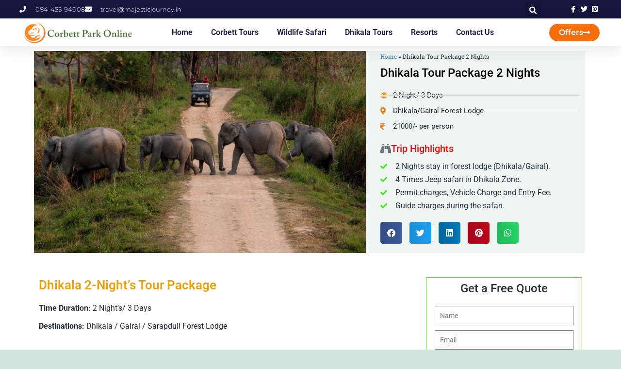

--- FILE ---
content_type: text/html; charset=UTF-8
request_url: https://corbettparkonline.com/tour/dhikala-tour-package-2-night.html
body_size: 21823
content:
<!DOCTYPE html>
<html lang="en-US">
<head>
	<meta charset="UTF-8">
	<meta name="viewport" content="width=device-width, initial-scale=1.0, viewport-fit=cover" />		<meta name='robots' content='index, follow, max-image-preview:large, max-snippet:-1, max-video-preview:-1' />

	<!-- This site is optimized with the Yoast SEO plugin v25.7 - https://yoast.com/wordpress/plugins/seo/ -->
	<title>Corbett Dhikala Forest Lodge Booking - Dhikala Tour Package for 2 Nights</title>
	<meta name="description" content="A 2-day tour of Dhikala in Corbett National Park. It can be a fantastic way to experience the park&#039;s wildlife and natural beauty. Start Booking Now." />
	<link rel="canonical" href="https://corbettparkonline.com/tour/dhikala-tour-package-2-night.html" />
	<meta property="og:locale" content="en_US" />
	<meta property="og:type" content="article" />
	<meta property="og:title" content="Corbett Dhikala Forest Lodge Booking - Dhikala Tour Package for 2 Nights" />
	<meta property="og:description" content="A 2-day tour of Dhikala in Corbett National Park. It can be a fantastic way to experience the park&#039;s wildlife and natural beauty. Start Booking Now." />
	<meta property="og:url" content="https://corbettparkonline.com/tour/dhikala-tour-package-2-night.html" />
	<meta property="og:site_name" content="Jim Corbett National Park" />
	<meta property="article:modified_time" content="2023-10-19T05:35:27+00:00" />
	<meta property="og:image" content="https://corbettparkonline.com/wp-content/uploads/2023/10/dhikala_tour_image1.jpg" />
	<meta property="og:image:width" content="1296" />
	<meta property="og:image:height" content="864" />
	<meta property="og:image:type" content="image/jpeg" />
	<meta name="twitter:card" content="summary_large_image" />
	<meta name="twitter:label1" content="Est. reading time" />
	<meta name="twitter:data1" content="3 minutes" />
	<script type="application/ld+json" class="yoast-schema-graph">{"@context":"https://schema.org","@graph":[{"@type":"WebPage","@id":"https://corbettparkonline.com/tour/dhikala-tour-package-2-night.html","url":"https://corbettparkonline.com/tour/dhikala-tour-package-2-night.html","name":"Corbett Dhikala Forest Lodge Booking - Dhikala Tour Package for 2 Nights","isPartOf":{"@id":"https://corbettparkonline.com/#website"},"primaryImageOfPage":{"@id":"https://corbettparkonline.com/tour/dhikala-tour-package-2-night.html#primaryimage"},"image":{"@id":"https://corbettparkonline.com/tour/dhikala-tour-package-2-night.html#primaryimage"},"thumbnailUrl":"https://corbettparkonline.com/wp-content/uploads/2023/10/dhikala_tour_image1.jpg","datePublished":"2023-10-18T09:40:06+00:00","dateModified":"2023-10-19T05:35:27+00:00","description":"A 2-day tour of Dhikala in Corbett National Park. It can be a fantastic way to experience the park's wildlife and natural beauty. Start Booking Now.","breadcrumb":{"@id":"https://corbettparkonline.com/tour/dhikala-tour-package-2-night.html#breadcrumb"},"inLanguage":"en-US","potentialAction":[{"@type":"ReadAction","target":["https://corbettparkonline.com/tour/dhikala-tour-package-2-night.html"]}]},{"@type":"ImageObject","inLanguage":"en-US","@id":"https://corbettparkonline.com/tour/dhikala-tour-package-2-night.html#primaryimage","url":"https://corbettparkonline.com/wp-content/uploads/2023/10/dhikala_tour_image1.jpg","contentUrl":"https://corbettparkonline.com/wp-content/uploads/2023/10/dhikala_tour_image1.jpg","width":1296,"height":864,"caption":"Dhikala Tour Image"},{"@type":"BreadcrumbList","@id":"https://corbettparkonline.com/tour/dhikala-tour-package-2-night.html#breadcrumb","itemListElement":[{"@type":"ListItem","position":1,"name":"Home","item":"https://corbettparkonline.com/"},{"@type":"ListItem","position":2,"name":"Dhikala Tour Package 2 Nights"}]},{"@type":"WebSite","@id":"https://corbettparkonline.com/#website","url":"https://corbettparkonline.com/","name":"Jim Corbett National Park","description":"Corbett Park Online Booking","publisher":{"@id":"https://corbettparkonline.com/#organization"},"potentialAction":[{"@type":"SearchAction","target":{"@type":"EntryPoint","urlTemplate":"https://corbettparkonline.com/?s={search_term_string}"},"query-input":{"@type":"PropertyValueSpecification","valueRequired":true,"valueName":"search_term_string"}}],"inLanguage":"en-US"},{"@type":"Organization","@id":"https://corbettparkonline.com/#organization","name":"Majestic Journey","url":"https://corbettparkonline.com/","logo":{"@type":"ImageObject","inLanguage":"en-US","@id":"https://corbettparkonline.com/#/schema/logo/image/","url":"https://corbettparkonline.com/wp-content/uploads/2021/05/corbettparkonline-logo5-1.jpg","contentUrl":"https://corbettparkonline.com/wp-content/uploads/2021/05/corbettparkonline-logo5-1.jpg","width":249,"height":51,"caption":"Majestic Journey"},"image":{"@id":"https://corbettparkonline.com/#/schema/logo/image/"}}]}</script>
	<!-- / Yoast SEO plugin. -->


<link rel="alternate" type="application/rss+xml" title="Jim Corbett National Park &raquo; Feed" href="https://corbettparkonline.com/feed/" />
<link rel="alternate" type="application/rss+xml" title="Jim Corbett National Park &raquo; Comments Feed" href="https://corbettparkonline.com/comments/feed/" />
<link rel="alternate" title="oEmbed (JSON)" type="application/json+oembed" href="https://corbettparkonline.com/wp-json/oembed/1.0/embed?url=https%3A%2F%2Fcorbettparkonline.com%2Ftour%2Fdhikala-tour-package-2-night.html" />
<link rel="alternate" title="oEmbed (XML)" type="text/xml+oembed" href="https://corbettparkonline.com/wp-json/oembed/1.0/embed?url=https%3A%2F%2Fcorbettparkonline.com%2Ftour%2Fdhikala-tour-package-2-night.html&#038;format=xml" />
<style id='wp-img-auto-sizes-contain-inline-css'>
img:is([sizes=auto i],[sizes^="auto," i]){contain-intrinsic-size:3000px 1500px}
/*# sourceURL=wp-img-auto-sizes-contain-inline-css */
</style>
<style id='wp-emoji-styles-inline-css'>

	img.wp-smiley, img.emoji {
		display: inline !important;
		border: none !important;
		box-shadow: none !important;
		height: 1em !important;
		width: 1em !important;
		margin: 0 0.07em !important;
		vertical-align: -0.1em !important;
		background: none !important;
		padding: 0 !important;
	}
/*# sourceURL=wp-emoji-styles-inline-css */
</style>
<link rel='stylesheet' id='wp-block-library-css' href='https://corbettparkonline.com/wp-includes/css/dist/block-library/style.min.css?ver=6.9' media='all' />

<style id='classic-theme-styles-inline-css'>
/*! This file is auto-generated */
.wp-block-button__link{color:#fff;background-color:#32373c;border-radius:9999px;box-shadow:none;text-decoration:none;padding:calc(.667em + 2px) calc(1.333em + 2px);font-size:1.125em}.wp-block-file__button{background:#32373c;color:#fff;text-decoration:none}
/*# sourceURL=/wp-includes/css/classic-themes.min.css */
</style>
<link rel='stylesheet' id='twenty-twenty-one-custom-color-overrides-css' href='https://corbettparkonline.com/wp-content/themes/twentytwentyone/assets/css/custom-color-overrides.css?ver=2.6' media='all' />
<link rel='stylesheet' id='contact-form-7-css' href='https://corbettparkonline.com/wp-content/plugins/contact-form-7/includes/css/styles.css?ver=6.1.1' media='all' />
<link rel='stylesheet' id='wpcf7-redirect-script-frontend-css' href='https://corbettparkonline.com/wp-content/plugins/wpcf7-redirect/build/assets/frontend-script.css?ver=2c532d7e2be36f6af233' media='all' />
<link rel='stylesheet' id='twenty-twenty-one-style-css' href='https://corbettparkonline.com/wp-content/themes/twentytwentyone/style.css?ver=2.6' media='all' />
<link rel='stylesheet' id='twenty-twenty-one-print-style-css' href='https://corbettparkonline.com/wp-content/themes/twentytwentyone/assets/css/print.css?ver=2.6' media='print' />
<link rel='stylesheet' id='cherry-handler-css-css' href='https://corbettparkonline.com/wp-content/plugins/jetwidgets-for-elementor/cherry-framework/modules/cherry-handler/assets/css/cherry-handler-styles.min.css?ver=1.5.11' media='all' />
<link rel='stylesheet' id='jet-widgets-css' href='https://corbettparkonline.com/wp-content/plugins/jetwidgets-for-elementor/assets/css/jet-widgets.css?ver=1.0.20' media='all' />
<link rel='stylesheet' id='jet-widgets-skin-css' href='https://corbettparkonline.com/wp-content/plugins/jetwidgets-for-elementor/assets/css/jet-widgets-skin.css?ver=1.0.20' media='all' />
<link rel='stylesheet' id='jet-juxtapose-css-css' href='https://corbettparkonline.com/wp-content/plugins/jetwidgets-for-elementor/assets/css/lib/juxtapose/juxtapose.css?ver=1.3.0' media='all' />
<link rel='stylesheet' id='elementor-frontend-css' href='https://corbettparkonline.com/wp-content/plugins/elementor/assets/css/frontend.min.css?ver=3.31.2' media='all' />
<link rel='stylesheet' id='eael-general-css' href='https://corbettparkonline.com/wp-content/plugins/essential-addons-for-elementor-lite/assets/front-end/css/view/general.min.css?ver=6.2.4' media='all' />
<link rel='stylesheet' id='eael-10482-css' href='https://corbettparkonline.com/wp-content/uploads/essential-addons-elementor/eael-10482.css?ver=1697693727' media='all' />
<link rel='stylesheet' id='e-popup-css' href='https://corbettparkonline.com/wp-content/plugins/elementor-pro/assets/css/conditionals/popup.min.css?ver=3.31.2' media='all' />
<link rel='stylesheet' id='widget-icon-list-css' href='https://corbettparkonline.com/wp-content/plugins/elementor/assets/css/widget-icon-list.min.css?ver=3.31.2' media='all' />
<link rel='stylesheet' id='widget-search-form-css' href='https://corbettparkonline.com/wp-content/plugins/elementor-pro/assets/css/widget-search-form.min.css?ver=3.31.2' media='all' />
<link rel='stylesheet' id='elementor-icons-shared-0-css' href='https://corbettparkonline.com/wp-content/plugins/elementor/assets/lib/font-awesome/css/fontawesome.min.css?ver=5.15.3' media='all' />
<link rel='stylesheet' id='elementor-icons-fa-solid-css' href='https://corbettparkonline.com/wp-content/plugins/elementor/assets/lib/font-awesome/css/solid.min.css?ver=5.15.3' media='all' />
<link rel='stylesheet' id='widget-image-css' href='https://corbettparkonline.com/wp-content/plugins/elementor/assets/css/widget-image.min.css?ver=3.31.2' media='all' />
<link rel='stylesheet' id='widget-nav-menu-css' href='https://corbettparkonline.com/wp-content/plugins/elementor-pro/assets/css/widget-nav-menu.min.css?ver=3.31.2' media='all' />
<link rel='stylesheet' id='e-sticky-css' href='https://corbettparkonline.com/wp-content/plugins/elementor-pro/assets/css/modules/sticky.min.css?ver=3.31.2' media='all' />
<link rel='stylesheet' id='widget-heading-css' href='https://corbettparkonline.com/wp-content/plugins/elementor/assets/css/widget-heading.min.css?ver=3.31.2' media='all' />
<link rel='stylesheet' id='e-shapes-css' href='https://corbettparkonline.com/wp-content/plugins/elementor/assets/css/conditionals/shapes.min.css?ver=3.31.2' media='all' />
<link rel='stylesheet' id='widget-divider-css' href='https://corbettparkonline.com/wp-content/plugins/elementor/assets/css/widget-divider.min.css?ver=3.31.2' media='all' />
<link rel='stylesheet' id='widget-social-icons-css' href='https://corbettparkonline.com/wp-content/plugins/elementor/assets/css/widget-social-icons.min.css?ver=3.31.2' media='all' />
<link rel='stylesheet' id='e-apple-webkit-css' href='https://corbettparkonline.com/wp-content/plugins/elementor/assets/css/conditionals/apple-webkit.min.css?ver=3.31.2' media='all' />
<link rel='stylesheet' id='widget-breadcrumbs-css' href='https://corbettparkonline.com/wp-content/plugins/elementor-pro/assets/css/widget-breadcrumbs.min.css?ver=3.31.2' media='all' />
<link rel='stylesheet' id='widget-icon-box-css' href='https://corbettparkonline.com/wp-content/plugins/elementor/assets/css/widget-icon-box.min.css?ver=3.31.2' media='all' />
<link rel='stylesheet' id='widget-share-buttons-css' href='https://corbettparkonline.com/wp-content/plugins/elementor-pro/assets/css/widget-share-buttons.min.css?ver=3.31.2' media='all' />
<link rel='stylesheet' id='elementor-icons-fa-brands-css' href='https://corbettparkonline.com/wp-content/plugins/elementor/assets/lib/font-awesome/css/brands.min.css?ver=5.15.3' media='all' />
<link rel='stylesheet' id='swiper-css' href='https://corbettparkonline.com/wp-content/plugins/elementor/assets/lib/swiper/v8/css/swiper.min.css?ver=8.4.5' media='all' />
<link rel='stylesheet' id='e-swiper-css' href='https://corbettparkonline.com/wp-content/plugins/elementor/assets/css/conditionals/e-swiper.min.css?ver=3.31.2' media='all' />
<link rel='stylesheet' id='widget-posts-css' href='https://corbettparkonline.com/wp-content/plugins/elementor-pro/assets/css/widget-posts.min.css?ver=3.31.2' media='all' />
<link rel='stylesheet' id='widget-form-css' href='https://corbettparkonline.com/wp-content/plugins/elementor-pro/assets/css/widget-form.min.css?ver=3.31.2' media='all' />
<link rel='stylesheet' id='e-ribbon-css' href='https://corbettparkonline.com/wp-content/plugins/elementor-pro/assets/css/conditionals/ribbon.min.css?ver=3.31.2' media='all' />
<link rel='stylesheet' id='widget-call-to-action-css' href='https://corbettparkonline.com/wp-content/plugins/elementor-pro/assets/css/widget-call-to-action.min.css?ver=3.31.2' media='all' />
<link rel='stylesheet' id='e-transitions-css' href='https://corbettparkonline.com/wp-content/plugins/elementor-pro/assets/css/conditionals/transitions.min.css?ver=3.31.2' media='all' />
<link rel='stylesheet' id='elementor-icons-css' href='https://corbettparkonline.com/wp-content/plugins/elementor/assets/lib/eicons/css/elementor-icons.min.css?ver=5.43.0' media='all' />
<style id='elementor-icons-inline-css'>

		.elementor-add-new-section .elementor-add-templately-promo-button{
            background-color: #5d4fff;
            background-image: url(https://corbettparkonline.com/wp-content/plugins/essential-addons-for-elementor-lite/assets/admin/images/templately/logo-icon.svg);
            background-repeat: no-repeat;
            background-position: center center;
            position: relative;
        }
        
		.elementor-add-new-section .elementor-add-templately-promo-button > i{
            height: 12px;
        }
        
        body .elementor-add-new-section .elementor-add-section-area-button {
            margin-left: 0;
        }

		.elementor-add-new-section .elementor-add-templately-promo-button{
            background-color: #5d4fff;
            background-image: url(https://corbettparkonline.com/wp-content/plugins/essential-addons-for-elementor-lite/assets/admin/images/templately/logo-icon.svg);
            background-repeat: no-repeat;
            background-position: center center;
            position: relative;
        }
        
		.elementor-add-new-section .elementor-add-templately-promo-button > i{
            height: 12px;
        }
        
        body .elementor-add-new-section .elementor-add-section-area-button {
            margin-left: 0;
        }
/*# sourceURL=elementor-icons-inline-css */
</style>
<link rel='stylesheet' id='elementor-post-3644-css' href='https://corbettparkonline.com/wp-content/uploads/elementor/css/post-3644.css?ver=1764735455' media='all' />
<link rel='stylesheet' id='elementor-post-10482-css' href='https://corbettparkonline.com/wp-content/uploads/elementor/css/post-10482.css?ver=1764735456' media='all' />
<link rel='stylesheet' id='elementor-post-7114-css' href='https://corbettparkonline.com/wp-content/uploads/elementor/css/post-7114.css?ver=1764735686' media='all' />
<link rel='stylesheet' id='elementor-post-7483-css' href='https://corbettparkonline.com/wp-content/uploads/elementor/css/post-7483.css?ver=1764735687' media='all' />
<link rel='stylesheet' id='elementor-post-7955-css' href='https://corbettparkonline.com/wp-content/uploads/elementor/css/post-7955.css?ver=1764736347' media='all' />
<style id='wp-block-button-inline-css'>
.wp-block-button__link{align-content:center;box-sizing:border-box;cursor:pointer;display:inline-block;height:100%;text-align:center;word-break:break-word}.wp-block-button__link.aligncenter{text-align:center}.wp-block-button__link.alignright{text-align:right}:where(.wp-block-button__link){border-radius:9999px;box-shadow:none;padding:calc(.667em + 2px) calc(1.333em + 2px);text-decoration:none}.wp-block-button[style*=text-decoration] .wp-block-button__link{text-decoration:inherit}.wp-block-buttons>.wp-block-button.has-custom-width{max-width:none}.wp-block-buttons>.wp-block-button.has-custom-width .wp-block-button__link{width:100%}.wp-block-buttons>.wp-block-button.has-custom-font-size .wp-block-button__link{font-size:inherit}.wp-block-buttons>.wp-block-button.wp-block-button__width-25{width:calc(25% - var(--wp--style--block-gap, .5em)*.75)}.wp-block-buttons>.wp-block-button.wp-block-button__width-50{width:calc(50% - var(--wp--style--block-gap, .5em)*.5)}.wp-block-buttons>.wp-block-button.wp-block-button__width-75{width:calc(75% - var(--wp--style--block-gap, .5em)*.25)}.wp-block-buttons>.wp-block-button.wp-block-button__width-100{flex-basis:100%;width:100%}.wp-block-buttons.is-vertical>.wp-block-button.wp-block-button__width-25{width:25%}.wp-block-buttons.is-vertical>.wp-block-button.wp-block-button__width-50{width:50%}.wp-block-buttons.is-vertical>.wp-block-button.wp-block-button__width-75{width:75%}.wp-block-button.is-style-squared,.wp-block-button__link.wp-block-button.is-style-squared{border-radius:0}.wp-block-button.no-border-radius,.wp-block-button__link.no-border-radius{border-radius:0!important}:root :where(.wp-block-button .wp-block-button__link.is-style-outline),:root :where(.wp-block-button.is-style-outline>.wp-block-button__link){border:2px solid;padding:.667em 1.333em}:root :where(.wp-block-button .wp-block-button__link.is-style-outline:not(.has-text-color)),:root :where(.wp-block-button.is-style-outline>.wp-block-button__link:not(.has-text-color)){color:currentColor}:root :where(.wp-block-button .wp-block-button__link.is-style-outline:not(.has-background)),:root :where(.wp-block-button.is-style-outline>.wp-block-button__link:not(.has-background)){background-color:initial;background-image:none}
/*# sourceURL=https://corbettparkonline.com/wp-includes/blocks/button/style.min.css */
</style>
<style id='wp-block-search-inline-css'>
.wp-block-search__button{margin-left:10px;word-break:normal}.wp-block-search__button.has-icon{line-height:0}.wp-block-search__button svg{height:1.25em;min-height:24px;min-width:24px;width:1.25em;fill:currentColor;vertical-align:text-bottom}:where(.wp-block-search__button){border:1px solid #ccc;padding:6px 10px}.wp-block-search__inside-wrapper{display:flex;flex:auto;flex-wrap:nowrap;max-width:100%}.wp-block-search__label{width:100%}.wp-block-search.wp-block-search__button-only .wp-block-search__button{box-sizing:border-box;display:flex;flex-shrink:0;justify-content:center;margin-left:0;max-width:100%}.wp-block-search.wp-block-search__button-only .wp-block-search__inside-wrapper{min-width:0!important;transition-property:width}.wp-block-search.wp-block-search__button-only .wp-block-search__input{flex-basis:100%;transition-duration:.3s}.wp-block-search.wp-block-search__button-only.wp-block-search__searchfield-hidden,.wp-block-search.wp-block-search__button-only.wp-block-search__searchfield-hidden .wp-block-search__inside-wrapper{overflow:hidden}.wp-block-search.wp-block-search__button-only.wp-block-search__searchfield-hidden .wp-block-search__input{border-left-width:0!important;border-right-width:0!important;flex-basis:0;flex-grow:0;margin:0;min-width:0!important;padding-left:0!important;padding-right:0!important;width:0!important}:where(.wp-block-search__input){appearance:none;border:1px solid #949494;flex-grow:1;font-family:inherit;font-size:inherit;font-style:inherit;font-weight:inherit;letter-spacing:inherit;line-height:inherit;margin-left:0;margin-right:0;min-width:3rem;padding:8px;text-decoration:unset!important;text-transform:inherit}:where(.wp-block-search__button-inside .wp-block-search__inside-wrapper){background-color:#fff;border:1px solid #949494;box-sizing:border-box;padding:4px}:where(.wp-block-search__button-inside .wp-block-search__inside-wrapper) .wp-block-search__input{border:none;border-radius:0;padding:0 4px}:where(.wp-block-search__button-inside .wp-block-search__inside-wrapper) .wp-block-search__input:focus{outline:none}:where(.wp-block-search__button-inside .wp-block-search__inside-wrapper) :where(.wp-block-search__button){padding:4px 8px}.wp-block-search.aligncenter .wp-block-search__inside-wrapper{margin:auto}.wp-block[data-align=right] .wp-block-search.wp-block-search__button-only .wp-block-search__inside-wrapper{float:right}
/*# sourceURL=https://corbettparkonline.com/wp-includes/blocks/search/style.min.css */
</style>
<link rel='stylesheet' id='site-reviews-css' href='https://corbettparkonline.com/wp-content/plugins/site-reviews/assets/styles/default.css?ver=7.2.13' media='all' />
<style id='site-reviews-inline-css'>
:root{--glsr-star-empty:url(https://corbettparkonline.com/wp-content/plugins/site-reviews/assets/images/stars/default/star-empty.svg);--glsr-star-error:url(https://corbettparkonline.com/wp-content/plugins/site-reviews/assets/images/stars/default/star-error.svg);--glsr-star-full:url(https://corbettparkonline.com/wp-content/plugins/site-reviews/assets/images/stars/default/star-full.svg);--glsr-star-half:url(https://corbettparkonline.com/wp-content/plugins/site-reviews/assets/images/stars/default/star-half.svg)}

/*# sourceURL=site-reviews-inline-css */
</style>
<link rel='stylesheet' id='ecs-styles-css' href='https://corbettparkonline.com/wp-content/plugins/ele-custom-skin/assets/css/ecs-style.css?ver=3.1.9' media='all' />
<link rel='stylesheet' id='elementor-post-8923-css' href='https://corbettparkonline.com/wp-content/uploads/elementor/css/post-8923.css?ver=1693300234' media='all' />
<link rel='stylesheet' id='elementor-post-9068-css' href='https://corbettparkonline.com/wp-content/uploads/elementor/css/post-9068.css?ver=1693299432' media='all' />
<link rel='stylesheet' id='elementor-post-9125-css' href='https://corbettparkonline.com/wp-content/uploads/elementor/css/post-9125.css?ver=1756104787' media='all' />
<link rel='stylesheet' id='elementor-post-12241-css' href='https://corbettparkonline.com/wp-content/uploads/elementor/css/post-12241.css?ver=1697647620' media='all' />
<link rel='stylesheet' id='elementor-post-9419-css' href='https://corbettparkonline.com/wp-content/uploads/elementor/css/post-9419.css?ver=1621321313' media='all' />
<link rel='stylesheet' id='elementor-post-9506-css' href='https://corbettparkonline.com/wp-content/uploads/elementor/css/post-9506.css?ver=1756109919' media='all' />
<link rel='stylesheet' id='elementor-post-9553-css' href='https://corbettparkonline.com/wp-content/uploads/elementor/css/post-9553.css?ver=1662798668' media='all' />
<link rel='stylesheet' id='elementor-post-12006-css' href='https://corbettparkonline.com/wp-content/uploads/elementor/css/post-12006.css?ver=1693300310' media='all' />
<link rel='stylesheet' id='elementor-post-12153-css' href='https://corbettparkonline.com/wp-content/uploads/elementor/css/post-12153.css?ver=1697647955' media='all' />
<link rel='stylesheet' id='call-now-button-modern-style-css' href='https://corbettparkonline.com/wp-content/plugins/call-now-button/resources/style/modern.css?ver=1.5.1' media='all' />
<link rel='stylesheet' id='elementor-gf-local-roboto-css' href='https://corbettparkonline.com/wp-content/uploads/elementor/google-fonts/css/roboto.css?ver=1755763360' media='all' />
<link rel='stylesheet' id='elementor-gf-local-robotoslab-css' href='https://corbettparkonline.com/wp-content/uploads/elementor/google-fonts/css/robotoslab.css?ver=1755763363' media='all' />
<link rel='stylesheet' id='elementor-gf-local-montserrat-css' href='https://corbettparkonline.com/wp-content/uploads/elementor/google-fonts/css/montserrat.css?ver=1755763368' media='all' />
<script src="https://corbettparkonline.com/wp-includes/js/jquery/jquery.min.js?ver=3.7.1" id="jquery-core-js"></script>
<script src="https://corbettparkonline.com/wp-includes/js/jquery/jquery-migrate.min.js?ver=3.4.1" id="jquery-migrate-js"></script>
<script id="twenty-twenty-one-ie11-polyfills-js-after">
( Element.prototype.matches && Element.prototype.closest && window.NodeList && NodeList.prototype.forEach ) || document.write( '<script src="https://corbettparkonline.com/wp-content/themes/twentytwentyone/assets/js/polyfills.js?ver=2.6"></scr' + 'ipt>' );
//# sourceURL=twenty-twenty-one-ie11-polyfills-js-after
</script>
<script src="https://corbettparkonline.com/wp-content/themes/twentytwentyone/assets/js/primary-navigation.js?ver=2.6" id="twenty-twenty-one-primary-navigation-script-js" defer data-wp-strategy="defer"></script>
<script id="ecs_ajax_load-js-extra">
var ecs_ajax_params = {"ajaxurl":"https://corbettparkonline.com/wp-admin/admin-ajax.php","posts":"{\"name\":\"dhikala-tour-package-2-nights\",\"post_type\":\"tour\",\"tour\":\"dhikala-tour-package-2-nights\",\"do_not_redirect\":1,\"error\":\"\",\"m\":\"\",\"p\":0,\"post_parent\":\"\",\"subpost\":\"\",\"subpost_id\":\"\",\"attachment\":\"\",\"attachment_id\":0,\"pagename\":\"\",\"page_id\":0,\"second\":\"\",\"minute\":\"\",\"hour\":\"\",\"day\":0,\"monthnum\":0,\"year\":0,\"w\":0,\"category_name\":\"\",\"tag\":\"\",\"cat\":\"\",\"tag_id\":\"\",\"author\":\"\",\"author_name\":\"\",\"feed\":\"\",\"tb\":\"\",\"paged\":0,\"meta_key\":\"\",\"meta_value\":\"\",\"preview\":\"\",\"s\":\"\",\"sentence\":\"\",\"title\":\"\",\"fields\":\"all\",\"menu_order\":\"\",\"embed\":\"\",\"category__in\":[],\"category__not_in\":[],\"category__and\":[],\"post__in\":[],\"post__not_in\":[],\"post_name__in\":[],\"tag__in\":[],\"tag__not_in\":[],\"tag__and\":[],\"tag_slug__in\":[],\"tag_slug__and\":[],\"post_parent__in\":[],\"post_parent__not_in\":[],\"author__in\":[],\"author__not_in\":[],\"search_columns\":[],\"ignore_sticky_posts\":false,\"suppress_filters\":false,\"cache_results\":true,\"update_post_term_cache\":true,\"update_menu_item_cache\":false,\"lazy_load_term_meta\":true,\"update_post_meta_cache\":true,\"posts_per_page\":6,\"nopaging\":false,\"comments_per_page\":\"50\",\"no_found_rows\":false,\"order\":\"DESC\"}"};
//# sourceURL=ecs_ajax_load-js-extra
</script>
<script src="https://corbettparkonline.com/wp-content/plugins/ele-custom-skin/assets/js/ecs_ajax_pagination.js?ver=3.1.9" id="ecs_ajax_load-js"></script>
<script src="https://corbettparkonline.com/wp-content/plugins/ele-custom-skin/assets/js/ecs.js?ver=3.1.9" id="ecs-script-js"></script>
<link rel="https://api.w.org/" href="https://corbettparkonline.com/wp-json/" /><link rel="alternate" title="JSON" type="application/json" href="https://corbettparkonline.com/wp-json/wp/v2/tour/12171" /><link rel="EditURI" type="application/rsd+xml" title="RSD" href="https://corbettparkonline.com/xmlrpc.php?rsd" />
<meta name="generator" content="WordPress 6.9" />
<link rel='shortlink' href='https://corbettparkonline.com/?p=12171' />
<meta name="generator" content="Elementor 3.31.2; features: additional_custom_breakpoints, e_element_cache; settings: css_print_method-external, google_font-enabled, font_display-auto">
<style>.recentcomments a{display:inline !important;padding:0 !important;margin:0 !important;}</style>			<style>
				.e-con.e-parent:nth-of-type(n+4):not(.e-lazyloaded):not(.e-no-lazyload),
				.e-con.e-parent:nth-of-type(n+4):not(.e-lazyloaded):not(.e-no-lazyload) * {
					background-image: none !important;
				}
				@media screen and (max-height: 1024px) {
					.e-con.e-parent:nth-of-type(n+3):not(.e-lazyloaded):not(.e-no-lazyload),
					.e-con.e-parent:nth-of-type(n+3):not(.e-lazyloaded):not(.e-no-lazyload) * {
						background-image: none !important;
					}
				}
				@media screen and (max-height: 640px) {
					.e-con.e-parent:nth-of-type(n+2):not(.e-lazyloaded):not(.e-no-lazyload),
					.e-con.e-parent:nth-of-type(n+2):not(.e-lazyloaded):not(.e-no-lazyload) * {
						background-image: none !important;
					}
				}
			</style>
			<link rel="icon" href="https://corbettparkonline.com/wp-content/uploads/2021/05/cropped-icon_1-32x32.jpg" sizes="32x32" />
<link rel="icon" href="https://corbettparkonline.com/wp-content/uploads/2021/05/cropped-icon_1-192x192.jpg" sizes="192x192" />
<link rel="apple-touch-icon" href="https://corbettparkonline.com/wp-content/uploads/2021/05/cropped-icon_1-180x180.jpg" />
<meta name="msapplication-TileImage" content="https://corbettparkonline.com/wp-content/uploads/2021/05/cropped-icon_1-270x270.jpg" />
		<style id="wp-custom-css">
			.readmoretoggle .elementor-tab-title.elementor-active::before {
    content: 'Read Less';
    font-family:roboto;
    font-weight: 500;
    font-size: 14px;
    color: #000000;
	padding-top:10px;
    }

.readmoretoggle .elementor-toggle-item {
    display: -webkit-box;
    display: -ms-flexbox;
    display: flex;
    flex-direction: column-reverse;
}

.readmoretoggle .elementor-tab-title.elementor-active a{
    display:none;
} 		</style>
		</head>
<body class="wp-singular tour-template-default single single-tour postid-12171 single-format-standard wp-embed-responsive wp-theme-twentytwentyone is-light-theme no-js singular has-main-navigation elementor-default elementor-template-full-width elementor-kit-3644 elementor-page-7955">
		<header data-elementor-type="header" data-elementor-id="7114" class="elementor elementor-7114 elementor-location-header" data-elementor-post-type="elementor_library">
					<div class="elementor-section elementor-top-section elementor-element elementor-element-2c40f8df elementor-section-full_width elementor-section-content-top elementor-reverse-mobile elementor-section-height-default elementor-section-height-default" data-id="2c40f8df" data-element_type="section" id="header_pop">
						<div class="elementor-container elementor-column-gap-no">
					<div class="elementor-column elementor-col-100 elementor-top-column elementor-element elementor-element-5bd18fe0" data-id="5bd18fe0" data-element_type="column">
			<div class="elementor-widget-wrap elementor-element-populated">
						<section class="elementor-section elementor-inner-section elementor-element elementor-element-91b305f elementor-section-boxed elementor-section-height-default elementor-section-height-default" data-id="91b305f" data-element_type="section" data-settings="{&quot;background_background&quot;:&quot;classic&quot;}">
						<div class="elementor-container elementor-column-gap-no">
					<div class="elementor-column elementor-col-33 elementor-inner-column elementor-element elementor-element-3e0a885c" data-id="3e0a885c" data-element_type="column">
			<div class="elementor-widget-wrap elementor-element-populated">
						<div class="elementor-element elementor-element-46e1cd09 elementor-icon-list--layout-inline elementor-align-left elementor-mobile-align-center elementor-list-item-link-full_width elementor-widget elementor-widget-icon-list" data-id="46e1cd09" data-element_type="widget" data-widget_type="icon-list.default">
				<div class="elementor-widget-container">
							<ul class="elementor-icon-list-items elementor-inline-items">
							<li class="elementor-icon-list-item elementor-inline-item">
											<a href="tel:084-455-94008">

												<span class="elementor-icon-list-icon">
							<i aria-hidden="true" class="fas fa-phone"></i>						</span>
										<span class="elementor-icon-list-text">084-455-94008</span>
											</a>
									</li>
								<li class="elementor-icon-list-item elementor-inline-item">
											<span class="elementor-icon-list-icon">
							<i aria-hidden="true" class="fas fa-envelope"></i>						</span>
										<span class="elementor-icon-list-text">travel@majesticjourney.in</span>
									</li>
						</ul>
						</div>
				</div>
					</div>
		</div>
				<div class="elementor-column elementor-col-33 elementor-inner-column elementor-element elementor-element-70e11440 elementor-hidden-phone" data-id="70e11440" data-element_type="column">
			<div class="elementor-widget-wrap elementor-element-populated">
						<div class="elementor-element elementor-element-ea4e585 elementor-search-form--skin-full_screen elementor-widget elementor-widget-search-form" data-id="ea4e585" data-element_type="widget" data-settings="{&quot;skin&quot;:&quot;full_screen&quot;}" data-widget_type="search-form.default">
				<div class="elementor-widget-container">
							<search role="search">
			<form class="elementor-search-form" action="https://corbettparkonline.com" method="get">
												<div class="elementor-search-form__toggle" role="button" tabindex="0" aria-label="Search">
					<i aria-hidden="true" class="fas fa-search"></i>				</div>
								<div class="elementor-search-form__container">
					<label class="elementor-screen-only" for="elementor-search-form-ea4e585">Search</label>

					
					<input id="elementor-search-form-ea4e585" placeholder="" class="elementor-search-form__input" type="search" name="s" value="">
					
					
										<div class="dialog-lightbox-close-button dialog-close-button" role="button" tabindex="0" aria-label="Close this search box.">
						<i aria-hidden="true" class="eicon-close"></i>					</div>
									</div>
			</form>
		</search>
						</div>
				</div>
					</div>
		</div>
				<div class="elementor-column elementor-col-33 elementor-inner-column elementor-element elementor-element-742ab646 elementor-hidden-phone" data-id="742ab646" data-element_type="column">
			<div class="elementor-widget-wrap elementor-element-populated">
						<div class="elementor-element elementor-element-5d65e4ed elementor-icon-list--layout-inline elementor-align-right elementor-mobile-align-left elementor-list-item-link-full_width elementor-widget elementor-widget-icon-list" data-id="5d65e4ed" data-element_type="widget" data-widget_type="icon-list.default">
				<div class="elementor-widget-container">
							<ul class="elementor-icon-list-items elementor-inline-items">
							<li class="elementor-icon-list-item elementor-inline-item">
											<a href="https://www.facebook.com/corbettnationalparkindia" target="_blank">

												<span class="elementor-icon-list-icon">
							<i aria-hidden="true" class="fab fa-facebook-f"></i>						</span>
										<span class="elementor-icon-list-text"></span>
											</a>
									</li>
								<li class="elementor-icon-list-item elementor-inline-item">
											<a href="https://twitter.com/Corbettparkonli" target="_blank">

												<span class="elementor-icon-list-icon">
							<i aria-hidden="true" class="fab fa-twitter"></i>						</span>
										<span class="elementor-icon-list-text"></span>
											</a>
									</li>
								<li class="elementor-icon-list-item elementor-inline-item">
											<a href="https://in.pinterest.com/majesticj/_saved/" target="_blank">

												<span class="elementor-icon-list-icon">
							<i aria-hidden="true" class="fab fa-pinterest-square"></i>						</span>
										<span class="elementor-icon-list-text"></span>
											</a>
									</li>
						</ul>
						</div>
				</div>
					</div>
		</div>
					</div>
		</section>
				<section class="elementor-section elementor-inner-section elementor-element elementor-element-544ebbeb elementor-section-boxed elementor-section-height-default elementor-section-height-default" data-id="544ebbeb" data-element_type="section" id="header_pop" data-settings="{&quot;background_background&quot;:&quot;classic&quot;,&quot;sticky&quot;:&quot;top&quot;,&quot;sticky_on&quot;:[&quot;desktop&quot;,&quot;tablet&quot;,&quot;mobile&quot;],&quot;sticky_offset&quot;:0,&quot;sticky_effects_offset&quot;:0,&quot;sticky_anchor_link_offset&quot;:0}">
						<div class="elementor-container elementor-column-gap-default">
					<div class="elementor-column elementor-col-33 elementor-inner-column elementor-element elementor-element-1dd8aa75" data-id="1dd8aa75" data-element_type="column">
			<div class="elementor-widget-wrap elementor-element-populated">
						<div class="elementor-element elementor-element-48680553 elementor-widget elementor-widget-image" data-id="48680553" data-element_type="widget" data-widget_type="image.default">
				<div class="elementor-widget-container">
																<a href="https://corbettparkonline.com">
							<img width="249" height="51" src="https://corbettparkonline.com/wp-content/uploads/2021/05/corbettparkonline-logo5.jpg" class="attachment-full size-full wp-image-9885" alt="Logo" style="width:100%;height:20.48%;max-width:249px" />								</a>
															</div>
				</div>
					</div>
		</div>
				<div class="elementor-column elementor-col-33 elementor-inner-column elementor-element elementor-element-41ae2f00" data-id="41ae2f00" data-element_type="column">
			<div class="elementor-widget-wrap elementor-element-populated">
						<div class="elementor-element elementor-element-38e739b3 elementor-nav-menu__align-center elementor-nav-menu--stretch elementor-nav-menu__text-align-center elementor-nav-menu--dropdown-tablet elementor-nav-menu--toggle elementor-nav-menu--burger elementor-widget elementor-widget-nav-menu" data-id="38e739b3" data-element_type="widget" data-settings="{&quot;full_width&quot;:&quot;stretch&quot;,&quot;layout&quot;:&quot;horizontal&quot;,&quot;submenu_icon&quot;:{&quot;value&quot;:&quot;&lt;i class=\&quot;fas fa-caret-down\&quot;&gt;&lt;\/i&gt;&quot;,&quot;library&quot;:&quot;fa-solid&quot;},&quot;toggle&quot;:&quot;burger&quot;}" data-widget_type="nav-menu.default">
				<div class="elementor-widget-container">
								<nav aria-label="Menu" class="elementor-nav-menu--main elementor-nav-menu__container elementor-nav-menu--layout-horizontal e--pointer-underline e--animation-fade">
				<ul id="menu-1-38e739b3" class="elementor-nav-menu"><li class="menu-item menu-item-type-post_type menu-item-object-page menu-item-home menu-item-7122"><a href="https://corbettparkonline.com/" class="elementor-item">Home</a></li>
<li class="menu-item menu-item-type-post_type menu-item-object-page menu-item-7124"><a href="https://corbettparkonline.com/jim-corbett-packages/" class="elementor-item">Corbett Tours</a></li>
<li class="menu-item menu-item-type-post_type menu-item-object-page menu-item-7126"><a href="https://corbettparkonline.com/corbett-safari.html" class="elementor-item">Wildlife Safari</a></li>
<li class="menu-item menu-item-type-post_type menu-item-object-page menu-item-12214"><a href="https://corbettparkonline.com/dhikala-tours/" class="elementor-item">Dhikala Tours</a></li>
<li class="menu-item menu-item-type-post_type menu-item-object-page menu-item-7123"><a href="https://corbettparkonline.com/jim-corbett-resorts/" class="elementor-item">Resorts</a></li>
<li class="menu-item menu-item-type-post_type menu-item-object-page menu-item-7127"><a href="https://corbettparkonline.com/contact-us.html" class="elementor-item">Contact Us</a></li>
</ul>			</nav>
					<div class="elementor-menu-toggle" role="button" tabindex="0" aria-label="Menu Toggle" aria-expanded="false">
			<i aria-hidden="true" role="presentation" class="elementor-menu-toggle__icon--open eicon-menu-bar"></i><i aria-hidden="true" role="presentation" class="elementor-menu-toggle__icon--close eicon-close"></i>		</div>
					<nav class="elementor-nav-menu--dropdown elementor-nav-menu__container" aria-hidden="true">
				<ul id="menu-2-38e739b3" class="elementor-nav-menu"><li class="menu-item menu-item-type-post_type menu-item-object-page menu-item-home menu-item-7122"><a href="https://corbettparkonline.com/" class="elementor-item" tabindex="-1">Home</a></li>
<li class="menu-item menu-item-type-post_type menu-item-object-page menu-item-7124"><a href="https://corbettparkonline.com/jim-corbett-packages/" class="elementor-item" tabindex="-1">Corbett Tours</a></li>
<li class="menu-item menu-item-type-post_type menu-item-object-page menu-item-7126"><a href="https://corbettparkonline.com/corbett-safari.html" class="elementor-item" tabindex="-1">Wildlife Safari</a></li>
<li class="menu-item menu-item-type-post_type menu-item-object-page menu-item-12214"><a href="https://corbettparkonline.com/dhikala-tours/" class="elementor-item" tabindex="-1">Dhikala Tours</a></li>
<li class="menu-item menu-item-type-post_type menu-item-object-page menu-item-7123"><a href="https://corbettparkonline.com/jim-corbett-resorts/" class="elementor-item" tabindex="-1">Resorts</a></li>
<li class="menu-item menu-item-type-post_type menu-item-object-page menu-item-7127"><a href="https://corbettparkonline.com/contact-us.html" class="elementor-item" tabindex="-1">Contact Us</a></li>
</ul>			</nav>
						</div>
				</div>
					</div>
		</div>
				<div class="elementor-column elementor-col-33 elementor-inner-column elementor-element elementor-element-47b10c1d" data-id="47b10c1d" data-element_type="column">
			<div class="elementor-widget-wrap elementor-element-populated">
						<div class="elementor-element elementor-element-b838a75 elementor-align-right elementor-hidden-phone elementor-widget elementor-widget-button" data-id="b838a75" data-element_type="widget" data-widget_type="button.default">
				<div class="elementor-widget-container">
									<div class="elementor-button-wrapper">
					<a class="elementor-button elementor-button-link elementor-size-xs" href="https://corbettparkonline.com/tour/jim-corbett-packages-with-serenity-resort.html" target="_blank">
						<span class="elementor-button-content-wrapper">
						<span class="elementor-button-icon">
				<i aria-hidden="true" class="fas fa-long-arrow-alt-right"></i>			</span>
									<span class="elementor-button-text">Offers</span>
					</span>
					</a>
				</div>
								</div>
				</div>
					</div>
		</div>
					</div>
		</section>
					</div>
		</div>
					</div>
		</div>
				</header>
				<div data-elementor-type="single" data-elementor-id="7955" class="elementor elementor-7955 elementor-location-single post-12171 tour type-tour status-publish format-standard has-post-thumbnail hentry category-dhikala-tour category-forest-lodges tag-dhikala-2-night-booking tag-dhikala-forest-lodge-booking tag-dhikala-tour tag-dhikala-tour-for-2-nights tour_type-dhikala-tours entry" data-elementor-post-type="elementor_library">
					<section class="elementor-section elementor-top-section elementor-element elementor-element-6f35fcc0 elementor-section-stretched elementor-section-boxed elementor-section-height-default elementor-section-height-default" data-id="6f35fcc0" data-element_type="section" data-settings="{&quot;stretch_section&quot;:&quot;section-stretched&quot;,&quot;background_background&quot;:&quot;classic&quot;}">
						<div class="elementor-container elementor-column-gap-no">
					<div class="elementor-column elementor-col-66 elementor-top-column elementor-element elementor-element-2bf8774e" data-id="2bf8774e" data-element_type="column">
			<div class="elementor-widget-wrap elementor-element-populated">
						<div class="elementor-element elementor-element-dc72560 elementor-widget elementor-widget-theme-post-featured-image elementor-widget-image" data-id="dc72560" data-element_type="widget" data-widget_type="theme-post-featured-image.default">
				<div class="elementor-widget-container">
															<img src="https://corbettparkonline.com/wp-content/uploads/elementor/thumbs/dhikala_tour_image1-qe1r6es19nv81lxfalcd77ithe0uq8a04xyxwvux78.jpg" title="dhikala_tour_image1" alt="Dhikala Tour Image" loading="lazy" />															</div>
				</div>
					</div>
		</div>
				<div class="elementor-column elementor-col-33 elementor-top-column elementor-element elementor-element-6466eda2" data-id="6466eda2" data-element_type="column" data-settings="{&quot;background_background&quot;:&quot;classic&quot;}">
			<div class="elementor-widget-wrap elementor-element-populated">
						<div class="elementor-element elementor-element-248ce093 elementor-widget elementor-widget-breadcrumbs" data-id="248ce093" data-element_type="widget" data-widget_type="breadcrumbs.default">
				<div class="elementor-widget-container">
					<p id="breadcrumbs"><span><span><a href="https://corbettparkonline.com/">Home</a></span> » <span class="breadcrumb_last" aria-current="page">Dhikala Tour Package 2 Nights</span></span></p>				</div>
				</div>
				<div class="elementor-element elementor-element-88a91aa elementor-widget elementor-widget-theme-post-title elementor-page-title elementor-widget-heading" data-id="88a91aa" data-element_type="widget" data-widget_type="theme-post-title.default">
				<div class="elementor-widget-container">
					<h1 class="elementor-heading-title elementor-size-medium">Dhikala Tour Package 2 Nights</h1>				</div>
				</div>
				<div class="elementor-element elementor-element-5fcb458 elementor-icon-list--layout-traditional elementor-list-item-link-full_width elementor-widget elementor-widget-icon-list" data-id="5fcb458" data-element_type="widget" data-widget_type="icon-list.default">
				<div class="elementor-widget-container">
							<ul class="elementor-icon-list-items">
							<li class="elementor-icon-list-item">
											<span class="elementor-icon-list-icon">
							<i aria-hidden="true" class="fas fa-sun"></i>						</span>
										<span class="elementor-icon-list-text">2 Night/ 3 Days</span>
									</li>
								<li class="elementor-icon-list-item">
											<span class="elementor-icon-list-icon">
							<i aria-hidden="true" class="fas fa-map-marker-alt"></i>						</span>
										<span class="elementor-icon-list-text">Dhikala/Gairal Forest Lodge</span>
									</li>
								<li class="elementor-icon-list-item">
											<span class="elementor-icon-list-icon">
							<i aria-hidden="true" class="fas fa-rupee-sign"></i>						</span>
										<span class="elementor-icon-list-text">21000/- per person</span>
									</li>
						</ul>
						</div>
				</div>
				<div class="elementor-element elementor-element-c21acd9 elementor-position-left elementor-view-default elementor-mobile-position-top elementor-widget elementor-widget-icon-box" data-id="c21acd9" data-element_type="widget" data-widget_type="icon-box.default">
				<div class="elementor-widget-container">
							<div class="elementor-icon-box-wrapper">

						<div class="elementor-icon-box-icon">
				<span  class="elementor-icon">
				<i aria-hidden="true" class="fas fa-binoculars"></i>				</span>
			</div>
			
						<div class="elementor-icon-box-content">

									<h4 class="elementor-icon-box-title">
						<span  >
							Trip Highlights						</span>
					</h4>
				
				
			</div>
			
		</div>
						</div>
				</div>
				<div class="elementor-element elementor-element-02bdb41 elementor-icon-list--layout-traditional elementor-list-item-link-full_width elementor-widget elementor-widget-icon-list" data-id="02bdb41" data-element_type="widget" data-widget_type="icon-list.default">
				<div class="elementor-widget-container">
							<ul class="elementor-icon-list-items">
							<li class="elementor-icon-list-item">
											<span class="elementor-icon-list-icon">
							<i aria-hidden="true" class="fas fa-check"></i>						</span>
										<span class="elementor-icon-list-text">2 Nights stay in forest lodge (Dhikala/Gairal).</span>
									</li>
								<li class="elementor-icon-list-item">
											<span class="elementor-icon-list-icon">
							<i aria-hidden="true" class="fas fa-check"></i>						</span>
										<span class="elementor-icon-list-text">4 Times Jeep safari in Dhikala Zone.</span>
									</li>
								<li class="elementor-icon-list-item">
											<span class="elementor-icon-list-icon">
							<i aria-hidden="true" class="fas fa-check"></i>						</span>
										<span class="elementor-icon-list-text">Permit charges, Vehicle Charge and Entry Fee.</span>
									</li>
								<li class="elementor-icon-list-item">
											<span class="elementor-icon-list-icon">
							<i aria-hidden="true" class="fas fa-check"></i>						</span>
										<span class="elementor-icon-list-text">Guide charges during the safari.</span>
									</li>
						</ul>
						</div>
				</div>
				<div class="elementor-element elementor-element-7a7a2969 elementor-share-buttons--view-icon elementor-share-buttons--shape-rounded elementor-share-buttons--skin-gradient elementor-grid-0 elementor-share-buttons--color-official elementor-widget elementor-widget-share-buttons" data-id="7a7a2969" data-element_type="widget" data-widget_type="share-buttons.default">
				<div class="elementor-widget-container">
							<div class="elementor-grid" role="list">
								<div class="elementor-grid-item" role="listitem">
						<div class="elementor-share-btn elementor-share-btn_facebook" role="button" tabindex="0" aria-label="Share on facebook">
															<span class="elementor-share-btn__icon">
								<i class="fab fa-facebook" aria-hidden="true"></i>							</span>
																				</div>
					</div>
									<div class="elementor-grid-item" role="listitem">
						<div class="elementor-share-btn elementor-share-btn_twitter" role="button" tabindex="0" aria-label="Share on twitter">
															<span class="elementor-share-btn__icon">
								<i class="fab fa-twitter" aria-hidden="true"></i>							</span>
																				</div>
					</div>
									<div class="elementor-grid-item" role="listitem">
						<div class="elementor-share-btn elementor-share-btn_linkedin" role="button" tabindex="0" aria-label="Share on linkedin">
															<span class="elementor-share-btn__icon">
								<i class="fab fa-linkedin" aria-hidden="true"></i>							</span>
																				</div>
					</div>
									<div class="elementor-grid-item" role="listitem">
						<div class="elementor-share-btn elementor-share-btn_pinterest" role="button" tabindex="0" aria-label="Share on pinterest">
															<span class="elementor-share-btn__icon">
								<i class="fab fa-pinterest" aria-hidden="true"></i>							</span>
																				</div>
					</div>
									<div class="elementor-grid-item" role="listitem">
						<div class="elementor-share-btn elementor-share-btn_whatsapp" role="button" tabindex="0" aria-label="Share on whatsapp">
															<span class="elementor-share-btn__icon">
								<i class="fab fa-whatsapp" aria-hidden="true"></i>							</span>
																				</div>
					</div>
						</div>
						</div>
				</div>
					</div>
		</div>
					</div>
		</section>
				<section class="elementor-section elementor-top-section elementor-element elementor-element-3c3b8eda elementor-section-stretched elementor-section-boxed elementor-section-height-default elementor-section-height-default" data-id="3c3b8eda" data-element_type="section" data-settings="{&quot;background_background&quot;:&quot;classic&quot;,&quot;stretch_section&quot;:&quot;section-stretched&quot;}">
						<div class="elementor-container elementor-column-gap-default">
					<div class="elementor-column elementor-col-50 elementor-top-column elementor-element elementor-element-63504e00" data-id="63504e00" data-element_type="column">
			<div class="elementor-widget-wrap elementor-element-populated">
						<div class="elementor-element elementor-element-3c838f71 package_heads elementor-widget elementor-widget-theme-post-content" data-id="3c838f71" data-element_type="widget" data-widget_type="theme-post-content.default">
				<div class="elementor-widget-container">
					<h2 style="color: #ec9f08; font-size: 26px; height: 50px; font-weight: 600;">Dhikala 2-Night&#8217;s Tour Package</h2>
<p><strong>Time Duration: </strong>2 Night’s/ 3 Days</p>
<p><strong>Destinations: </strong>Dhikala / Gairal / Sarapduli Forest Lodge</p>
<h4 style="font-size: 24px; padding-top: 20px; padding-bottom: 10px;">Dhikala Forest Lodge Price – TWO NIGHTS</h4>
<table border="1" cellspacing="0" cellpadding="0">
<tbody>
<tr style="background-color: #d3dce3; border: solid 1px #CCCCCC; text-align: center; line-height: 40px;">
<td style="color: #000099; font-size: 16px; border-right: solid 1px #CCCCCC;" width="140" height="28">Customized for</td>
<td style="color: #000099; font-size: 16px; border-right: solid 1px #CCCCCC;" width="221">Indian National</td>
<td style="color: #000099; font-size: 16px;" width="251">Room Allotment</td>
</tr>
<tr style="text-align: center; background-color: #e7e7e7; border: solid 1px #CCCCCC; line-height: 30px;">
<td style="border-right: solid 1px #CCCCCC;" height="24">2 Persons</td>
<td style="border-right: solid 1px #CCCCCC;">Rs. 21000/- per person</td>
<td>One Room</td>
</tr>
<tr style="text-align: center; background-color: #e7e7e7; border: solid 1px #CCCCCC; border-top: 0px; line-height: 30px;">
<td style="border-right: solid 1px #CCCCCC;" height="24">3 Persons</td>
<td style="border-right: solid 1px #CCCCCC;">Rs. 15500/- per person</td>
<td>One Room + Extra Bed</td>
</tr>
<tr style="text-align: center; background-color: #e7e7e7; border: solid 1px #CCCCCC; border-top: 0px; line-height: 30px;">
<td style="border-right: solid 1px #CCCCCC;" height="24">4 Persons</td>
<td style="border-right: solid 1px #CCCCCC;">Rs. 15000/- per person</td>
<td>Two Rooms</td>
</tr>
<tr style="text-align: center; background-color: #e7e7e7; border: solid 1px #CCCCCC; border-top: 0px; line-height: 30px;">
<td style="border-right: solid 1px #CCCCCC;" height="24">5 Persons</td>
<td style="border-right: solid 1px #CCCCCC;">Rs. 13500/- per person</td>
<td>2 Rooms + 1 Extra Bed</td>
</tr>
<tr style="text-align: center; background-color: #e7e7e7; border: solid 1px #CCCCCC; border-top: 0px; line-height: 30px;">
<td style="border-right: solid 1px #CCCCCC;" height="24">6 Persons</td>
<td style="border-right: solid 1px #CCCCCC;">Rs. 13000/- per person</td>
<td>3 Rooms / 2 Triple Bed Rooms</td>
</tr>
</tbody>
</table>
<p style="padding-top: 20px;"><strong>Inclusions:</strong></p>
<ul>
<li>2 Nights stay at the forest lodge (Dhikala/Gairal/Sarapduli).</li>
<li>4 Times Jeep safari in Dhikala Zone.</li>
<li>Guide charges during the safari.</li>
<li>Forest Department permit charges, entry fees, and vehicle entry charges inclusive.</li>
<li>Housekeeping and vehicle parking(camping) charges.</li>
<li>Pick and drop facility from Ramnagar by jeep to Forest Lodge campus.</li>
</ul>
<p><strong>Exclusions</strong></p>
<ul>
<li>Any <strong>meals</strong> at the forest lodge.</li>
<li>Any personal expenses.</li>
<li>Camera Charges are taken by the forest department.</li>
<li>Garbage bag charges.</li>
<li>Anything that is not mentioned in the inclusions list.</li>
<li>GST 5% Extra.</li>
</ul>
<p style="padding-top: 20px; font-size: 24px;"><strong>Tour Itinerary:</strong></p>
<p>A 2-day tour of Dhikala in Jim Corbett National Park can be a fantastic way to experience the park&#8217;s wildlife and natural beauty. Here&#8217;s a sample itinerary for a 2-day Dhikala tour:</p>
<p style="padding-top: 15px;"><strong>Day 01:</strong> <strong>Drive to Dhikala Forest Lodge</strong></p>
<p><strong>Departure:</strong> Start your journey to <strong>Dhikala Zone</strong> at 10:00 am from your starting point (typically from Ramnagar or nearby areas). Make sure to have breakfast before you leave.</p>
<p><strong>Arrival at Dhikala:</strong> Upon reaching the <strong>Dhangari,</strong> Dhikala Zone gate, present your permits and complete any required paperwork for entry. Check-in at your booked accommodation, such as the forest rest house or lodge.</p>
<p><strong>Lunch:</strong> Enjoy lunch at the accommodation&#8217;s dining area.</p>
<p><strong>Evening Safari:</strong> Begin your visit with an orientation jeep safari in the Dhikala zone. This will give you a feel for the landscape and the wildlife sighting opportunities.</p>
<p><strong>Explore the Area:</strong> After the safari, take some time to explore the vicinity of your accommodation.</p>
<p><strong>Dinner:</strong> Have dinner at your accommodation&#8217;s dining area.</p>
<p>Overnight stay at the forest lodge.</p>
<p style="padding-top: 15px;"><strong>Day 02: </strong><strong>Jeep Safari and overnight stay at Dhikala</strong></p>
<p><strong>Morning Jeep Safari:</strong> Start the day early with a morning jeep safari. The early hours offer the best chance to spot tigers and various bird species.</p>
<p><strong>Breakfast:</strong> Return to your accommodation for breakfast.</p>
<p><strong>Lunch:</strong> Enjoy lunch at your accommodation.</p>
<p><strong>Evening Safari:</strong> Continue your wildlife exploration with an afternoon jeep safari.</p>
<p><strong>Dinner:</strong> Have dinner at your accommodation.</p>
<p>Overnight stay at the forest lodge.</p>
<p style="padding-top: 15px;"><strong>Day 03: </strong><strong>Early morning Safari and Departure</strong></p>
<p><strong>Morning Jeep Safari:</strong> Start the day with another early morning Jeep Safari. Each safari offers unique experiences, and you might spot different wildlife each time.</p>
<p><strong>Breakfast:</strong> Return to your accommodation for breakfast.</p>
<p>Check out of your accommodation and return back to your destination.</p>
<p><strong>NOTE:</strong></p>
<p>This itinerary provides a comprehensive 2-day Dhikala tour experience. Always remember to respect the park&#8217;s rules and guidelines for wildlife conservation, and maintain a safe and respectful distance from the animals and their natural habitats. Enjoy your 2-day adventure in Dhikala!</p>
<p style="font-family: Arial, Helvetica, sans-serif; font-size: 20px; color: #00f; margin-top: 20px;">
				</div>
				</div>
				<div class="elementor-element elementor-element-3c657d8 elementor-widget elementor-widget-wp-widget-tag_cloud" data-id="3c657d8" data-element_type="widget" data-widget_type="wp-widget-tag_cloud.default">
				<div class="elementor-widget-container">
					<h5>Find Your Tours</h5><nav aria-label="Find Your Tours"><div class="tagcloud"><a href="https://corbettparkonline.com/tour_type/birding-tours/" class="tag-cloud-link tag-link-50 tag-link-position-1" style="font-size: 8pt;" aria-label="Birding Tours (1 item)">Birding Tours<span class="tag-link-count"> (1)</span></a>
<a href="https://corbettparkonline.com/tour_type/dhikala-tours/" class="tag-cloud-link tag-link-73 tag-link-position-2" style="font-size: 19.666666666667pt;" aria-label="Dhikala Tours (4 items)">Dhikala Tours<span class="tag-link-count"> (4)</span></a>
<a href="https://corbettparkonline.com/tour_type/family-holiday-tour/" class="tag-cloud-link tag-link-46 tag-link-position-3" style="font-size: 13.25pt;" aria-label="Family Holiday Tour (2 items)">Family Holiday Tour<span class="tag-link-count"> (2)</span></a>
<a href="https://corbettparkonline.com/tour_type/safari-tours/" class="tag-cloud-link tag-link-32 tag-link-position-4" style="font-size: 22pt;" aria-label="Safari Tours (5 items)">Safari Tours<span class="tag-link-count"> (5)</span></a>
<a href="https://corbettparkonline.com/tour_type/weekend-tours/" class="tag-cloud-link tag-link-31 tag-link-position-5" style="font-size: 16.75pt;" aria-label="Weekend Tours (3 items)">Weekend Tours<span class="tag-link-count"> (3)</span></a>
<a href="https://corbettparkonline.com/tour_type/wildlife-and-hills-tour/" class="tag-cloud-link tag-link-45 tag-link-position-6" style="font-size: 8pt;" aria-label="wildlife and hills tour (1 item)">wildlife and hills tour<span class="tag-link-count"> (1)</span></a>
<a href="https://corbettparkonline.com/tour_type/wildlife-tours/" class="tag-cloud-link tag-link-30 tag-link-position-7" style="font-size: 19.666666666667pt;" aria-label="Wildlife Tours (4 items)">Wildlife Tours<span class="tag-link-count"> (4)</span></a></div>
</nav>				</div>
				</div>
				<div class="elementor-element elementor-element-6fe7173c elementor-widget elementor-widget-heading" data-id="6fe7173c" data-element_type="widget" data-widget_type="heading.default">
				<div class="elementor-widget-container">
					<h2 class="elementor-heading-title elementor-size-large">Similar Tour Packages</h2>				</div>
				</div>
				<div class="elementor-element elementor-element-4d52b420 elementor-grid-3 elementor-grid-tablet-2 elementor-grid-mobile-1 elementor-posts--thumbnail-top elementor-card-shadow-yes elementor-posts__hover-gradient elementor-widget elementor-widget-posts" data-id="4d52b420" data-element_type="widget" data-settings="{&quot;cards_masonry&quot;:&quot;yes&quot;,&quot;cards_row_gap&quot;:{&quot;unit&quot;:&quot;px&quot;,&quot;size&quot;:30,&quot;sizes&quot;:[]},&quot;cards_columns&quot;:&quot;3&quot;,&quot;cards_columns_tablet&quot;:&quot;2&quot;,&quot;cards_columns_mobile&quot;:&quot;1&quot;,&quot;cards_row_gap_tablet&quot;:{&quot;unit&quot;:&quot;px&quot;,&quot;size&quot;:&quot;&quot;,&quot;sizes&quot;:[]},&quot;cards_row_gap_mobile&quot;:{&quot;unit&quot;:&quot;px&quot;,&quot;size&quot;:&quot;&quot;,&quot;sizes&quot;:[]}}" data-widget_type="posts.cards">
				<div class="elementor-widget-container">
							<div class="elementor-posts-container elementor-posts elementor-posts--skin-cards elementor-grid" role="list">
				<article class="elementor-post elementor-grid-item post-12179 tour type-tour status-publish format-standard has-post-thumbnail hentry category-dhikala-tour category-forest-lodges tag-dhikala-3-nights-booking tag-dhikala-forest-lodge-booking tag-dhikala-tour tag-dhikala-tour-for-3-nights tour_type-dhikala-tours entry" role="listitem">
			<div class="elementor-post__card">
				<a class="elementor-post__thumbnail__link" href="https://corbettparkonline.com/tour/dhikala-tour-package-3-nights.html" tabindex="-1" ><div class="elementor-post__thumbnail"><img fetchpriority="high" width="300" height="191" src="https://corbettparkonline.com/wp-content/uploads/2023/10/corbett_dhiakal_tour_3nights-300x191.jpg" class="attachment-medium size-medium wp-image-12200" alt="Dhikala 3 nights tour" decoding="async" srcset="https://corbettparkonline.com/wp-content/uploads/2023/10/corbett_dhiakal_tour_3nights-300x191.jpg 300w, https://corbettparkonline.com/wp-content/uploads/2023/10/corbett_dhiakal_tour_3nights-768x489.jpg 768w, https://corbettparkonline.com/wp-content/uploads/2023/10/corbett_dhiakal_tour_3nights.jpg 948w" sizes="(max-width: 300px) 100vw, 300px" style="width:100%;height:63.61%;max-width:948px;" /></div></a>
				<div class="elementor-post__text">
				<h3 class="elementor-post__title">
			<a href="https://corbettparkonline.com/tour/dhikala-tour-package-3-nights.html" >
				Dhikala Tour Package 3 Nights			</a>
		</h3>
				</div>
					</div>
		</article>
				<article class="elementor-post elementor-grid-item post-12137 tour type-tour status-publish format-standard has-post-thumbnail hentry category-dhikala-tour category-forest-lodges tag-dhikala-1-night-booking tag-dhikala-forest-lodge-booking tag-dhikala-tour tag-dhikala-tour-for-1-night tour_type-dhikala-tours entry" role="listitem">
			<div class="elementor-post__card">
				<a class="elementor-post__thumbnail__link" href="https://corbettparkonline.com/tour/dhikala-tour-package-1-night.html" tabindex="-1" ><div class="elementor-post__thumbnail"><img width="300" height="225" src="https://corbettparkonline.com/wp-content/uploads/2023/10/dhikala_1night_tour-300x225.jpg" class="attachment-medium size-medium wp-image-12196" alt="Dhikala Tour 1 night" decoding="async" srcset="https://corbettparkonline.com/wp-content/uploads/2023/10/dhikala_1night_tour-300x225.jpg 300w, https://corbettparkonline.com/wp-content/uploads/2023/10/dhikala_1night_tour-1024x768.jpg 1024w, https://corbettparkonline.com/wp-content/uploads/2023/10/dhikala_1night_tour-768x576.jpg 768w, https://corbettparkonline.com/wp-content/uploads/2023/10/dhikala_1night_tour.jpg 1200w" sizes="(max-width: 300px) 100vw, 300px" style="width:100%;height:75%;max-width:1200px;" /></div></a>
				<div class="elementor-post__text">
				<h3 class="elementor-post__title">
			<a href="https://corbettparkonline.com/tour/dhikala-tour-package-1-night.html" >
				Dhikala Tour Package 1 Night			</a>
		</h3>
				</div>
					</div>
		</article>
				<article class="elementor-post elementor-grid-item post-213 tour type-tour status-publish format-standard has-post-thumbnail hentry category-forest-lodges category-places-to-visit category-top-tours tag-corbett-dhikala-tour tag-dhikala-tour-package tag-wildlife-safari-tour-in-corbett tour_type-safari-tours tour_type-wildlife-tours entry" role="listitem">
			<div class="elementor-post__card">
				<a class="elementor-post__thumbnail__link" href="https://corbettparkonline.com/tour/dhikala-tour-package.html" tabindex="-1" ><div class="elementor-post__thumbnail"><img loading="lazy" width="300" height="169" src="https://corbettparkonline.com/wp-content/uploads/2015/10/dhikala_image-300x169.jpg" class="attachment-medium size-medium wp-image-9731" alt="Dhikala Tour Package" decoding="async" srcset="https://corbettparkonline.com/wp-content/uploads/2015/10/dhikala_image-300x169.jpg 300w, https://corbettparkonline.com/wp-content/uploads/2015/10/dhikala_image-768x432.jpg 768w, https://corbettparkonline.com/wp-content/uploads/2015/10/dhikala_image.jpg 800w" sizes="(max-width: 300px) 100vw, 300px" style="width:100%;height:56.25%;max-width:800px;" /></div></a>
				<div class="elementor-post__text">
				<h3 class="elementor-post__title">
			<a href="https://corbettparkonline.com/tour/dhikala-tour-package.html" >
				Dhikala Forest Rest House Booking			</a>
		</h3>
				</div>
					</div>
		</article>
				<article class="elementor-post elementor-grid-item post-170 tour type-tour status-publish format-standard has-post-thumbnail hentry category-dhikala-tour category-top-tours tag-weekend-tours-in-corbett tag-wildlife-safari-tour-in-corbett tour_type-dhikala-tours tour_type-safari-tours tour_type-weekend-tours tour_type-wildlife-tours entry" role="listitem">
			<div class="elementor-post__card">
				<a class="elementor-post__thumbnail__link" href="https://corbettparkonline.com/tour/corbett-tiger-safari-tour.html" tabindex="-1" ><div class="elementor-post__thumbnail"><img loading="lazy" width="300" height="169" src="https://corbettparkonline.com/wp-content/uploads/2015/10/Dhikala_tiger_tour_safari-300x169.jpg" class="attachment-medium size-medium wp-image-12195" alt="Dhikala Tiger Tour Safari" decoding="async" srcset="https://corbettparkonline.com/wp-content/uploads/2015/10/Dhikala_tiger_tour_safari-300x169.jpg 300w, https://corbettparkonline.com/wp-content/uploads/2015/10/Dhikala_tiger_tour_safari-1024x576.jpg 1024w, https://corbettparkonline.com/wp-content/uploads/2015/10/Dhikala_tiger_tour_safari-768x432.jpg 768w, https://corbettparkonline.com/wp-content/uploads/2015/10/Dhikala_tiger_tour_safari.jpg 1200w" sizes="(max-width: 300px) 100vw, 300px" style="width:100%;height:56.25%;max-width:1200px;" /></div></a>
				<div class="elementor-post__text">
				<h3 class="elementor-post__title">
			<a href="https://corbettparkonline.com/tour/corbett-tiger-safari-tour.html" >
				Corbett Tiger Safari Tour Package			</a>
		</h3>
				</div>
					</div>
		</article>
				</div>
		
						</div>
				</div>
					</div>
		</div>
				<div class="elementor-column elementor-col-50 elementor-top-column elementor-element elementor-element-3e9afb4b" data-id="3e9afb4b" data-element_type="column">
			<div class="elementor-widget-wrap elementor-element-populated">
						<div class="elementor-element elementor-element-920a742 elementor-widget elementor-widget-heading" data-id="920a742" data-element_type="widget" data-widget_type="heading.default">
				<div class="elementor-widget-container">
					<h4 class="elementor-heading-title elementor-size-default">Get a Free Quote</h4>				</div>
				</div>
				<div class="elementor-element elementor-element-10be66c elementor-button-align-stretch elementor-widget elementor-widget-form" data-id="10be66c" data-element_type="widget" data-settings="{&quot;step_next_label&quot;:&quot;Next&quot;,&quot;step_previous_label&quot;:&quot;Previous&quot;,&quot;button_width&quot;:&quot;100&quot;,&quot;step_type&quot;:&quot;number_text&quot;,&quot;step_icon_shape&quot;:&quot;circle&quot;}" data-widget_type="form.default">
				<div class="elementor-widget-container">
							<form class="elementor-form" method="post" name="Get a Free Quote" aria-label="Get a Free Quote">
			<input type="hidden" name="post_id" value="7955"/>
			<input type="hidden" name="form_id" value="10be66c"/>
			<input type="hidden" name="referer_title" value="Jim Corbett Packages with Jeep Safari | Jim Corbett National Park" />

							<input type="hidden" name="queried_id" value="215"/>
			
			<div class="elementor-form-fields-wrapper elementor-labels-above">
								<div class="elementor-field-type-text elementor-field-group elementor-column elementor-field-group-name elementor-col-100 elementor-field-required">
													<input size="1" type="text" name="form_fields[name]" id="form-field-name" class="elementor-field elementor-size-sm  elementor-field-textual" placeholder="Name" required="required">
											</div>
								<div class="elementor-field-type-email elementor-field-group elementor-column elementor-field-group-email elementor-col-100 elementor-field-required">
													<input size="1" type="email" name="form_fields[email]" id="form-field-email" class="elementor-field elementor-size-sm  elementor-field-textual" placeholder="Email" required="required">
											</div>
								<div class="elementor-field-type-tel elementor-field-group elementor-column elementor-field-group-mobile elementor-col-100 elementor-field-required">
							<input size="1" type="tel" name="form_fields[mobile]" id="form-field-mobile" class="elementor-field elementor-size-sm  elementor-field-textual" placeholder="Mobile No" required="required" pattern="[0-9()#&amp;+*-=.]+" title="Only numbers and phone characters (#, -, *, etc) are accepted.">

						</div>
								<div class="elementor-field-type-date elementor-field-group elementor-column elementor-field-group-tour_date elementor-col-100 elementor-field-required">
					
		<input type="date" name="form_fields[tour_date]" id="form-field-tour_date" class="elementor-field elementor-size-sm  elementor-field-textual elementor-date-field elementor-use-native" placeholder="Tour Date" required="required" pattern="[0-9]{4}-[0-9]{2}-[0-9]{2}">
						</div>
								<div class="elementor-field-type-select elementor-field-group elementor-column elementor-field-group-adults elementor-col-100">
							<div class="elementor-field elementor-select-wrapper remove-before ">
			<div class="select-caret-down-wrapper">
				<i aria-hidden="true" class="eicon-caret-down"></i>			</div>
			<select name="form_fields[adults]" id="form-field-adults" class="elementor-field-textual elementor-size-sm">
									<option value="Select Adults">Select Adults</option>
									<option value="1">1</option>
									<option value="2">2</option>
									<option value="3">3</option>
									<option value="4">4</option>
									<option value="5">5</option>
									<option value="6">6</option>
									<option value="7">7</option>
									<option value="8">8</option>
									<option value="9">9</option>
									<option value="10">10</option>
							</select>
		</div>
						</div>
								<div class="elementor-field-type-select elementor-field-group elementor-column elementor-field-group-kids elementor-col-100">
							<div class="elementor-field elementor-select-wrapper remove-before ">
			<div class="select-caret-down-wrapper">
				<i aria-hidden="true" class="eicon-caret-down"></i>			</div>
			<select name="form_fields[kids]" id="form-field-kids" class="elementor-field-textual elementor-size-sm">
									<option value="Select Kids">Select Kids</option>
									<option value="1">1</option>
									<option value="2">2</option>
									<option value="3">3</option>
									<option value="4">4</option>
									<option value="5">5</option>
									<option value="6">6</option>
									<option value="7">7</option>
									<option value="8">8</option>
									<option value="9">9</option>
									<option value="10">10</option>
							</select>
		</div>
						</div>
								<div class="elementor-field-type-textarea elementor-field-group elementor-column elementor-field-group-message elementor-col-100">
					<textarea class="elementor-field-textual elementor-field  elementor-size-sm" name="form_fields[message]" id="form-field-message" rows="5" placeholder="Message"></textarea>				</div>
								<div class="elementor-field-type-recaptcha elementor-field-group elementor-column elementor-field-group-field_851c971 elementor-col-100">
					<div class="elementor-field" id="form-field-field_851c971"><div class="elementor-g-recaptcha" data-sitekey="6LciUfQaAAAAAN0A277oIirCAg1vIx3SBDydTnja" data-type="v2_checkbox" data-theme="light" data-size="normal"></div></div>				</div>
								<div class="elementor-field-group elementor-column elementor-field-type-submit elementor-col-100 e-form__buttons">
					<button class="elementor-button elementor-size-sm" type="submit">
						<span class="elementor-button-content-wrapper">
																						<span class="elementor-button-text">Send</span>
													</span>
					</button>
				</div>
			</div>
		</form>
						</div>
				</div>
				<div class="elementor-element elementor-element-0198ca0 elementor-widget elementor-widget-heading" data-id="0198ca0" data-element_type="widget" data-widget_type="heading.default">
				<div class="elementor-widget-container">
					<h4 class="elementor-heading-title elementor-size-default">Why Book With Us ?</h4>				</div>
				</div>
				<div class="elementor-element elementor-element-bcfed64 elementor-icon-list--layout-traditional elementor-list-item-link-full_width elementor-widget elementor-widget-icon-list" data-id="bcfed64" data-element_type="widget" data-widget_type="icon-list.default">
				<div class="elementor-widget-container">
							<ul class="elementor-icon-list-items">
							<li class="elementor-icon-list-item">
											<span class="elementor-icon-list-icon">
							<i aria-hidden="true" class="fas fa-check"></i>						</span>
										<span class="elementor-icon-list-text">Best price guaranteed in industry</span>
									</li>
								<li class="elementor-icon-list-item">
											<span class="elementor-icon-list-icon">
							<i aria-hidden="true" class="fas fa-check"></i>						</span>
										<span class="elementor-icon-list-text">24/7 Customer Care</span>
									</li>
								<li class="elementor-icon-list-item">
											<span class="elementor-icon-list-icon">
							<i aria-hidden="true" class="fas fa-check"></i>						</span>
										<span class="elementor-icon-list-text">We are local Tour operator</span>
									</li>
								<li class="elementor-icon-list-item">
											<span class="elementor-icon-list-icon">
							<i aria-hidden="true" class="fas fa-check"></i>						</span>
										<span class="elementor-icon-list-text">10000+ Happy customer</span>
									</li>
						</ul>
						</div>
				</div>
				<div class="elementor-element elementor-element-55a4a86e elementor-cta--layout-image-above elementor-cta--valign-middle elementor-cta--skin-classic elementor-animated-content elementor-bg-transform elementor-bg-transform-zoom-in elementor-widget elementor-widget-call-to-action" data-id="55a4a86e" data-element_type="widget" data-widget_type="call-to-action.default">
				<div class="elementor-widget-container">
							<div class="elementor-cta">
					<div class="elementor-cta__bg-wrapper">
				<div class="elementor-cta__bg elementor-bg" style="background-image: url(https://corbettparkonline.com/wp-content/uploads/2021/05/Best_Time_Visit_Corbett_Safari-300x200.jpg);" role="img" aria-label="Best Time to Visit Corbett"></div>
				<div class="elementor-cta__bg-overlay"></div>
			</div>
							<div class="elementor-cta__content">
				
									<h2 class="elementor-cta__title elementor-cta__content-item elementor-content-item">
						Jeep Safari Booking					</h2>
				
									<div class="elementor-cta__description elementor-cta__content-item elementor-content-item">
						Book Early to get the most demanding jeep safari zone					</div>
				
									<div class="elementor-cta__button-wrapper elementor-cta__content-item elementor-content-item ">
					<a class="elementor-cta__button elementor-button elementor-size-xs">
						Click Here					</a>
					</div>
							</div>
							<div class="elementor-ribbon">
				<div class="elementor-ribbon-inner">
					Best Offer				</div>
			</div>
				</div>
						</div>
				</div>
				<div class="elementor-element elementor-element-5bde3c30 elementor-cta--skin-cover elementor-cta--valign-middle elementor-animated-content elementor-bg-transform elementor-bg-transform-zoom-in elementor-widget elementor-widget-call-to-action" data-id="5bde3c30" data-element_type="widget" data-widget_type="call-to-action.default">
				<div class="elementor-widget-container">
							<div class="elementor-cta">
					<div class="elementor-cta__bg-wrapper">
				<div class="elementor-cta__bg elementor-bg" style="background-image: url(https://corbettparkonline.com/wp-content/uploads/2021/05/serenity_corbett_golghar_small.jpg);" role="img" aria-label="Corbett Resort Image"></div>
				<div class="elementor-cta__bg-overlay"></div>
			</div>
							<div class="elementor-cta__content">
				
									<h2 class="elementor-cta__title elementor-cta__content-item elementor-content-item elementor-animated-item--grow">
						Book Resort in Corbett					</h2>
				
									<div class="elementor-cta__description elementor-cta__content-item elementor-content-item elementor-animated-item--grow">
						Jim Corbett Resorts Best Deals					</div>
				
									<div class="elementor-cta__button-wrapper elementor-cta__content-item elementor-content-item elementor-animated-item--grow">
					<a class="elementor-cta__button elementor-button elementor-size-xs">
						Click Here					</a>
					</div>
							</div>
							<div class="elementor-ribbon">
				<div class="elementor-ribbon-inner">
					Popular				</div>
			</div>
				</div>
						</div>
				</div>
					</div>
		</div>
					</div>
		</section>
				<section class="elementor-section elementor-top-section elementor-element elementor-element-7f2af66d elementor-section-boxed elementor-section-height-default elementor-section-height-default" data-id="7f2af66d" data-element_type="section" data-settings="{&quot;background_background&quot;:&quot;classic&quot;}">
						<div class="elementor-container elementor-column-gap-no">
					<div class="elementor-column elementor-col-100 elementor-top-column elementor-element elementor-element-2b23e11" data-id="2b23e11" data-element_type="column">
			<div class="elementor-widget-wrap">
							</div>
		</div>
					</div>
		</section>
				<section class="elementor-section elementor-top-section elementor-element elementor-element-2753494 elementor-section-boxed elementor-section-height-default elementor-section-height-default" data-id="2753494" data-element_type="section">
						<div class="elementor-container elementor-column-gap-default">
					<div class="elementor-column elementor-col-100 elementor-top-column elementor-element elementor-element-5ff4e04" data-id="5ff4e04" data-element_type="column">
			<div class="elementor-widget-wrap">
							</div>
		</div>
					</div>
		</section>
				</div>
				<footer data-elementor-type="footer" data-elementor-id="7483" class="elementor elementor-7483 elementor-location-footer" data-elementor-post-type="elementor_library">
					<section class="elementor-section elementor-top-section elementor-element elementor-element-6ad293a7 elementor-section-boxed elementor-section-height-default elementor-section-height-default" data-id="6ad293a7" data-element_type="section" data-settings="{&quot;background_background&quot;:&quot;classic&quot;}">
						<div class="elementor-container elementor-column-gap-default">
					<div class="elementor-column elementor-col-100 elementor-top-column elementor-element elementor-element-2c0029ba" data-id="2c0029ba" data-element_type="column">
			<div class="elementor-widget-wrap elementor-element-populated">
						<div class="elementor-element elementor-element-67a0a190 elementor-widget elementor-widget-heading" data-id="67a0a190" data-element_type="widget" data-widget_type="heading.default">
				<div class="elementor-widget-container">
					<h3 class="elementor-heading-title elementor-size-default">PLANNING TO VISIT CORBETT PARK? Call our travel expert -  084-455-94008</h3>				</div>
				</div>
					</div>
		</div>
					</div>
		</section>
				<section class="elementor-section elementor-top-section elementor-element elementor-element-4f7af609 elementor-section-boxed elementor-section-height-default elementor-section-height-default" data-id="4f7af609" data-element_type="section" data-settings="{&quot;background_background&quot;:&quot;classic&quot;}">
						<div class="elementor-container elementor-column-gap-no">
					<div class="elementor-column elementor-col-100 elementor-top-column elementor-element elementor-element-2d9173bd" data-id="2d9173bd" data-element_type="column">
			<div class="elementor-widget-wrap elementor-element-populated">
						<section class="elementor-section elementor-inner-section elementor-element elementor-element-3dfd630d elementor-section-boxed elementor-section-height-default elementor-section-height-default" data-id="3dfd630d" data-element_type="section" data-settings="{&quot;background_background&quot;:&quot;classic&quot;,&quot;shape_divider_top&quot;:&quot;arrow&quot;}">
					<div class="elementor-shape elementor-shape-top" aria-hidden="true" data-negative="false">
			<svg xmlns="http://www.w3.org/2000/svg" viewBox="0 0 700 10" preserveAspectRatio="none">
	<path class="elementor-shape-fill" d="M350,10L340,0h20L350,10z"/>
</svg>		</div>
					<div class="elementor-container elementor-column-gap-no">
					<div class="elementor-column elementor-col-25 elementor-inner-column elementor-element elementor-element-65826dfe" data-id="65826dfe" data-element_type="column">
			<div class="elementor-widget-wrap elementor-element-populated">
						<div class="elementor-element elementor-element-bde14c4 elementor-widget elementor-widget-heading" data-id="bde14c4" data-element_type="widget" data-widget_type="heading.default">
				<div class="elementor-widget-container">
					<h4 class="elementor-heading-title elementor-size-default">Jim Corbett Information</h4>				</div>
				</div>
				<div class="elementor-element elementor-element-542b4bf elementor-align-left elementor-icon-list--layout-traditional elementor-list-item-link-full_width elementor-widget elementor-widget-icon-list" data-id="542b4bf" data-element_type="widget" data-widget_type="icon-list.default">
				<div class="elementor-widget-container">
							<ul class="elementor-icon-list-items">
							<li class="elementor-icon-list-item">
											<a href="https://corbettparkonline.com/corbett-the-man-himself.html" target="_blank">

												<span class="elementor-icon-list-icon">
							<i aria-hidden="true" class="fas fa-paw"></i>						</span>
										<span class="elementor-icon-list-text">Corbett The Man Himself</span>
											</a>
									</li>
								<li class="elementor-icon-list-item">
											<a href="https://corbettparkonline.comml/corbett-flora-fauna-information.ht" target="_blank">

												<span class="elementor-icon-list-icon">
							<i aria-hidden="true" class="fas fa-paw"></i>						</span>
										<span class="elementor-icon-list-text">Corbett Flora and Fauna</span>
											</a>
									</li>
								<li class="elementor-icon-list-item">
											<a href="https://corbettparkonline.com/forest-lodges-in-jim-corbett-park.html" target="_blank">

												<span class="elementor-icon-list-icon">
							<i aria-hidden="true" class="fas fa-paw"></i>						</span>
										<span class="elementor-icon-list-text">Forest Lodges in Corbett Park</span>
											</a>
									</li>
								<li class="elementor-icon-list-item">
											<a href="https://corbettparkonline.com/corbett-park-history.html" target="_blank">

												<span class="elementor-icon-list-icon">
							<i aria-hidden="true" class="fas fa-paw"></i>						</span>
										<span class="elementor-icon-list-text">Corbett National Park History</span>
											</a>
									</li>
								<li class="elementor-icon-list-item">
											<a href="https://corbettparkonline.com/blog/best-time-to-visit-jim-corbett-national-park/" target="_blank">

												<span class="elementor-icon-list-icon">
							<i aria-hidden="true" class="fas fa-paw"></i>						</span>
										<span class="elementor-icon-list-text">Best Time To Visit Corbett</span>
											</a>
									</li>
						</ul>
						</div>
				</div>
					</div>
		</div>
				<div class="elementor-column elementor-col-25 elementor-inner-column elementor-element elementor-element-23261714" data-id="23261714" data-element_type="column">
			<div class="elementor-widget-wrap elementor-element-populated">
						<div class="elementor-element elementor-element-5268fb15 elementor-widget elementor-widget-heading" data-id="5268fb15" data-element_type="widget" data-widget_type="heading.default">
				<div class="elementor-widget-container">
					<h4 class="elementor-heading-title elementor-size-default">Forest Lodges in Corbett</h4>				</div>
				</div>
				<div class="elementor-element elementor-element-49382c6 elementor-align-left elementor-icon-list--layout-traditional elementor-list-item-link-full_width elementor-widget elementor-widget-icon-list" data-id="49382c6" data-element_type="widget" data-widget_type="icon-list.default">
				<div class="elementor-widget-container">
							<ul class="elementor-icon-list-items">
							<li class="elementor-icon-list-item">
											<a href="https://corbettparkonline.com/dhikala-forest-lodge.html">

												<span class="elementor-icon-list-icon">
							<i aria-hidden="true" class="fas fa-paw"></i>						</span>
										<span class="elementor-icon-list-text">Dhikala Forest Lodge</span>
											</a>
									</li>
								<li class="elementor-icon-list-item">
											<a href="https://corbettparkonline.com/bijrani-forest-lodge.html">

												<span class="elementor-icon-list-icon">
							<i aria-hidden="true" class="fas fa-paw"></i>						</span>
										<span class="elementor-icon-list-text">Bijrani Forest Lodge</span>
											</a>
									</li>
								<li class="elementor-icon-list-item">
											<a href="https://corbettparkonline.com/sarapduli-forest-lodge.html" target="_blank">

												<span class="elementor-icon-list-icon">
							<i aria-hidden="true" class="fas fa-paw"></i>						</span>
										<span class="elementor-icon-list-text">Sarapduli Forest Lodge</span>
											</a>
									</li>
								<li class="elementor-icon-list-item">
											<a href="https://corbettparkonline.com/gairal-forest-lodge.html">

												<span class="elementor-icon-list-icon">
							<i aria-hidden="true" class="fas fa-paw"></i>						</span>
										<span class="elementor-icon-list-text">Gairal Forest Lodge</span>
											</a>
									</li>
								<li class="elementor-icon-list-item">
											<a href="https://corbettparkonline.com/sultan-forest-lodge.html">

												<span class="elementor-icon-list-icon">
							<i aria-hidden="true" class="fas fa-paw"></i>						</span>
										<span class="elementor-icon-list-text">Sultan Forest Lodge</span>
											</a>
									</li>
						</ul>
						</div>
				</div>
					</div>
		</div>
				<div class="elementor-column elementor-col-25 elementor-inner-column elementor-element elementor-element-316e8362" data-id="316e8362" data-element_type="column">
			<div class="elementor-widget-wrap elementor-element-populated">
						<div class="elementor-element elementor-element-572c2ce2 elementor-widget elementor-widget-heading" data-id="572c2ce2" data-element_type="widget" data-widget_type="heading.default">
				<div class="elementor-widget-container">
					<h4 class="elementor-heading-title elementor-size-default">Corbett Wildlife Tours</h4>				</div>
				</div>
				<div class="elementor-element elementor-element-9a675a7 elementor-align-left elementor-icon-list--layout-traditional elementor-list-item-link-full_width elementor-widget elementor-widget-icon-list" data-id="9a675a7" data-element_type="widget" data-widget_type="icon-list.default">
				<div class="elementor-widget-container">
							<ul class="elementor-icon-list-items">
							<li class="elementor-icon-list-item">
											<a href="https://corbettparkonline.com/tour/walking-safari-with-resort-stay.html" target="_blank">

												<span class="elementor-icon-list-icon">
							<i aria-hidden="true" class="fas fa-paw"></i>						</span>
										<span class="elementor-icon-list-text">Corbett Weekend Safari Tour</span>
											</a>
									</li>
								<li class="elementor-icon-list-item">
											<a href="https://corbettparkonline.com/tour/corbett-tiger-safari-tour.html" target="_blank">

												<span class="elementor-icon-list-icon">
							<i aria-hidden="true" class="fas fa-paw"></i>						</span>
										<span class="elementor-icon-list-text">Corbett Tiger Safari Tour</span>
											</a>
									</li>
								<li class="elementor-icon-list-item">
											<a href="https://corbettparkonline.com/tour/dhikala-tour-package.html" target="_blank">

												<span class="elementor-icon-list-icon">
							<i aria-hidden="true" class="fas fa-paw"></i>						</span>
										<span class="elementor-icon-list-text">Corbett Dhikala Tour Package</span>
											</a>
									</li>
								<li class="elementor-icon-list-item">
											<a href="https://corbettparkonline.com/tour/corbett-nainital-tour.html" target="_blank">

												<span class="elementor-icon-list-icon">
							<i aria-hidden="true" class="fas fa-paw"></i>						</span>
										<span class="elementor-icon-list-text">Corbett Nainital Family Tour</span>
											</a>
									</li>
								<li class="elementor-icon-list-item">
											<a href="https://corbettparkonline.com/tour/corbett-pangot-birding.html" target="_blank">

												<span class="elementor-icon-list-icon">
							<i aria-hidden="true" class="fas fa-paw"></i>						</span>
										<span class="elementor-icon-list-text">Corbett Pangot Birding Tour</span>
											</a>
									</li>
						</ul>
						</div>
				</div>
					</div>
		</div>
				<div class="elementor-column elementor-col-25 elementor-inner-column elementor-element elementor-element-2c34eb2f" data-id="2c34eb2f" data-element_type="column">
			<div class="elementor-widget-wrap elementor-element-populated">
						<div class="elementor-element elementor-element-67e3fe77 elementor-widget elementor-widget-heading" data-id="67e3fe77" data-element_type="widget" data-widget_type="heading.default">
				<div class="elementor-widget-container">
					<h4 class="elementor-heading-title elementor-size-default">Corbett Online Bookings</h4>				</div>
				</div>
				<div class="elementor-element elementor-element-fe3aa2b elementor-align-left elementor-icon-list--layout-traditional elementor-list-item-link-full_width elementor-widget elementor-widget-icon-list" data-id="fe3aa2b" data-element_type="widget" data-widget_type="icon-list.default">
				<div class="elementor-widget-container">
							<ul class="elementor-icon-list-items">
							<li class="elementor-icon-list-item">
											<a href="https://corbettparkonline.com/dhikala-canter-safari.html" target="_blank">

												<span class="elementor-icon-list-icon">
							<i aria-hidden="true" class="fas fa-paw"></i>						</span>
										<span class="elementor-icon-list-text">Corbett Dhikala Canter Safari</span>
											</a>
									</li>
								<li class="elementor-icon-list-item">
											<a href="https://corbettparkonline.com/corbett-safari.html" target="_blank">

												<span class="elementor-icon-list-icon">
							<i aria-hidden="true" class="fas fa-paw"></i>						</span>
										<span class="elementor-icon-list-text">Corbett Jeep Safari Booking</span>
											</a>
									</li>
								<li class="elementor-icon-list-item">
											<a href="https://corbettparkonline.com/sitabani-forest-zone.html" target="_blank">

												<span class="elementor-icon-list-icon">
							<i aria-hidden="true" class="fas fa-paw"></i>						</span>
										<span class="elementor-icon-list-text">Sitabani Forest Zone</span>
											</a>
									</li>
								<li class="elementor-icon-list-item">
											<a href="https://corbettparkonline.com/phato-zone-jim-corbett-national-park.html" target="_blank">

												<span class="elementor-icon-list-icon">
							<i aria-hidden="true" class="fas fa-paw"></i>						</span>
										<span class="elementor-icon-list-text">Phato Zone Jim Corbett Park</span>
											</a>
									</li>
								<li class="elementor-icon-list-item">
											<a href="https://corbettparkonline.com/jim-corbett-resorts/" target="_blank">

												<span class="elementor-icon-list-icon">
							<i aria-hidden="true" class="fas fa-paw"></i>						</span>
										<span class="elementor-icon-list-text">Jim Corbett Resorts Booking</span>
											</a>
									</li>
						</ul>
						</div>
				</div>
					</div>
		</div>
					</div>
		</section>
					</div>
		</div>
					</div>
		</section>
				<footer class="elementor-section elementor-top-section elementor-element elementor-element-a1265de elementor-section-boxed elementor-section-height-default elementor-section-height-default" data-id="a1265de" data-element_type="section" data-settings="{&quot;background_background&quot;:&quot;classic&quot;}">
						<div class="elementor-container elementor-column-gap-no">
					<div class="elementor-column elementor-col-100 elementor-top-column elementor-element elementor-element-119345d8" data-id="119345d8" data-element_type="column">
			<div class="elementor-widget-wrap elementor-element-populated">
						<div class="elementor-element elementor-element-9bea442 elementor-widget elementor-widget-text-editor" data-id="9bea442" data-element_type="widget" data-widget_type="text-editor.default">
				<div class="elementor-widget-container">
									<p><a class="link_1" href="https://corbettparkonline.com/">www.corbettparkonline.com</a> is NOT the Official website of Corbett National Park (Corbett Tiger Reserve) neither is it associated with Corbett Tiger Reserve safari and forest lodge booking. We are Majestic Journey Pvt. Ltd. private tour operator company providing information about Jim Corbett National Park and offering various travel services.</p>								</div>
				</div>
				<div class="elementor-element elementor-element-ee2d133 elementor-icon-list--layout-inline elementor-align-center elementor-list-item-link-full_width elementor-widget elementor-widget-icon-list" data-id="ee2d133" data-element_type="widget" data-widget_type="icon-list.default">
				<div class="elementor-widget-container">
							<ul class="elementor-icon-list-items elementor-inline-items">
							<li class="elementor-icon-list-item elementor-inline-item">
											<a href="https://corbettparkonline.com/">

												<span class="elementor-icon-list-icon">
							<i aria-hidden="true" class="fas fa-paw"></i>						</span>
										<span class="elementor-icon-list-text">Home</span>
											</a>
									</li>
								<li class="elementor-icon-list-item elementor-inline-item">
											<a href="https://corbettparkonline.com/about-us.html">

												<span class="elementor-icon-list-icon">
							<i aria-hidden="true" class="fas fa-paw"></i>						</span>
										<span class="elementor-icon-list-text">About Us</span>
											</a>
									</li>
								<li class="elementor-icon-list-item elementor-inline-item">
											<a href="https://corbettparkonline.com/contact-us.html" target="_blank">

												<span class="elementor-icon-list-icon">
							<i aria-hidden="true" class="fas fa-paw"></i>						</span>
										<span class="elementor-icon-list-text">Contact Us</span>
											</a>
									</li>
								<li class="elementor-icon-list-item elementor-inline-item">
											<a href="https://corbettparkonline.com/terms-conditions.html" target="_blank" rel="nofollow">

												<span class="elementor-icon-list-icon">
							<i aria-hidden="true" class="fas fa-paw"></i>						</span>
										<span class="elementor-icon-list-text">Terms & Conditions</span>
											</a>
									</li>
								<li class="elementor-icon-list-item elementor-inline-item">
											<a href="https://majesticjourney.in/payment/" target="_blank" rel="nofollow">

												<span class="elementor-icon-list-icon">
							<i aria-hidden="true" class="fas fa-paw"></i>						</span>
										<span class="elementor-icon-list-text">Online Payment</span>
											</a>
									</li>
								<li class="elementor-icon-list-item elementor-inline-item">
											<a href="https://corbettparkonline.com/blog/">

												<span class="elementor-icon-list-icon">
							<i aria-hidden="true" class="fas fa-paw"></i>						</span>
										<span class="elementor-icon-list-text">Blog</span>
											</a>
									</li>
								<li class="elementor-icon-list-item elementor-inline-item">
											<a href="https://corbettparkonline.com/sitemap.xml" target="_blank">

												<span class="elementor-icon-list-icon">
							<i aria-hidden="true" class="fas fa-paw"></i>						</span>
										<span class="elementor-icon-list-text">Sitemap</span>
											</a>
									</li>
						</ul>
						</div>
				</div>
				<div class="elementor-element elementor-element-50bc838a elementor-widget-divider--view-line elementor-widget elementor-widget-divider" data-id="50bc838a" data-element_type="widget" data-widget_type="divider.default">
				<div class="elementor-widget-container">
							<div class="elementor-divider">
			<span class="elementor-divider-separator">
						</span>
		</div>
						</div>
				</div>
				<section class="elementor-section elementor-inner-section elementor-element elementor-element-5899c8d elementor-section-boxed elementor-section-height-default elementor-section-height-default" data-id="5899c8d" data-element_type="section">
						<div class="elementor-container elementor-column-gap-default">
					<div class="elementor-column elementor-col-50 elementor-inner-column elementor-element elementor-element-4608158d" data-id="4608158d" data-element_type="column">
			<div class="elementor-widget-wrap elementor-element-populated">
						<div class="elementor-element elementor-element-2ae25e62 elementor-widget elementor-widget-heading" data-id="2ae25e62" data-element_type="widget" data-widget_type="heading.default">
				<div class="elementor-widget-container">
					<p class="elementor-heading-title elementor-size-default">© 2021 -22 All rights reserved</p>				</div>
				</div>
					</div>
		</div>
				<div class="elementor-column elementor-col-50 elementor-inner-column elementor-element elementor-element-722b2fe6" data-id="722b2fe6" data-element_type="column">
			<div class="elementor-widget-wrap elementor-element-populated">
						<div class="elementor-element elementor-element-fc20369 e-grid-align-right e-grid-align-mobile-center elementor-shape-rounded elementor-grid-0 elementor-widget elementor-widget-social-icons" data-id="fc20369" data-element_type="widget" data-widget_type="social-icons.default">
				<div class="elementor-widget-container">
							<div class="elementor-social-icons-wrapper elementor-grid" role="list">
							<span class="elementor-grid-item" role="listitem">
					<a class="elementor-icon elementor-social-icon elementor-social-icon-facebook-f elementor-repeater-item-0267196" href="https://www.facebook.com/corbettnationalparkindia" target="_blank">
						<span class="elementor-screen-only">Facebook-f</span>
						<i class="fab fa-facebook-f"></i>					</a>
				</span>
							<span class="elementor-grid-item" role="listitem">
					<a class="elementor-icon elementor-social-icon elementor-social-icon-twitter elementor-repeater-item-dc10550" href="https://twitter.com/Corbettparkonli" target="_blank">
						<span class="elementor-screen-only">Twitter</span>
						<i class="fab fa-twitter"></i>					</a>
				</span>
							<span class="elementor-grid-item" role="listitem">
					<a class="elementor-icon elementor-social-icon elementor-social-icon-youtube elementor-repeater-item-dbaeb71" target="_blank">
						<span class="elementor-screen-only">Youtube</span>
						<i class="fab fa-youtube"></i>					</a>
				</span>
							<span class="elementor-grid-item" role="listitem">
					<a class="elementor-icon elementor-social-icon elementor-social-icon-pinterest elementor-repeater-item-d2d5c50" href="https://in.pinterest.com/majesticj/" target="_blank">
						<span class="elementor-screen-only">Pinterest</span>
						<i class="fab fa-pinterest"></i>					</a>
				</span>
							<span class="elementor-grid-item" role="listitem">
					<a class="elementor-icon elementor-social-icon elementor-social-icon-instagram elementor-repeater-item-93d4c61" target="_blank">
						<span class="elementor-screen-only">Instagram</span>
						<i class="fab fa-instagram"></i>					</a>
				</span>
					</div>
						</div>
				</div>
					</div>
		</div>
					</div>
		</section>
					</div>
		</div>
					</div>
		</footer>
				</footer>
		
<script type="speculationrules">
{"prefetch":[{"source":"document","where":{"and":[{"href_matches":"/*"},{"not":{"href_matches":["/wp-*.php","/wp-admin/*","/wp-content/uploads/*","/wp-content/*","/wp-content/plugins/*","/wp-content/themes/twentytwentyone/*","/*\\?(.+)"]}},{"not":{"selector_matches":"a[rel~=\"nofollow\"]"}},{"not":{"selector_matches":".no-prefetch, .no-prefetch a"}}]},"eagerness":"conservative"}]}
</script>
<script>document.body.classList.remove("no-js");</script>	<script>
	if ( -1 !== navigator.userAgent.indexOf( 'MSIE' ) || -1 !== navigator.appVersion.indexOf( 'Trident/' ) ) {
		document.body.classList.add( 'is-IE' );
	}
	</script>
			<div data-elementor-type="popup" data-elementor-id="10482" class="elementor elementor-10482 elementor-location-popup" data-elementor-settings="{&quot;a11y_navigation&quot;:&quot;yes&quot;,&quot;triggers&quot;:[],&quot;timing&quot;:[]}" data-elementor-post-type="elementor_library">
					<section class="elementor-section elementor-top-section elementor-element elementor-element-5742675 elementor-section-boxed elementor-section-height-default elementor-section-height-default" data-id="5742675" data-element_type="section">
						<div class="elementor-container elementor-column-gap-default">
					<div class="elementor-column elementor-col-100 elementor-top-column elementor-element elementor-element-37a1489" data-id="37a1489" data-element_type="column">
			<div class="elementor-widget-wrap elementor-element-populated">
						<div class="elementor-element elementor-element-3b7df6b eael-contact-form-7-button-align-left eael-contact-form-7-button-custom elementor-widget elementor-widget-eael-contact-form-7" data-id="3b7df6b" data-element_type="widget" data-widget_type="eael-contact-form-7.default">
				<div class="elementor-widget-container">
					<div class="eael-contact-form-7-wrapper">
                <div class="eael-contact-form eael-contact-form-7 eael-contact-form-3b7df6b placeholder-show eael-contact-form-align-left"><div class="eael-contact-form-7-heading"><h3 class="eael-contact-form-title eael-contact-form-7-title">
                                    Quick Query
                                </h3><div class="eael-contact-form-description eael-contact-form-7-description"> For instant booking kidly fill the query form our travel consultant will help you regarding Jim Corbett Tour Booking
                            </div></div>
<div class="wpcf7 no-js" id="wpcf7-f1828-p12171-o1" lang="en-US" dir="ltr" data-wpcf7-id="1828">
<div class="screen-reader-response"><p role="status" aria-live="polite" aria-atomic="true"></p> <ul></ul></div>
<form action="/tour/dhikala-tour-package-2-night.html#wpcf7-f1828-p12171-o1" method="post" class="wpcf7-form init" aria-label="Contact form" novalidate="novalidate" data-status="init">
<fieldset class="hidden-fields-container"><input type="hidden" name="_wpcf7" value="1828" /><input type="hidden" name="_wpcf7_version" value="6.1.1" /><input type="hidden" name="_wpcf7_locale" value="en_US" /><input type="hidden" name="_wpcf7_unit_tag" value="wpcf7-f1828-p12171-o1" /><input type="hidden" name="_wpcf7_container_post" value="12171" /><input type="hidden" name="_wpcf7_posted_data_hash" value="" /><input type="hidden" name="_wpcf7_recaptcha_response" value="" />
</fieldset>
<div>
	<p><span class="wpcf7-form-control-wrap" data-name="your-name"><input size="40" maxlength="400" class="wpcf7-form-control wpcf7-text wpcf7-validates-as-required" id="your-name" aria-required="true" aria-invalid="false" placeholder="Your Name *" value="" type="text" name="your-name" /></span>
	</p>
</div>
<div>
	<p><span class="wpcf7-form-control-wrap" data-name="your-email"><input size="40" maxlength="400" class="wpcf7-form-control wpcf7-email wpcf7-validates-as-required wpcf7-text wpcf7-validates-as-email" id="your-email" aria-required="true" aria-invalid="false" placeholder="Your Email*" value="" type="email" name="your-email" /></span>
	</p>
</div>
<div>
	<p><span class="wpcf7-form-control-wrap" data-name="your-contact"><input size="40" maxlength="400" class="wpcf7-form-control wpcf7-tel wpcf7-validates-as-required wpcf7-text wpcf7-validates-as-tel" id="your-contact" aria-required="true" aria-invalid="false" placeholder="Your Contact*" value="" type="tel" name="your-contact" /></span>
	</p>
</div>
<div>
	<p><span class="wpcf7-form-control-wrap" data-name="your-message"><textarea cols="40" rows="10" maxlength="2000" class="wpcf7-form-control wpcf7-textarea" id="your-message" aria-invalid="false" placeholder="Your Message*" name="your-message"></textarea></span>
	</p>
</div>
<div>
	<p><input class="wpcf7-form-control wpcf7-submit has-spinner" type="submit" value="Submit" />
	</p>
</div><div class="wpcf7-response-output" aria-hidden="true"></div>
</form>
</div>
</div>
            </div>				</div>
				</div>
					</div>
		</div>
					</div>
		</section>
				</div>
		
<div class="joinchat joinchat--right joinchat--btn" data-settings='{"telephone":"918445594008","mobile_only":true,"button_delay":1,"whatsapp_web":false,"qr":false,"message_views":2,"message_delay":10,"message_badge":false,"message_send":"Hi !! Corbett Park Online","message_hash":""}' hidden aria-hidden="false">
	<div class="joinchat__button" role="button" tabindex="0">
							</div>
			</div>
			<script>
				const lazyloadRunObserver = () => {
					const lazyloadBackgrounds = document.querySelectorAll( `.e-con.e-parent:not(.e-lazyloaded)` );
					const lazyloadBackgroundObserver = new IntersectionObserver( ( entries ) => {
						entries.forEach( ( entry ) => {
							if ( entry.isIntersecting ) {
								let lazyloadBackground = entry.target;
								if( lazyloadBackground ) {
									lazyloadBackground.classList.add( 'e-lazyloaded' );
								}
								lazyloadBackgroundObserver.unobserve( entry.target );
							}
						});
					}, { rootMargin: '200px 0px 200px 0px' } );
					lazyloadBackgrounds.forEach( ( lazyloadBackground ) => {
						lazyloadBackgroundObserver.observe( lazyloadBackground );
					} );
				};
				const events = [
					'DOMContentLoaded',
					'elementor/lazyload/observe',
				];
				events.forEach( ( event ) => {
					document.addEventListener( event, lazyloadRunObserver );
				} );
			</script>
			<!-- Call Now Button 1.5.1 (https://callnowbutton.com) [renderer:modern]-->
<a aria-label="Call Now Button" href="tel:084-455-94008" id="callnowbutton" class="call-now-button  cnb-zoom-100  cnb-zindex-10  cnb-single cnb-left cnb-displaymode cnb-displaymode-mobile-only" style="background-image:url([data-uri]); background-color:#dd9933;"><span>Call Now Button</span></a><script id="cherry-js-core-js-extra">
var wp_load_style = ["wp-img-auto-sizes-contain.css","wp-emoji-styles.css","wp-block-library.css","classic-theme-styles.css","twenty-twenty-one-custom-color-overrides.css","contact-form-7.css","wpcf7-redirect-script-frontend.css","twenty-twenty-one-style.css","twenty-twenty-one-print-style.css","cherry-handler-css.css","jet-widgets.css","jet-widgets-skin.css","jet-juxtapose-css.css","eael-10482.css","e-popup.css","widget-icon-list.css","widget-search-form.css","elementor-icons-fa-solid.css","widget-image.css","widget-nav-menu.css","e-sticky.css","widget-heading.css","e-shapes.css","widget-divider.css","widget-social-icons.css","e-apple-webkit.css","widget-breadcrumbs.css","widget-icon-box.css","widget-share-buttons.css","elementor-icons-fa-brands.css","e-swiper.css","widget-posts.css","widget-form.css","e-ribbon.css","widget-call-to-action.css","e-transitions.css","elementor-icons.css","elementor-frontend.css","elementor-post-3644.css","elementor-post-10482.css","elementor-post-7114.css","elementor-post-7483.css","elementor-post-7955.css","eael-general.css","wp-block-button.css","wp-block-search.css","site-reviews.css","ecs-styles.css","elementor-post-8923.css","elementor-post-9068.css","elementor-post-9125.css","elementor-post-12241.css","elementor-post-9419.css","elementor-post-9506.css","elementor-post-9553.css","elementor-post-12006.css","elementor-post-12153.css","call-now-button-modern-style.css","elementor-gf-local-roboto.css","elementor-gf-local-robotoslab.css","elementor-gf-local-montserrat.css"];
var wp_load_script = ["cherry-js-core.js","contact-form-7.js","dynamic-conditions.js","wpcf7-redirect-script.js","twenty-twenty-one-primary-navigation-script.js","twenty-twenty-one-responsive-embeds-script.js","cherry-handler-js.js","eael-10482.js","elementor-frontend.js","smartmenus.js","e-sticky.js","swiper.js","imagesloaded.js","joinchat.js","wpcf7-recaptcha.js","ecs_ajax_load.js","eael-general.js","site-reviews.js","ecs-script.js"];
var cherry_ajax = ["69c4dd413c"];
var ui_init_object = {"auto_init":"false","targets":[]};
//# sourceURL=cherry-js-core-js-extra
</script>
<script src="https://corbettparkonline.com/wp-content/plugins/jetwidgets-for-elementor/cherry-framework/modules/cherry-js-core/assets/js/min/cherry-js-core.min.js?ver=1.5.11" id="cherry-js-core-js"></script>
<script src="https://corbettparkonline.com/wp-includes/js/dist/hooks.min.js?ver=dd5603f07f9220ed27f1" id="wp-hooks-js"></script>
<script src="https://corbettparkonline.com/wp-includes/js/dist/i18n.min.js?ver=c26c3dc7bed366793375" id="wp-i18n-js"></script>
<script id="wp-i18n-js-after">
wp.i18n.setLocaleData( { 'text direction\u0004ltr': [ 'ltr' ] } );
//# sourceURL=wp-i18n-js-after
</script>
<script src="https://corbettparkonline.com/wp-content/plugins/contact-form-7/includes/swv/js/index.js?ver=6.1.1" id="swv-js"></script>
<script id="contact-form-7-js-before">
var wpcf7 = {
    "api": {
        "root": "https:\/\/corbettparkonline.com\/wp-json\/",
        "namespace": "contact-form-7\/v1"
    },
    "cached": 1
};
//# sourceURL=contact-form-7-js-before
</script>
<script src="https://corbettparkonline.com/wp-content/plugins/contact-form-7/includes/js/index.js?ver=6.1.1" id="contact-form-7-js"></script>
<script src="https://corbettparkonline.com/wp-content/plugins/dynamicconditions/Public/js/dynamic-conditions-public.js?ver=1.7.5" id="dynamic-conditions-js"></script>
<script id="wpcf7-redirect-script-js-extra">
var wpcf7r = {"ajax_url":"https://corbettparkonline.com/wp-admin/admin-ajax.php"};
//# sourceURL=wpcf7-redirect-script-js-extra
</script>
<script src="https://corbettparkonline.com/wp-content/plugins/wpcf7-redirect/build/assets/frontend-script.js?ver=2c532d7e2be36f6af233" id="wpcf7-redirect-script-js"></script>
<script src="https://corbettparkonline.com/wp-content/themes/twentytwentyone/assets/js/responsive-embeds.js?ver=2.6" id="twenty-twenty-one-responsive-embeds-script-js"></script>
<script id="cherry-handler-js-js-extra">
var jw_subscribe_form_ajax = {"action":"jw_subscribe_form_ajax","nonce":"1897e63ce3","type":"POST","data_type":"json","is_public":"true","sys_messages":{"invalid_base_data":"Unable to process the request without nonce or server error","no_right":"No right for this action","invalid_nonce":"Stop CHEATING!!!","access_is_allowed":"Access is allowed","wait_processing":"Please wait, processing the previous request"}};
var cherryHandlerAjaxUrl = {"ajax_url":"https://corbettparkonline.com/wp-admin/admin-ajax.php"};
//# sourceURL=cherry-handler-js-js-extra
</script>
<script src="https://corbettparkonline.com/wp-content/plugins/jetwidgets-for-elementor/cherry-framework/modules/cherry-handler/assets/js/min/cherry-handler.min.js?ver=1.5.11" id="cherry-handler-js-js"></script>
<script id="eael-general-js-extra">
var localize = {"ajaxurl":"https://corbettparkonline.com/wp-admin/admin-ajax.php","nonce":"ae796379e2","i18n":{"added":"Added ","compare":"Compare","loading":"Loading..."},"eael_translate_text":{"required_text":"is a required field","invalid_text":"Invalid","billing_text":"Billing","shipping_text":"Shipping","fg_mfp_counter_text":"of"},"page_permalink":"https://corbettparkonline.com/tour/dhikala-tour-package-2-night.html","cart_redirectition":"","cart_page_url":"","el_breakpoints":{"mobile":{"label":"Mobile Portrait","value":767,"default_value":767,"direction":"max","is_enabled":true},"mobile_extra":{"label":"Mobile Landscape","value":880,"default_value":880,"direction":"max","is_enabled":false},"tablet":{"label":"Tablet Portrait","value":1024,"default_value":1024,"direction":"max","is_enabled":true},"tablet_extra":{"label":"Tablet Landscape","value":1200,"default_value":1200,"direction":"max","is_enabled":false},"laptop":{"label":"Laptop","value":1366,"default_value":1366,"direction":"max","is_enabled":false},"widescreen":{"label":"Widescreen","value":2400,"default_value":2400,"direction":"min","is_enabled":false}}};
//# sourceURL=eael-general-js-extra
</script>
<script src="https://corbettparkonline.com/wp-content/plugins/essential-addons-for-elementor-lite/assets/front-end/js/view/general.min.js?ver=6.2.4" id="eael-general-js"></script>
<script src="https://corbettparkonline.com/wp-content/uploads/essential-addons-elementor/eael-10482.js?ver=1697693727" id="eael-10482-js"></script>
<script src="https://corbettparkonline.com/wp-content/plugins/elementor/assets/js/webpack.runtime.min.js?ver=3.31.2" id="elementor-webpack-runtime-js"></script>
<script src="https://corbettparkonline.com/wp-content/plugins/elementor/assets/js/frontend-modules.min.js?ver=3.31.2" id="elementor-frontend-modules-js"></script>
<script src="https://corbettparkonline.com/wp-includes/js/jquery/ui/core.min.js?ver=1.13.3" id="jquery-ui-core-js"></script>
<script id="elementor-frontend-js-before">
var elementorFrontendConfig = {"environmentMode":{"edit":false,"wpPreview":false,"isScriptDebug":false},"i18n":{"shareOnFacebook":"Share on Facebook","shareOnTwitter":"Share on Twitter","pinIt":"Pin it","download":"Download","downloadImage":"Download image","fullscreen":"Fullscreen","zoom":"Zoom","share":"Share","playVideo":"Play Video","previous":"Previous","next":"Next","close":"Close","a11yCarouselPrevSlideMessage":"Previous slide","a11yCarouselNextSlideMessage":"Next slide","a11yCarouselFirstSlideMessage":"This is the first slide","a11yCarouselLastSlideMessage":"This is the last slide","a11yCarouselPaginationBulletMessage":"Go to slide"},"is_rtl":false,"breakpoints":{"xs":0,"sm":480,"md":768,"lg":1025,"xl":1440,"xxl":1600},"responsive":{"breakpoints":{"mobile":{"label":"Mobile Portrait","value":767,"default_value":767,"direction":"max","is_enabled":true},"mobile_extra":{"label":"Mobile Landscape","value":880,"default_value":880,"direction":"max","is_enabled":false},"tablet":{"label":"Tablet Portrait","value":1024,"default_value":1024,"direction":"max","is_enabled":true},"tablet_extra":{"label":"Tablet Landscape","value":1200,"default_value":1200,"direction":"max","is_enabled":false},"laptop":{"label":"Laptop","value":1366,"default_value":1366,"direction":"max","is_enabled":false},"widescreen":{"label":"Widescreen","value":2400,"default_value":2400,"direction":"min","is_enabled":false}},
"hasCustomBreakpoints":false},"version":"3.31.2","is_static":false,"experimentalFeatures":{"additional_custom_breakpoints":true,"theme_builder_v2":true,"landing-pages":true,"e_element_cache":true,"home_screen":true,"global_classes_should_enforce_capabilities":true,"e_variables":true,"cloud-library":true,"e_opt_in_v4_page":true},"urls":{"assets":"https:\/\/corbettparkonline.com\/wp-content\/plugins\/elementor\/assets\/","ajaxurl":"https:\/\/corbettparkonline.com\/wp-admin\/admin-ajax.php","uploadUrl":"https:\/\/corbettparkonline.com\/wp-content\/uploads"},"nonces":{"floatingButtonsClickTracking":"6250add6a8"},"swiperClass":"swiper","settings":{"page":[],"editorPreferences":[]},"kit":{"active_breakpoints":["viewport_mobile","viewport_tablet"],"global_image_lightbox":"yes","lightbox_enable_counter":"yes","lightbox_enable_fullscreen":"yes","lightbox_enable_zoom":"yes","lightbox_enable_share":"yes","lightbox_title_src":"title","lightbox_description_src":"description"},"post":{"id":12171,"title":"Corbett%20Dhikala%20Forest%20Lodge%20Booking%20-%20Dhikala%20Tour%20Package%20for%202%20Nights","excerpt":"","featuredImage":"https:\/\/corbettparkonline.com\/wp-content\/uploads\/2023\/10\/dhikala_tour_image1-1024x683.jpg"}};
//# sourceURL=elementor-frontend-js-before
</script>
<script src="https://corbettparkonline.com/wp-content/plugins/elementor/assets/js/frontend.min.js?ver=3.31.2" id="elementor-frontend-js"></script>
<script src="https://corbettparkonline.com/wp-content/plugins/elementor-pro/assets/lib/smartmenus/jquery.smartmenus.min.js?ver=1.2.1" id="smartmenus-js"></script>
<script src="https://corbettparkonline.com/wp-content/plugins/elementor-pro/assets/lib/sticky/jquery.sticky.min.js?ver=3.31.2" id="e-sticky-js"></script>
<script src="https://corbettparkonline.com/wp-content/plugins/elementor/assets/lib/swiper/v8/swiper.min.js?ver=8.4.5" id="swiper-js"></script>
<script src="https://corbettparkonline.com/wp-includes/js/imagesloaded.min.js?ver=5.0.0" id="imagesloaded-js"></script>
<script src="https://corbettparkonline.com/wp-content/plugins/creame-whatsapp-me/public/js/joinchat.min.js?ver=6.0.6" id="joinchat-js" defer data-wp-strategy="defer"></script>
<script src="https://www.google.com/recaptcha/api.js?render=6LciUfQaAAAAAN0A277oIirCAg1vIx3SBDydTnja&amp;ver=3.0" id="google-recaptcha-js"></script>
<script src="https://corbettparkonline.com/wp-includes/js/dist/vendor/wp-polyfill.min.js?ver=3.15.0" id="wp-polyfill-js"></script>
<script id="wpcf7-recaptcha-js-before">
var wpcf7_recaptcha = {
    "sitekey": "6LciUfQaAAAAAN0A277oIirCAg1vIx3SBDydTnja",
    "actions": {
        "homepage": "homepage",
        "contactform": "contactform"
    }
};
//# sourceURL=wpcf7-recaptcha-js-before
</script>
<script src="https://corbettparkonline.com/wp-content/plugins/contact-form-7/modules/recaptcha/index.js?ver=6.1.1" id="wpcf7-recaptcha-js"></script>
<script id="site-reviews-js-before">
window.hasOwnProperty("GLSR")||(window.GLSR={Event:{on:()=>{}}});GLSR.action="glsr_public_action";GLSR.addons=[];GLSR.ajaxpagination=["#wpadminbar",".site-navigation-fixed"];GLSR.ajaxurl="https://corbettparkonline.com/wp-admin/admin-ajax.php";GLSR.captcha=[];GLSR.nameprefix="site-reviews";GLSR.starsconfig={"clearable":false,tooltip:"Select a Rating"};GLSR.state={"popstate":false};GLSR.text={closemodal:"Close Modal"};GLSR.urlparameter="reviews-page";GLSR.validationconfig={field:"glsr-field",form:"glsr-form","field_error":"glsr-field-is-invalid","field_hidden":"glsr-hidden","field_message":"glsr-field-error","field_required":"glsr-required","field_valid":"glsr-field-is-valid","form_error":"glsr-form-is-invalid","form_message":"glsr-form-message","form_message_failed":"glsr-form-failed","form_message_success":"glsr-form-success","input_error":"glsr-is-invalid","input_valid":"glsr-is-valid"};GLSR.validationstrings={accepted:"This field must be accepted.",between:"This field value must be between %s and %s.",betweenlength:"This field must have between %s and %s characters.",email:"This field requires a valid e-mail address.",errors:"Please fix the submission errors.",max:"Maximum value for this field is %s.",maxfiles:"This field allows a maximum of %s files.",maxlength:"This field allows a maximum of %s characters.",min:"Minimum value for this field is %s.",minfiles:"This field requires a minimum of %s files.",minlength:"This field requires a minimum of %s characters.",number:"This field requires a number.",pattern:"Please match the requested format.",regex:"Please match the requested format.",required:"This field is required.",tel:"This field requires a valid telephone number.",url:"This field requires a valid website URL (make sure it starts with http or https).",unsupported:"The review could not be submitted because this browser is too old. Please try again with a modern browser."};GLSR.version="7.2.13";
//# sourceURL=site-reviews-js-before
</script>
<script src="https://corbettparkonline.com/wp-content/plugins/site-reviews/assets/scripts/site-reviews.js?ver=7.2.13" id="site-reviews-js" data-wp-strategy="defer"></script>
<script id="site-reviews-js-after">
function glsr_init_elementor(){GLSR.Event.trigger("site-reviews/init")}"undefined"!==typeof jQuery&&(jQuery(window).on("elementor/frontend/init",function(){elementorFrontend.elements.$window.on("elementor/popup/show",glsr_init_elementor);elementorFrontend.hooks.addAction("frontend/element_ready/site_review.default",glsr_init_elementor);elementorFrontend.hooks.addAction("frontend/element_ready/site_reviews.default",glsr_init_elementor);elementorFrontend.hooks.addAction("frontend/element_ready/site_reviews_form.default",glsr_init_elementor);}));
//# sourceURL=site-reviews-js-after
</script>
<script src="https://corbettparkonline.com/wp-content/plugins/elementor/assets/lib/flatpickr/flatpickr.min.js?ver=4.6.13" id="flatpickr-js"></script>
<script src="https://www.google.com/recaptcha/api.js?render=explicit&amp;ver=3.31.2" id="elementor-recaptcha-api-js"></script>
<script src="https://corbettparkonline.com/wp-content/plugins/elementor-pro/assets/js/webpack-pro.runtime.min.js?ver=3.31.2" id="elementor-pro-webpack-runtime-js"></script>
<script id="elementor-pro-frontend-js-before">
var ElementorProFrontendConfig = {"ajaxurl":"https:\/\/corbettparkonline.com\/wp-admin\/admin-ajax.php","nonce":"f9db746da9","urls":{"assets":"https:\/\/corbettparkonline.com\/wp-content\/plugins\/elementor-pro\/assets\/","rest":"https:\/\/corbettparkonline.com\/wp-json\/"},"settings":{"lazy_load_background_images":true},"popup":{"hasPopUps":true},"shareButtonsNetworks":{"facebook":{"title":"Facebook","has_counter":true},"twitter":{"title":"Twitter"},"linkedin":{"title":"LinkedIn","has_counter":true},"pinterest":{"title":"Pinterest","has_counter":true},"reddit":{"title":"Reddit","has_counter":true},"vk":{"title":"VK","has_counter":true},"odnoklassniki":{"title":"OK","has_counter":true},"tumblr":{"title":"Tumblr"},"digg":{"title":"Digg"},"skype":{"title":"Skype"},"stumbleupon":{"title":"StumbleUpon","has_counter":true},"mix":{"title":"Mix"},"telegram":{"title":"Telegram"},"pocket":{"title":"Pocket","has_counter":true},"xing":{"title":"XING","has_counter":true},"whatsapp":{"title":"WhatsApp"},"email":{"title":"Email"},"print":{"title":"Print"},"x-twitter":{"title":"X"},"threads":{"title":"Threads"}},
"facebook_sdk":{"lang":"en_US","app_id":""},"lottie":{"defaultAnimationUrl":"https:\/\/corbettparkonline.com\/wp-content\/plugins\/elementor-pro\/modules\/lottie\/assets\/animations\/default.json"}};
//# sourceURL=elementor-pro-frontend-js-before
</script>
<script src="https://corbettparkonline.com/wp-content/plugins/elementor-pro/assets/js/frontend.min.js?ver=3.31.2" id="elementor-pro-frontend-js"></script>
<script src="https://corbettparkonline.com/wp-content/plugins/elementor-pro/assets/js/elements-handlers.min.js?ver=3.31.2" id="pro-elements-handlers-js"></script>
<script id="jet-widgets-js-extra">
var jetWidgets = {"messages":{"invalidMail":"Please specify a valid e-mail"}};
//# sourceURL=jet-widgets-js-extra
</script>
<script src="https://corbettparkonline.com/wp-content/plugins/jetwidgets-for-elementor/assets/js/jet-widgets.js?ver=1.0.20" id="jet-widgets-js"></script>
<script id="wp-emoji-settings" type="application/json">
{"baseUrl":"https://s.w.org/images/core/emoji/17.0.2/72x72/","ext":".png","svgUrl":"https://s.w.org/images/core/emoji/17.0.2/svg/","svgExt":".svg","source":{"concatemoji":"https://corbettparkonline.com/wp-includes/js/wp-emoji-release.min.js?ver=6.9"}}
</script>
<script type="module">
/*! This file is auto-generated */
const a=JSON.parse(document.getElementById("wp-emoji-settings").textContent),o=(window._wpemojiSettings=a,"wpEmojiSettingsSupports"),s=["flag","emoji"];function i(e){try{var t={supportTests:e,timestamp:(new Date).valueOf()};sessionStorage.setItem(o,JSON.stringify(t))}catch(e){}}function c(e,t,n){e.clearRect(0,0,e.canvas.width,e.canvas.height),e.fillText(t,0,0);t=new Uint32Array(e.getImageData(0,0,e.canvas.width,e.canvas.height).data);e.clearRect(0,0,e.canvas.width,e.canvas.height),e.fillText(n,0,0);const a=new Uint32Array(e.getImageData(0,0,e.canvas.width,e.canvas.height).data);return t.every((e,t)=>e===a[t])}function p(e,t){e.clearRect(0,0,e.canvas.width,e.canvas.height),e.fillText(t,0,0);var n=e.getImageData(16,16,1,1);for(let e=0;e<n.data.length;e++)if(0!==n.data[e])return!1;return!0}function u(e,t,n,a){switch(t){case"flag":return n(e,"\ud83c\udff3\ufe0f\u200d\u26a7\ufe0f","\ud83c\udff3\ufe0f\u200b\u26a7\ufe0f")?!1:!n(e,"\ud83c\udde8\ud83c\uddf6","\ud83c\udde8\u200b\ud83c\uddf6")&&!n(e,"\ud83c\udff4\udb40\udc67\udb40\udc62\udb40\udc65\udb40\udc6e\udb40\udc67\udb40\udc7f","\ud83c\udff4\u200b\udb40\udc67\u200b\udb40\udc62\u200b\udb40\udc65\u200b\udb40\udc6e\u200b\udb40\udc67\u200b\udb40\udc7f");case"emoji":return!a(e,"\ud83e\u1fac8")}return!1}function f(e,t,n,a){let r;const o=(r="undefined"!=typeof WorkerGlobalScope&&self instanceof WorkerGlobalScope?new OffscreenCanvas(300,150):document.createElement("canvas")).getContext("2d",{willReadFrequently:!0}),s=(o.textBaseline="top",o.font="600 32px Arial",{});return e.forEach(e=>{s[e]=t(o,e,n,a)}),s}function r(e){var t=document.createElement("script");t.src=e,t.defer=!0,document.head.appendChild(t)}a.supports={everything:!0,everythingExceptFlag:!0},new Promise(t=>{let n=function(){try{var e=JSON.parse(sessionStorage.getItem(o));if("object"==typeof e&&"number"==typeof e.timestamp&&(new Date).valueOf()<e.timestamp+604800&&"object"==typeof e.supportTests)return e.supportTests}catch(e){}return null}();if(!n){if("undefined"!=typeof Worker&&"undefined"!=typeof OffscreenCanvas&&"undefined"!=typeof URL&&URL.createObjectURL&&"undefined"!=typeof Blob)try{var e="postMessage("+f.toString()+"("+[JSON.stringify(s),u.toString(),c.toString(),p.toString()].join(",")+"));",a=new Blob([e],{type:"text/javascript"});const r=new Worker(URL.createObjectURL(a),{name:"wpTestEmojiSupports"});return void(r.onmessage=e=>{i(n=e.data),r.terminate(),t(n)})}catch(e){}i(n=f(s,u,c,p))}t(n)}).then(e=>{for(const n in e)a.supports[n]=e[n],a.supports.everything=a.supports.everything&&a.supports[n],"flag"!==n&&(a.supports.everythingExceptFlag=a.supports.everythingExceptFlag&&a.supports[n]);var t;a.supports.everythingExceptFlag=a.supports.everythingExceptFlag&&!a.supports.flag,a.supports.everything||((t=a.source||{}).concatemoji?r(t.concatemoji):t.wpemoji&&t.twemoji&&(r(t.twemoji),r(t.wpemoji)))});
//# sourceURL=https://corbettparkonline.com/wp-includes/js/wp-emoji-loader.min.js
</script>

</body>
</html>

<!-- Dynamic page generated in 0.801 seconds. -->
<!-- Cached page generated by WP-Super-Cache on 2026-01-17 01:12:20 -->

<!-- Super Cache dynamic page detected but late init not set. See the readme.txt for further details. -->
<!-- Dynamic Super Cache -->

--- FILE ---
content_type: text/html; charset=utf-8
request_url: https://www.google.com/recaptcha/api2/anchor?ar=1&k=6LciUfQaAAAAAN0A277oIirCAg1vIx3SBDydTnja&co=aHR0cHM6Ly9jb3JiZXR0cGFya29ubGluZS5jb206NDQz&hl=en&type=v2_checkbox&v=PoyoqOPhxBO7pBk68S4YbpHZ&theme=light&size=normal&anchor-ms=20000&execute-ms=30000&cb=piidqtennv4i
body_size: 49365
content:
<!DOCTYPE HTML><html dir="ltr" lang="en"><head><meta http-equiv="Content-Type" content="text/html; charset=UTF-8">
<meta http-equiv="X-UA-Compatible" content="IE=edge">
<title>reCAPTCHA</title>
<style type="text/css">
/* cyrillic-ext */
@font-face {
  font-family: 'Roboto';
  font-style: normal;
  font-weight: 400;
  font-stretch: 100%;
  src: url(//fonts.gstatic.com/s/roboto/v48/KFO7CnqEu92Fr1ME7kSn66aGLdTylUAMa3GUBHMdazTgWw.woff2) format('woff2');
  unicode-range: U+0460-052F, U+1C80-1C8A, U+20B4, U+2DE0-2DFF, U+A640-A69F, U+FE2E-FE2F;
}
/* cyrillic */
@font-face {
  font-family: 'Roboto';
  font-style: normal;
  font-weight: 400;
  font-stretch: 100%;
  src: url(//fonts.gstatic.com/s/roboto/v48/KFO7CnqEu92Fr1ME7kSn66aGLdTylUAMa3iUBHMdazTgWw.woff2) format('woff2');
  unicode-range: U+0301, U+0400-045F, U+0490-0491, U+04B0-04B1, U+2116;
}
/* greek-ext */
@font-face {
  font-family: 'Roboto';
  font-style: normal;
  font-weight: 400;
  font-stretch: 100%;
  src: url(//fonts.gstatic.com/s/roboto/v48/KFO7CnqEu92Fr1ME7kSn66aGLdTylUAMa3CUBHMdazTgWw.woff2) format('woff2');
  unicode-range: U+1F00-1FFF;
}
/* greek */
@font-face {
  font-family: 'Roboto';
  font-style: normal;
  font-weight: 400;
  font-stretch: 100%;
  src: url(//fonts.gstatic.com/s/roboto/v48/KFO7CnqEu92Fr1ME7kSn66aGLdTylUAMa3-UBHMdazTgWw.woff2) format('woff2');
  unicode-range: U+0370-0377, U+037A-037F, U+0384-038A, U+038C, U+038E-03A1, U+03A3-03FF;
}
/* math */
@font-face {
  font-family: 'Roboto';
  font-style: normal;
  font-weight: 400;
  font-stretch: 100%;
  src: url(//fonts.gstatic.com/s/roboto/v48/KFO7CnqEu92Fr1ME7kSn66aGLdTylUAMawCUBHMdazTgWw.woff2) format('woff2');
  unicode-range: U+0302-0303, U+0305, U+0307-0308, U+0310, U+0312, U+0315, U+031A, U+0326-0327, U+032C, U+032F-0330, U+0332-0333, U+0338, U+033A, U+0346, U+034D, U+0391-03A1, U+03A3-03A9, U+03B1-03C9, U+03D1, U+03D5-03D6, U+03F0-03F1, U+03F4-03F5, U+2016-2017, U+2034-2038, U+203C, U+2040, U+2043, U+2047, U+2050, U+2057, U+205F, U+2070-2071, U+2074-208E, U+2090-209C, U+20D0-20DC, U+20E1, U+20E5-20EF, U+2100-2112, U+2114-2115, U+2117-2121, U+2123-214F, U+2190, U+2192, U+2194-21AE, U+21B0-21E5, U+21F1-21F2, U+21F4-2211, U+2213-2214, U+2216-22FF, U+2308-230B, U+2310, U+2319, U+231C-2321, U+2336-237A, U+237C, U+2395, U+239B-23B7, U+23D0, U+23DC-23E1, U+2474-2475, U+25AF, U+25B3, U+25B7, U+25BD, U+25C1, U+25CA, U+25CC, U+25FB, U+266D-266F, U+27C0-27FF, U+2900-2AFF, U+2B0E-2B11, U+2B30-2B4C, U+2BFE, U+3030, U+FF5B, U+FF5D, U+1D400-1D7FF, U+1EE00-1EEFF;
}
/* symbols */
@font-face {
  font-family: 'Roboto';
  font-style: normal;
  font-weight: 400;
  font-stretch: 100%;
  src: url(//fonts.gstatic.com/s/roboto/v48/KFO7CnqEu92Fr1ME7kSn66aGLdTylUAMaxKUBHMdazTgWw.woff2) format('woff2');
  unicode-range: U+0001-000C, U+000E-001F, U+007F-009F, U+20DD-20E0, U+20E2-20E4, U+2150-218F, U+2190, U+2192, U+2194-2199, U+21AF, U+21E6-21F0, U+21F3, U+2218-2219, U+2299, U+22C4-22C6, U+2300-243F, U+2440-244A, U+2460-24FF, U+25A0-27BF, U+2800-28FF, U+2921-2922, U+2981, U+29BF, U+29EB, U+2B00-2BFF, U+4DC0-4DFF, U+FFF9-FFFB, U+10140-1018E, U+10190-1019C, U+101A0, U+101D0-101FD, U+102E0-102FB, U+10E60-10E7E, U+1D2C0-1D2D3, U+1D2E0-1D37F, U+1F000-1F0FF, U+1F100-1F1AD, U+1F1E6-1F1FF, U+1F30D-1F30F, U+1F315, U+1F31C, U+1F31E, U+1F320-1F32C, U+1F336, U+1F378, U+1F37D, U+1F382, U+1F393-1F39F, U+1F3A7-1F3A8, U+1F3AC-1F3AF, U+1F3C2, U+1F3C4-1F3C6, U+1F3CA-1F3CE, U+1F3D4-1F3E0, U+1F3ED, U+1F3F1-1F3F3, U+1F3F5-1F3F7, U+1F408, U+1F415, U+1F41F, U+1F426, U+1F43F, U+1F441-1F442, U+1F444, U+1F446-1F449, U+1F44C-1F44E, U+1F453, U+1F46A, U+1F47D, U+1F4A3, U+1F4B0, U+1F4B3, U+1F4B9, U+1F4BB, U+1F4BF, U+1F4C8-1F4CB, U+1F4D6, U+1F4DA, U+1F4DF, U+1F4E3-1F4E6, U+1F4EA-1F4ED, U+1F4F7, U+1F4F9-1F4FB, U+1F4FD-1F4FE, U+1F503, U+1F507-1F50B, U+1F50D, U+1F512-1F513, U+1F53E-1F54A, U+1F54F-1F5FA, U+1F610, U+1F650-1F67F, U+1F687, U+1F68D, U+1F691, U+1F694, U+1F698, U+1F6AD, U+1F6B2, U+1F6B9-1F6BA, U+1F6BC, U+1F6C6-1F6CF, U+1F6D3-1F6D7, U+1F6E0-1F6EA, U+1F6F0-1F6F3, U+1F6F7-1F6FC, U+1F700-1F7FF, U+1F800-1F80B, U+1F810-1F847, U+1F850-1F859, U+1F860-1F887, U+1F890-1F8AD, U+1F8B0-1F8BB, U+1F8C0-1F8C1, U+1F900-1F90B, U+1F93B, U+1F946, U+1F984, U+1F996, U+1F9E9, U+1FA00-1FA6F, U+1FA70-1FA7C, U+1FA80-1FA89, U+1FA8F-1FAC6, U+1FACE-1FADC, U+1FADF-1FAE9, U+1FAF0-1FAF8, U+1FB00-1FBFF;
}
/* vietnamese */
@font-face {
  font-family: 'Roboto';
  font-style: normal;
  font-weight: 400;
  font-stretch: 100%;
  src: url(//fonts.gstatic.com/s/roboto/v48/KFO7CnqEu92Fr1ME7kSn66aGLdTylUAMa3OUBHMdazTgWw.woff2) format('woff2');
  unicode-range: U+0102-0103, U+0110-0111, U+0128-0129, U+0168-0169, U+01A0-01A1, U+01AF-01B0, U+0300-0301, U+0303-0304, U+0308-0309, U+0323, U+0329, U+1EA0-1EF9, U+20AB;
}
/* latin-ext */
@font-face {
  font-family: 'Roboto';
  font-style: normal;
  font-weight: 400;
  font-stretch: 100%;
  src: url(//fonts.gstatic.com/s/roboto/v48/KFO7CnqEu92Fr1ME7kSn66aGLdTylUAMa3KUBHMdazTgWw.woff2) format('woff2');
  unicode-range: U+0100-02BA, U+02BD-02C5, U+02C7-02CC, U+02CE-02D7, U+02DD-02FF, U+0304, U+0308, U+0329, U+1D00-1DBF, U+1E00-1E9F, U+1EF2-1EFF, U+2020, U+20A0-20AB, U+20AD-20C0, U+2113, U+2C60-2C7F, U+A720-A7FF;
}
/* latin */
@font-face {
  font-family: 'Roboto';
  font-style: normal;
  font-weight: 400;
  font-stretch: 100%;
  src: url(//fonts.gstatic.com/s/roboto/v48/KFO7CnqEu92Fr1ME7kSn66aGLdTylUAMa3yUBHMdazQ.woff2) format('woff2');
  unicode-range: U+0000-00FF, U+0131, U+0152-0153, U+02BB-02BC, U+02C6, U+02DA, U+02DC, U+0304, U+0308, U+0329, U+2000-206F, U+20AC, U+2122, U+2191, U+2193, U+2212, U+2215, U+FEFF, U+FFFD;
}
/* cyrillic-ext */
@font-face {
  font-family: 'Roboto';
  font-style: normal;
  font-weight: 500;
  font-stretch: 100%;
  src: url(//fonts.gstatic.com/s/roboto/v48/KFO7CnqEu92Fr1ME7kSn66aGLdTylUAMa3GUBHMdazTgWw.woff2) format('woff2');
  unicode-range: U+0460-052F, U+1C80-1C8A, U+20B4, U+2DE0-2DFF, U+A640-A69F, U+FE2E-FE2F;
}
/* cyrillic */
@font-face {
  font-family: 'Roboto';
  font-style: normal;
  font-weight: 500;
  font-stretch: 100%;
  src: url(//fonts.gstatic.com/s/roboto/v48/KFO7CnqEu92Fr1ME7kSn66aGLdTylUAMa3iUBHMdazTgWw.woff2) format('woff2');
  unicode-range: U+0301, U+0400-045F, U+0490-0491, U+04B0-04B1, U+2116;
}
/* greek-ext */
@font-face {
  font-family: 'Roboto';
  font-style: normal;
  font-weight: 500;
  font-stretch: 100%;
  src: url(//fonts.gstatic.com/s/roboto/v48/KFO7CnqEu92Fr1ME7kSn66aGLdTylUAMa3CUBHMdazTgWw.woff2) format('woff2');
  unicode-range: U+1F00-1FFF;
}
/* greek */
@font-face {
  font-family: 'Roboto';
  font-style: normal;
  font-weight: 500;
  font-stretch: 100%;
  src: url(//fonts.gstatic.com/s/roboto/v48/KFO7CnqEu92Fr1ME7kSn66aGLdTylUAMa3-UBHMdazTgWw.woff2) format('woff2');
  unicode-range: U+0370-0377, U+037A-037F, U+0384-038A, U+038C, U+038E-03A1, U+03A3-03FF;
}
/* math */
@font-face {
  font-family: 'Roboto';
  font-style: normal;
  font-weight: 500;
  font-stretch: 100%;
  src: url(//fonts.gstatic.com/s/roboto/v48/KFO7CnqEu92Fr1ME7kSn66aGLdTylUAMawCUBHMdazTgWw.woff2) format('woff2');
  unicode-range: U+0302-0303, U+0305, U+0307-0308, U+0310, U+0312, U+0315, U+031A, U+0326-0327, U+032C, U+032F-0330, U+0332-0333, U+0338, U+033A, U+0346, U+034D, U+0391-03A1, U+03A3-03A9, U+03B1-03C9, U+03D1, U+03D5-03D6, U+03F0-03F1, U+03F4-03F5, U+2016-2017, U+2034-2038, U+203C, U+2040, U+2043, U+2047, U+2050, U+2057, U+205F, U+2070-2071, U+2074-208E, U+2090-209C, U+20D0-20DC, U+20E1, U+20E5-20EF, U+2100-2112, U+2114-2115, U+2117-2121, U+2123-214F, U+2190, U+2192, U+2194-21AE, U+21B0-21E5, U+21F1-21F2, U+21F4-2211, U+2213-2214, U+2216-22FF, U+2308-230B, U+2310, U+2319, U+231C-2321, U+2336-237A, U+237C, U+2395, U+239B-23B7, U+23D0, U+23DC-23E1, U+2474-2475, U+25AF, U+25B3, U+25B7, U+25BD, U+25C1, U+25CA, U+25CC, U+25FB, U+266D-266F, U+27C0-27FF, U+2900-2AFF, U+2B0E-2B11, U+2B30-2B4C, U+2BFE, U+3030, U+FF5B, U+FF5D, U+1D400-1D7FF, U+1EE00-1EEFF;
}
/* symbols */
@font-face {
  font-family: 'Roboto';
  font-style: normal;
  font-weight: 500;
  font-stretch: 100%;
  src: url(//fonts.gstatic.com/s/roboto/v48/KFO7CnqEu92Fr1ME7kSn66aGLdTylUAMaxKUBHMdazTgWw.woff2) format('woff2');
  unicode-range: U+0001-000C, U+000E-001F, U+007F-009F, U+20DD-20E0, U+20E2-20E4, U+2150-218F, U+2190, U+2192, U+2194-2199, U+21AF, U+21E6-21F0, U+21F3, U+2218-2219, U+2299, U+22C4-22C6, U+2300-243F, U+2440-244A, U+2460-24FF, U+25A0-27BF, U+2800-28FF, U+2921-2922, U+2981, U+29BF, U+29EB, U+2B00-2BFF, U+4DC0-4DFF, U+FFF9-FFFB, U+10140-1018E, U+10190-1019C, U+101A0, U+101D0-101FD, U+102E0-102FB, U+10E60-10E7E, U+1D2C0-1D2D3, U+1D2E0-1D37F, U+1F000-1F0FF, U+1F100-1F1AD, U+1F1E6-1F1FF, U+1F30D-1F30F, U+1F315, U+1F31C, U+1F31E, U+1F320-1F32C, U+1F336, U+1F378, U+1F37D, U+1F382, U+1F393-1F39F, U+1F3A7-1F3A8, U+1F3AC-1F3AF, U+1F3C2, U+1F3C4-1F3C6, U+1F3CA-1F3CE, U+1F3D4-1F3E0, U+1F3ED, U+1F3F1-1F3F3, U+1F3F5-1F3F7, U+1F408, U+1F415, U+1F41F, U+1F426, U+1F43F, U+1F441-1F442, U+1F444, U+1F446-1F449, U+1F44C-1F44E, U+1F453, U+1F46A, U+1F47D, U+1F4A3, U+1F4B0, U+1F4B3, U+1F4B9, U+1F4BB, U+1F4BF, U+1F4C8-1F4CB, U+1F4D6, U+1F4DA, U+1F4DF, U+1F4E3-1F4E6, U+1F4EA-1F4ED, U+1F4F7, U+1F4F9-1F4FB, U+1F4FD-1F4FE, U+1F503, U+1F507-1F50B, U+1F50D, U+1F512-1F513, U+1F53E-1F54A, U+1F54F-1F5FA, U+1F610, U+1F650-1F67F, U+1F687, U+1F68D, U+1F691, U+1F694, U+1F698, U+1F6AD, U+1F6B2, U+1F6B9-1F6BA, U+1F6BC, U+1F6C6-1F6CF, U+1F6D3-1F6D7, U+1F6E0-1F6EA, U+1F6F0-1F6F3, U+1F6F7-1F6FC, U+1F700-1F7FF, U+1F800-1F80B, U+1F810-1F847, U+1F850-1F859, U+1F860-1F887, U+1F890-1F8AD, U+1F8B0-1F8BB, U+1F8C0-1F8C1, U+1F900-1F90B, U+1F93B, U+1F946, U+1F984, U+1F996, U+1F9E9, U+1FA00-1FA6F, U+1FA70-1FA7C, U+1FA80-1FA89, U+1FA8F-1FAC6, U+1FACE-1FADC, U+1FADF-1FAE9, U+1FAF0-1FAF8, U+1FB00-1FBFF;
}
/* vietnamese */
@font-face {
  font-family: 'Roboto';
  font-style: normal;
  font-weight: 500;
  font-stretch: 100%;
  src: url(//fonts.gstatic.com/s/roboto/v48/KFO7CnqEu92Fr1ME7kSn66aGLdTylUAMa3OUBHMdazTgWw.woff2) format('woff2');
  unicode-range: U+0102-0103, U+0110-0111, U+0128-0129, U+0168-0169, U+01A0-01A1, U+01AF-01B0, U+0300-0301, U+0303-0304, U+0308-0309, U+0323, U+0329, U+1EA0-1EF9, U+20AB;
}
/* latin-ext */
@font-face {
  font-family: 'Roboto';
  font-style: normal;
  font-weight: 500;
  font-stretch: 100%;
  src: url(//fonts.gstatic.com/s/roboto/v48/KFO7CnqEu92Fr1ME7kSn66aGLdTylUAMa3KUBHMdazTgWw.woff2) format('woff2');
  unicode-range: U+0100-02BA, U+02BD-02C5, U+02C7-02CC, U+02CE-02D7, U+02DD-02FF, U+0304, U+0308, U+0329, U+1D00-1DBF, U+1E00-1E9F, U+1EF2-1EFF, U+2020, U+20A0-20AB, U+20AD-20C0, U+2113, U+2C60-2C7F, U+A720-A7FF;
}
/* latin */
@font-face {
  font-family: 'Roboto';
  font-style: normal;
  font-weight: 500;
  font-stretch: 100%;
  src: url(//fonts.gstatic.com/s/roboto/v48/KFO7CnqEu92Fr1ME7kSn66aGLdTylUAMa3yUBHMdazQ.woff2) format('woff2');
  unicode-range: U+0000-00FF, U+0131, U+0152-0153, U+02BB-02BC, U+02C6, U+02DA, U+02DC, U+0304, U+0308, U+0329, U+2000-206F, U+20AC, U+2122, U+2191, U+2193, U+2212, U+2215, U+FEFF, U+FFFD;
}
/* cyrillic-ext */
@font-face {
  font-family: 'Roboto';
  font-style: normal;
  font-weight: 900;
  font-stretch: 100%;
  src: url(//fonts.gstatic.com/s/roboto/v48/KFO7CnqEu92Fr1ME7kSn66aGLdTylUAMa3GUBHMdazTgWw.woff2) format('woff2');
  unicode-range: U+0460-052F, U+1C80-1C8A, U+20B4, U+2DE0-2DFF, U+A640-A69F, U+FE2E-FE2F;
}
/* cyrillic */
@font-face {
  font-family: 'Roboto';
  font-style: normal;
  font-weight: 900;
  font-stretch: 100%;
  src: url(//fonts.gstatic.com/s/roboto/v48/KFO7CnqEu92Fr1ME7kSn66aGLdTylUAMa3iUBHMdazTgWw.woff2) format('woff2');
  unicode-range: U+0301, U+0400-045F, U+0490-0491, U+04B0-04B1, U+2116;
}
/* greek-ext */
@font-face {
  font-family: 'Roboto';
  font-style: normal;
  font-weight: 900;
  font-stretch: 100%;
  src: url(//fonts.gstatic.com/s/roboto/v48/KFO7CnqEu92Fr1ME7kSn66aGLdTylUAMa3CUBHMdazTgWw.woff2) format('woff2');
  unicode-range: U+1F00-1FFF;
}
/* greek */
@font-face {
  font-family: 'Roboto';
  font-style: normal;
  font-weight: 900;
  font-stretch: 100%;
  src: url(//fonts.gstatic.com/s/roboto/v48/KFO7CnqEu92Fr1ME7kSn66aGLdTylUAMa3-UBHMdazTgWw.woff2) format('woff2');
  unicode-range: U+0370-0377, U+037A-037F, U+0384-038A, U+038C, U+038E-03A1, U+03A3-03FF;
}
/* math */
@font-face {
  font-family: 'Roboto';
  font-style: normal;
  font-weight: 900;
  font-stretch: 100%;
  src: url(//fonts.gstatic.com/s/roboto/v48/KFO7CnqEu92Fr1ME7kSn66aGLdTylUAMawCUBHMdazTgWw.woff2) format('woff2');
  unicode-range: U+0302-0303, U+0305, U+0307-0308, U+0310, U+0312, U+0315, U+031A, U+0326-0327, U+032C, U+032F-0330, U+0332-0333, U+0338, U+033A, U+0346, U+034D, U+0391-03A1, U+03A3-03A9, U+03B1-03C9, U+03D1, U+03D5-03D6, U+03F0-03F1, U+03F4-03F5, U+2016-2017, U+2034-2038, U+203C, U+2040, U+2043, U+2047, U+2050, U+2057, U+205F, U+2070-2071, U+2074-208E, U+2090-209C, U+20D0-20DC, U+20E1, U+20E5-20EF, U+2100-2112, U+2114-2115, U+2117-2121, U+2123-214F, U+2190, U+2192, U+2194-21AE, U+21B0-21E5, U+21F1-21F2, U+21F4-2211, U+2213-2214, U+2216-22FF, U+2308-230B, U+2310, U+2319, U+231C-2321, U+2336-237A, U+237C, U+2395, U+239B-23B7, U+23D0, U+23DC-23E1, U+2474-2475, U+25AF, U+25B3, U+25B7, U+25BD, U+25C1, U+25CA, U+25CC, U+25FB, U+266D-266F, U+27C0-27FF, U+2900-2AFF, U+2B0E-2B11, U+2B30-2B4C, U+2BFE, U+3030, U+FF5B, U+FF5D, U+1D400-1D7FF, U+1EE00-1EEFF;
}
/* symbols */
@font-face {
  font-family: 'Roboto';
  font-style: normal;
  font-weight: 900;
  font-stretch: 100%;
  src: url(//fonts.gstatic.com/s/roboto/v48/KFO7CnqEu92Fr1ME7kSn66aGLdTylUAMaxKUBHMdazTgWw.woff2) format('woff2');
  unicode-range: U+0001-000C, U+000E-001F, U+007F-009F, U+20DD-20E0, U+20E2-20E4, U+2150-218F, U+2190, U+2192, U+2194-2199, U+21AF, U+21E6-21F0, U+21F3, U+2218-2219, U+2299, U+22C4-22C6, U+2300-243F, U+2440-244A, U+2460-24FF, U+25A0-27BF, U+2800-28FF, U+2921-2922, U+2981, U+29BF, U+29EB, U+2B00-2BFF, U+4DC0-4DFF, U+FFF9-FFFB, U+10140-1018E, U+10190-1019C, U+101A0, U+101D0-101FD, U+102E0-102FB, U+10E60-10E7E, U+1D2C0-1D2D3, U+1D2E0-1D37F, U+1F000-1F0FF, U+1F100-1F1AD, U+1F1E6-1F1FF, U+1F30D-1F30F, U+1F315, U+1F31C, U+1F31E, U+1F320-1F32C, U+1F336, U+1F378, U+1F37D, U+1F382, U+1F393-1F39F, U+1F3A7-1F3A8, U+1F3AC-1F3AF, U+1F3C2, U+1F3C4-1F3C6, U+1F3CA-1F3CE, U+1F3D4-1F3E0, U+1F3ED, U+1F3F1-1F3F3, U+1F3F5-1F3F7, U+1F408, U+1F415, U+1F41F, U+1F426, U+1F43F, U+1F441-1F442, U+1F444, U+1F446-1F449, U+1F44C-1F44E, U+1F453, U+1F46A, U+1F47D, U+1F4A3, U+1F4B0, U+1F4B3, U+1F4B9, U+1F4BB, U+1F4BF, U+1F4C8-1F4CB, U+1F4D6, U+1F4DA, U+1F4DF, U+1F4E3-1F4E6, U+1F4EA-1F4ED, U+1F4F7, U+1F4F9-1F4FB, U+1F4FD-1F4FE, U+1F503, U+1F507-1F50B, U+1F50D, U+1F512-1F513, U+1F53E-1F54A, U+1F54F-1F5FA, U+1F610, U+1F650-1F67F, U+1F687, U+1F68D, U+1F691, U+1F694, U+1F698, U+1F6AD, U+1F6B2, U+1F6B9-1F6BA, U+1F6BC, U+1F6C6-1F6CF, U+1F6D3-1F6D7, U+1F6E0-1F6EA, U+1F6F0-1F6F3, U+1F6F7-1F6FC, U+1F700-1F7FF, U+1F800-1F80B, U+1F810-1F847, U+1F850-1F859, U+1F860-1F887, U+1F890-1F8AD, U+1F8B0-1F8BB, U+1F8C0-1F8C1, U+1F900-1F90B, U+1F93B, U+1F946, U+1F984, U+1F996, U+1F9E9, U+1FA00-1FA6F, U+1FA70-1FA7C, U+1FA80-1FA89, U+1FA8F-1FAC6, U+1FACE-1FADC, U+1FADF-1FAE9, U+1FAF0-1FAF8, U+1FB00-1FBFF;
}
/* vietnamese */
@font-face {
  font-family: 'Roboto';
  font-style: normal;
  font-weight: 900;
  font-stretch: 100%;
  src: url(//fonts.gstatic.com/s/roboto/v48/KFO7CnqEu92Fr1ME7kSn66aGLdTylUAMa3OUBHMdazTgWw.woff2) format('woff2');
  unicode-range: U+0102-0103, U+0110-0111, U+0128-0129, U+0168-0169, U+01A0-01A1, U+01AF-01B0, U+0300-0301, U+0303-0304, U+0308-0309, U+0323, U+0329, U+1EA0-1EF9, U+20AB;
}
/* latin-ext */
@font-face {
  font-family: 'Roboto';
  font-style: normal;
  font-weight: 900;
  font-stretch: 100%;
  src: url(//fonts.gstatic.com/s/roboto/v48/KFO7CnqEu92Fr1ME7kSn66aGLdTylUAMa3KUBHMdazTgWw.woff2) format('woff2');
  unicode-range: U+0100-02BA, U+02BD-02C5, U+02C7-02CC, U+02CE-02D7, U+02DD-02FF, U+0304, U+0308, U+0329, U+1D00-1DBF, U+1E00-1E9F, U+1EF2-1EFF, U+2020, U+20A0-20AB, U+20AD-20C0, U+2113, U+2C60-2C7F, U+A720-A7FF;
}
/* latin */
@font-face {
  font-family: 'Roboto';
  font-style: normal;
  font-weight: 900;
  font-stretch: 100%;
  src: url(//fonts.gstatic.com/s/roboto/v48/KFO7CnqEu92Fr1ME7kSn66aGLdTylUAMa3yUBHMdazQ.woff2) format('woff2');
  unicode-range: U+0000-00FF, U+0131, U+0152-0153, U+02BB-02BC, U+02C6, U+02DA, U+02DC, U+0304, U+0308, U+0329, U+2000-206F, U+20AC, U+2122, U+2191, U+2193, U+2212, U+2215, U+FEFF, U+FFFD;
}

</style>
<link rel="stylesheet" type="text/css" href="https://www.gstatic.com/recaptcha/releases/PoyoqOPhxBO7pBk68S4YbpHZ/styles__ltr.css">
<script nonce="PanjH80n_bRuPf_bhEmJGA" type="text/javascript">window['__recaptcha_api'] = 'https://www.google.com/recaptcha/api2/';</script>
<script type="text/javascript" src="https://www.gstatic.com/recaptcha/releases/PoyoqOPhxBO7pBk68S4YbpHZ/recaptcha__en.js" nonce="PanjH80n_bRuPf_bhEmJGA">
      
    </script></head>
<body><div id="rc-anchor-alert" class="rc-anchor-alert"></div>
<input type="hidden" id="recaptcha-token" value="[base64]">
<script type="text/javascript" nonce="PanjH80n_bRuPf_bhEmJGA">
      recaptcha.anchor.Main.init("[\x22ainput\x22,[\x22bgdata\x22,\x22\x22,\[base64]/[base64]/[base64]/[base64]/[base64]/[base64]/[base64]/[base64]/[base64]/[base64]\\u003d\x22,\[base64]\x22,\x22AcOiJzAcCGUnWcOJOQYMTAPDtntrw5lUci1fTcOOU33Cs213w6B7w7ZlaHpNw4DCgMKgbERowplow69xw4LDnDnDvVvDucKoZgrClF/[base64]/CgiLCm3R/XAQ4w5rCqyYTwozCn8O/worDvGU+wq8kFRXCgxlSwqfDucOjFDHCn8OjYhPCjynCosOow7TChsKuwrLDscOhRnDCiMKNFjUkHcKawrTDlwICXXo9acKVD8KCfGHChnfCuMOPcwXCisKzPcOfa8KWwrJGLMOlaMO8BSF6JsKWwrBERFrDocOyZMOEC8O1bWnDh8OYw7/Cv8OAPEHDkTNDw7ADw7PDkcK/w4JPwqhvw4nCk8OkwrcRw7ovw7QVw7LCi8K4wr/DnQLCqcOpPzPDgHDCoBTDqyXCjsOOHcOkAcOCw7LCpMKAbybCvsO4w7A3VH/[base64]/[base64]/FcOxwpF9OMKGL1DCuxrCgsK0w4IlDMOdwpLDm3DDmMKlbcOwHcKBwrorMS1NwrdOwprCs8Oowr5Mw7R6FUMcKxjChsKxYsKhw6XCqcK7w7BXwrsHAsK/B3fCg8Krw5/Cp8OIwr4FOsKkcynCnsKTwrPDuXhbFcKAIg/DvGbCtcO5HHsww5N6DcO7wq3CvGN7PEp1wp3CoQvDj8KHw6zCgyfCkcO4OivDpF4Mw6tUw4jChVDDpsOnwoLCmMKcURp+JsOOa14Pw6TDtMOlSA0Pw6w8wprCm8KtXUU7IcOAwpMQJMOYFQ8Dw4TDp8OhwphBYcOtU8KvwrI/w50cfsOiw6Eaw6/Co8OWBmLCocKlw6tKwrc/w6/CpsKUc3ptJsO5WMKEEnPDiinDtMKDwoAYwpFVwrfCqXEOPl/ClMKswonDlsKYwr3CqgwKNn4Fw6Nww6TClkJyNGzCs2rDjMO0w5rDvBvCssONIUHCvMKtdSXCkMOhw4oMZMOPw4jCt2XDhMOSMcKjUcORwr7DoWnCiMKURcOww4vChj9nw7hjRMOEwrnDtGwawrErwo3CkULDgAwtwp/CojjDqSAhOMKWFivCu3skM8KsEHU/AsOQLMK9YAfCoy7DpcOzHkpyw6Zaw68EIMK0w5bCnMK1fknCuMOjwrspw5kTwqxARQrCqcOxwooIwrnDrXTCqGLCucOHIsKQeRVUDhl7w5LDkSopw43DnsKCwq/DqDpvMU/Cm8OJLsKwwpRrd0MFbcKUOsO9MCB5dF3DpsO3V3VWwrdrwq8PGsKVw6TDnMObNcKnw6wAbsOnwr3Cr0bCoApHGVBLJcOcw6oIw7pZRUwcw5PDgU/CnMOWDsOZfxfCj8Kjw50iw6QVZMOsDHbDh37CvMOGwql4G8K6P1sEw5vDqsOSw7paw5bDg8KhVMOhNC1VwqxPfHd6wq5gw6fCiSfDmnDDgcK6wrvCocKDdm7Cn8KaQk1awrvChTgDw74kQTRgw4/DnsOWw5rDosK3YMK7woHChsOiVcOTU8OqFMOowrQkaMOmM8KUUcONHmLCqFvCjm/CuMONPhfCoMKOekrDhsOWFMKKQsKrG8Ohwr7DpzrDosOKwqcyFsK8VsOAGmIqWMO7w5PCnMOjw7hdwq3DlyXDnMOpGi/Dk8KcVlMmwqLDnsKHwrg0wrHCm3TCoMKLw69awrXCv8K+F8Kzw4olXmoVFG/DosKqFcKqwp7CnnTDn8KkwpDCoMKdwojDrHYXLBDDjyrCuClbAixhw7EPEsKASkxuwofDuw/Crk7DmMKhQsK8w6E1BMKBw5DCjWbDvgI4w5rCn8OiUFMDwrrCvGVHXcKSJF3DrcObEcOjwqsJwq0Kwqwkw6zDgxTCuMKRw68Nw7vCicKfw6laVybCsB7Cj8O/w5lzw7HCrU/[base64]/CmMO2wrYmXxLDjGHCo0pJw5VBNMOnwph7E8OQw6EKRMK5GMK7w60aw547albCqsOpXzDDp1vCt0TCisKwJMKAwrMUw7/[base64]/w4FKw7N4w6Rbw6TCgsK3asKTwpzCmTlUw50UwpvCqC0wwp51w7jCqMOXQxbChBVAOMObwq1gw5QQw6XClnLDl8KSw5EDNWt/w4UNw4ZzwoAxPiAxwpzDrsKaPcOSw4TCn20Vw68VcG5JwpbCk8Kbw4phw7LDhzoaw43DjSF5T8OLR8O1w7/CilxJwq3DshAwAVjCohIMw4RHw6vDqh9owpswMCzCoMKjwpnDpyrDgsOewpYBTMKld8KLQjsewqDDmQPCqsOgUx9EShA1IAjDnhkBX398w6c5TkE3d8Kaw642wqrCvMKPwoHDlsOtXhI5wobDgcOGSHlgw6TCgnk/TMKiPltPQw/Dl8OYw4PCiMODEMKpLUI5w4JfUgPCgcOsQ1XDtsO5HsKlKEXCuMKVBx4qEcO9PUjCoMOBZMKWw7rClSFQwp/DlEo9BcORAMOkTXcPwqnDjyAAwqo2Bi1qb3MNC8KXTUQ+w61Nw7fCqFEeaRXCqg3CjcKgYVkGw4guwqF9MsOrME9hw4TDtMKUw7sSwovDlHzDg8K3IhEwSx87w68VUcKXw6TDtAUZw5jCgwIEPBvDu8Oxw6fCjMKow5s1wr/CnXR0w53DvsKfDsK9wqdOwoXDvgHCusOtNDsyEMKtwrxLTlcxwpMnEVM2KMOMP8Osw5HDk8OjMQIeEmoVAsKTw5BiwqllLj3Cpw83w4/DlmASw78ow67Cmh8BenvDmsOnw4JfEsOXwpjDl23ClMO5wrLCvsOLR8Olw4rCnUE2wrp1YMKrw7jDo8OhBVkgw4bDhl/Ct8O2BzXDsMOIwq/[base64]/DqybDncKXw6jCsDPCsCrCo8OPU8O2TsKuwqo/woQLPMKUwrhRXcK7wqEkwp7DmzvDlTl/dgrCuX85C8KpwoTDuMObRUnCslBBwoIdw7dqw4PCrxpRSXTDh8OKwoAtwrzDpcOrw7NgUV5NwqXDlcOPwo/DncK0wqItRsK5wpPDn8KvSMK/C8OrET1zAsOew4LCqA8Gw6rDtEhuwpBMw6zCsGVoccOaWMKybsKURsOrw5MUV8OlBCvDksK0N8K+w58Mfl7DnsKNw6TDoQTCsVoSUGV4RC0EwpDCvFjDqyXCqcOldDDCszTDqUPDnk/CpcKow6IGwp5HLxs8w7bDhQwaw53CtsKEwrjDoE92w5PDt3E1YVhVw7l5dMKzwr/[base64]/I0XDosOcMV3DqxgrR8KqEmIow6LDr1XDvMKuw6Jrw781CcO5aDrCmcKhwoVhcWPDnMKEQg/DicK0dsOOwpXCuDsMwqPChUxtw4ItJ8OtHGjCuX7DoBnCicK/NMKCwrcYCMODNMOFXcKENcK4HX/CoBsCCsKhXcKObCMQwqrDksOwwr8tAsOZS2LDosOUw6TCqH4oc8Oqwqxywo8lw47CgGsHIMK0wqxsFsOFwpcfW21nw5/DtsOVHcK1wo3Ds8KUfsK9KyzDksKcwrpswpjDoMKKwobDt8KdZ8OFESMdw4UWQcKsXcOXcSklwp8KDzDCqHo+GggVwoDChMOiwqF9wp/[base64]/Cph0Be8KzH8O+wrgaJ1hQwrxKAsK/YsKbX1p3LDnDiMKhw7rCv8KxfcKgw5PCrSg/[base64]/[base64]/CnhwLesKtBsO8w7TCm8Ktwr/DtcKwd8Oww7HCgsOSwpDCo8K0w746wpp+VAAlM8Kyw5vDgsODBEJ0Flsgw64INhTCmcORGcOww7zCnsK0w5fDsMOFQMOrASHCpsOSBMO0GBPDiMK3w5lxwofDr8KKw5jDqwPDli/DlcOFGijDs13ClHNZworDocOgw4QGw63CoMKnC8OiwpPCv8OWw6wpVsKswp7DtzTDp27DiQvDoEXDsMOhX8KzwpTDosOiw77DosOxw4jCtnDCv8OQfsOmUhzCu8OTA8K6wpAaD0l7CcOeYcO5ejICKnPDuMKVw5DCgcOWw55zw6QKKnfDunXDjRPDrcONwrnDjA0/w5ZFbhA9w5PDsGDDmwF8G13CrD54w43CgwPCgMKUw7HDqjXChMKxw68gw6t1wpRFwoLCjsOBw5LDoWRKDQBxVSQSwpzDsMKhwq/[base64]/wpnCqsOpaiLCm1XDqMKLE8O7YWXDhMOYOSkmbDMZVmZPw5DCpTLCnmxuw6TCr3HCskZiXsKFw6LDlRrCgXIowqjDmsOGD1LCssOwZ8KdKwoqMGnDuFUbw788wr7Chl7Dmyd0wo/DvsKNPsOdN8KSwq/DoMOjw6tvQMOjdMKsZlTCgQHDmm0rBHTCvsOIw54gSy9swrvCsHEvex/CmkgXPMK7Q2dJw5zChyTDpVo8w4J9wrJNBCDDl8KAJXoKCmVXw7zDpD1ywpHDlsOkAR7CpcKAw5fDrFfCjkPDgcKNwqfCvcKrw5Qzc8O6wo3Dl2XCvF/[base64]/DssKKw7AYw68IDCfCtMOWWcOjw4kEHsKMw6lXMi/DhcOxUcONR8OxUw3Cm3fCkA7Csn3DvsKLWcKkJcOVU2/DqxHCuwzClMOBw43CjcOHw78HXMK9w7BJPSXDhX/Co0jCjnvDgA0/U1rDiMONw5TCv8KAwpHCn3hJSHLCrGB9SsK4w5nClMKswp7CjDjDkTAvW1UEC0xnRhPChGbCr8KrwqTDlMKeMMOcwprDicO7XT7CjE7DpWDDiMKIJcOPwqjDmcK9w7HDkcKaADpvwpx9wrPDpHx+wpfCtcOtw40Qw7tOwq3CjMK7VR/[base64]/DvMKgwp8GQ8Kaw79awqxEJTw5w4l3Dlc1w5fDgAfDusO+NMOSQMOdP01uVFVRw5LClsOXwpQ/RMK+w7Fiw7s1wqbDv8KFEnUyc1rDgcKYw7rCh0HCt8OgEcKWIMO8cyTCo8K0Z8KJOsKGWArDljF/eVjCpcOfNsKiwrDDrcK5NcKVwpANw6I+wovDjgxnfg/DoWfDqj1ST8OMd8KLWcO1McK1ccK/wrUow6bDrCjCnsOzGsOLwqPCgC3CqMOnw54sVk4Sw6kowp/ClSXCkB/CnBo8RcOBOcO4w5ZCKMK4w6J9Z2PDl0xqwr/DijnDsHQneknDo8KETcOjIMKgw5AEw6ZeRMOGHT9pwqbCusKNw7XCr8KFNEt4WMK6S8KOw6vCjMOWYcKCYMKXw5l/ZcO2SsONA8OcNsKQU8K/wrvCsQJbwqxTb8KsX1IMG8KnwqXDjzzCmgZPw4/[base64]/w6nDk2vClj16EnIOMsOGXhDCs8Krw61qRgrCh8KEc8O/[base64]/LcKHSk/CvjUNw7LCv8OBPHDCjVI2cMODLMK4wqE9RSXDjSxKwrXCoW5ZwpvDvg0YSsKfe8OjG2bDrcO2wqLDrw/DmX0KX8O8w5vCgsOSNi3DjsKyPMOCw7AMUnDDvSwHw6DDr3EKw68twol/wrvCkcKXwr3CtRIQwqjDtQMnCMKMBCMKe8OjLVJ5w4U8w5QiIxfCikDCh8OAw4BGw7vDsMOlw4h+w4lOw61UwpXDp8OUcsOAKRtaPQnCucKqwokEwo/Dk8K9wqkUTD1zU20QwpZLEsO2wqwoRsKzWSd8wqzDssO5w5fDjhB4wo4hwrfCpzPDjhZLLcO1w6jDn8KOwpRCMEfDmiPDkMKHwrxfwqR/[base64]/CkMKLcsKaWxwuwrRPwoQCw41zwpsNbcKKDQ8bZCt3TMKNFxzCrsKWw7EHwpvDrhV4w6AFwrxJwrNwVHZRNRwScMK+VDXCkk/DocOOd3xcwpfDt8OewpI5wpDDihJYUxRtw6fCrMKbC8OJEMKhw4BcZ0TCjCjCnllXwrN/[base64]/CsDDDi8O7IMKPIMKqwrbCr8ORPDxEwrnCscOLSgkxw77DvsOyw4rDvsOKbsOmflJmwrg7wrkCw5bDqsOBwoFSW1jCm8ORw4MjV3A/wqF/dsO/RCnDnwFmUW9Uw4poR8OWHcKQw7c7w4BfDsKpfSBxwrRzwo7DiMKDW1F5wojCtsKxwrvDn8O+KF3CuFwhw4vDnDcoeMOxOVQcYGvCnRTChj1Uw5EoF2R3wrhdaMOVEh1sw5nDsAjDhcOsw6ZOwq/[base64]/w5bDtMKew4fDl1zCoHfDulsUd8KFJsKDKS57wpRBw5hEwo3Dv8O8KkrDq0tOL8KIBivDkAVKKsO4woPCqMOLwrXCvsO/UGzDicK/w7cGw67Di2DDpWwEwpPDl2IZwp/CgcOmesKiwpTDjMKaKjc6wqHChU09acKAwpIJYsOpw5MFQlxxIcKUTMKyS0jDvQR0woFfw6rDkcKswoYQY8OBw4HCssOmwr3DoHHDpHt3wpvCj8KBwrzDosOfbcKXwoN4X3VCLsOEw7/[base64]/I8K3wr5WIwRRNcO8w4DDrcKFwq9mag9vw4c5w7DCmR3CqRllY8OLw43CvATCssKSf8OoTcOzwol0wpxKMRoOw7HCrnvCjsOeEMKRw4lCw5tVPcKcwqVywpTDuyBQFiUXWEpmw5RYYMKhwpRgwqzDiMKpw4gtw4DCpW/CpsKFw5rClxzDrXYmw4sLcVnDjRhqw5HDhHXCninCisOJwq7Cl8KyNsOHw79xw4dvf39OU1Fbw4xJwr3Dm2PDksOtwqbCtcKkwrLDusKwWXIFMhIaA0ZYH03DhsKTwpslwp9JIsKXSMOUw4XCk8OIB8Obwp/CiHQoNcO3DnPCoU0mwrzDgzvCtGsRE8O1w4ciw5vCuUNPHjPDrcO5w6I1AMKCw7rDlcOZTsOOwqkOdBTCsxTDvh10w6/CkHBiZMKuMFTDjAdNw5p6d8K9O8O1NMKMWBgvwrEtw5Arw6siw7lKw5zDiRY8dXMwI8Kkw6xgJ8O9wp/ChMOCOMKrw5/DjFNsOMOqVMKbUFPCjCdZwrtCw6jCtEFQVj99w4zCvV14wp57EMOje8OMIwo3IQZIwrLCin5ZwpfDpmvCsTXCpsKwCGjDnQ1AIcKSw7d0w64qOMOTKVsYZMO9V8Ksw4F/woo3EhIWfcKgw63DkMOnZcK+ZSjDv8OhfMOOwovDqcKow704w73Cm8OjwqxVUTJgwrbCgcO/eVzCqMO5ecKzw6IZZMK1DlV1OWvDtcKbasOWwpnCv8OVeUHChCfDimzCtj98HsO4CMOAw4/DjsO0wqkdw75Cf2BNN8OKwrFBKcOnSSvCrcK3fG7CjjYxdk1yDw/ClcKKwosRCwnCscKiW0HDjCPCv8KPw4FVDcOXw7TCs8K9YMOJIUDClMKawqc2w57Di8K5w7vDuGTCsGg6w5kJwogew4vCpcKdw7DCosKDUcO4NsKpw7QTwrLCtMKPwpZYw6nCoyJiEcKYDcO0Tm7CqMKkP2/CkMKuw6sUw491w6MXJsOpbsK/wr42w4nCpSzDjcKXwqrCoMOTOQ5Cw4IiVMKuXsKxZMOZWsOke3rCsiM3w67DsMODw6zDuRRAVcOkW3gKBcOAwqRewrRAGXjCjRRxw6xVw43CtMKewqoOK8OlwrDCgsOMJH3CnMKYw44Nw4pLw4IYNsKPw7JswoB+Cx/DhxfCtMKMw5gew4E8w7PCisKhOMKDdAXDvsOUQcOeC1/CucKuJjXDvnJ+bQ7DthjDlkwOW8OAHMK5wrzDjsKHZMK6w7k3w4Aod0IfwqAEw5jCo8OLfMKCw5MhwosSPcKYwpjChMOvwrYEEMKNw6pbwrLCvkLDtMOOw4DCn8K4w7tNM8KaSsKTwqvDujrCh8K1w7I1HxICUVbCscOnYmArMsKsA3DCmcONwqTDtSEnw7jDrX/DiXbCtBprLsKqwo/CnjB3w4/CowFHwrrCnjHCk8KWBG47wojCgcKpw5fCmn7CncOjFMO6IRgFPiVGbcOIwoTDjwd+Th7DuMOywp/DrcOkQ8KPw6BCRz/Cq8KYSz8Hwq7ClcOew4cxw5YUw5rCrsOVenM6JsOgNsOsw7/CuMO6H8Kww6g7J8KwwoTDiwJ7acKVLcODGsOhbMKDEC/Dl8O/T3dIGTRmwrBCGjBVCMKOwogFXjJBw6c0w5TCvSTDihdLwolGezXCtcKRwoorVMObwpIpwpjDgHjCkRRGCHfCi8KEFcObPUTCslnDtB8Rw7/ClWRqLMOawrtyTS7DtsO2wpjDj8Ogw5HCtcOSd8OHDcKYc8OYbMORw6tkM8OxVwlbwqjDtHHCq8KOAcOfwqsaQsOhHMOFw65wwq4xwp3CusOIajjDlWXCiCBMwrnDigjCm8OXUMOrwqo5V8KwPwhpwo4SYcOhCT8FYExFwrbDrsK/[base64]/CsWJUw5N5Z8OWVsKxasK9HG3ClQ1xGXAfQsO9PHVpwqnCuF3CgsKgw5/CmsKEcDUxw45Iw41yVEUVw4rDrjjDtcKpGBTCnhDClVjCnMKAQAojJCs/wq/DhcOdDMKXwqfCpsK6dsKjRsO+ZjHDrMKQNnvDoMO9YCMyw5E7FHQ+wpBgwo8YDMOtwosMw67CnMOLwpYrGhDCslpgSlLDpATCucKCw4zDhMKRNsOowpzCtk13woIQZ8KowpEqcU7CuMKEQMK3wpA6wo94e3wlE8Ohw5vDpsOzNMK7KMO9w4PCqgYOw5/CvMO+GcK5KhrDtXMXwp7DlcKSwobDrMO9w45MDcOlw4I1IsKcL0YQwofDpC8ibAc/NSfDrhfDpTBKIxzCtMO7wqRjaMKMezxnw7Q3RcO4wqVQw6PCqhUudcKuwpFWeMKbwp5YGEFCwpskwqQmw6vDt8O5w4rCiGpEwpRcwpfCmSBofsOFwoxZZMKZBH7CphzDpmQsWsKOHk/DhC43LsKvBMOew6HCqwbCuyBYwpxXw4trw7U3w5fCk8Obw7HDvsKJSBjDlQ5zWkB/JRILwrJkwp4Hwrtzw7lHVS/ClhzCt8KqwrwAwrhmwpTCv2olwpXCsmfDisOJw7TCmFXCujbDs8OARhpXN8KUwolTw6vDpsOlwrc7w6Vaw49yG8Ofw6rDkMK/HSHCgMK0wqolw4HCigMaw6fCjMKKLntgRBPClWBVTsObCHvDvMKow7/CvDfDmcKLw6vDjMKyw4FOVMKSNMOEJ8KcwozDgm5QwptwwqPCoUoHMsKhNMKrOCvDo0BdacOGwobDisOkSR4ECGvCkW/CjlPChmIEFcO9e8OXRHXCjlLDvy3DpyTDjMO2W8OGwrTCscOfwrF0MhrDmcOAEsOfwo/CoMKvFMKKZwhnRGDDsMKiEcOQCHh8w69bw5/[base64]/[base64]/CvcKuQzx3LcK8bMOxwpzDlcKkwooWwrDDo1gaw5/[base64]/w43CrSw6XsK6M8Oew4NZw61baQbDpcK6wrDDpQAcwoLCuWYrwq/Dp007w7fDm00KwpR5am/CqkTDgcOCw5DCoMK7w6lRw4HCocOeSHHDpMOURMK5wp4mwqgBw5PDjB0QwoBZwoLDrxMRw6jDtsKnw7kYfn/[base64]/[base64]/Dg8KBP3gdbTbDm8O/wrpHWsKkwqfDh8OUP8OgY8OHB8OrNxLCt8Oowp/[base64]/[base64]/Dr8KWw4XDlnnDuMOgwrYPw4pQaMK6N8KKw6nCqMK1aDLDn8Olw4/Co8OdEy3CqlHDoCRcwr8awrXCiMOiN27DmSjCkcOBMSrCrsO/wqF1DMOvw7wPw4EtGDU9f8KJN0LClsOuw6Jyw7HChMKJw44qGQXDkW3CpxBsw5UiwrQCGgY/[base64]/P1ktw40Cwp/DssOrwp7Dn8KZw4rCpcKcwrlrw7IcCA4Twp43d8OQw4fDiwhBEh0QUcOUwrzCmsKAO2bCq1jDhiM9OMKpw5XDgsKfwqDCoV1rwrfCqMOARcOYwq4dABLCmcOkMCYXw7XDsy7Dvz1MwrxlG0JyemTDoE/CrsKOIiPDvsK5wp4qYcOqwq3Dg8OiwoHCm8KjwrLDlmfCv2/[base64]/Dm8O8dC1Uwp8SwppWA8KZw7Aow6FZwpbCgV/DncKSXMKvwq1nwpVLw57CjwsDw6fDqGHCuMOAw6FycSBHwqPDlTwAwqJxQMOKw77CslhVw5nDg8OfP8KoAGDDqgHCgUJYwqlZwos9FMO7Xjh3wqXCjsOewpTDt8Oywq7DhsODDcKOdsKHwp7Ck8Kuwp7Dl8K5IMOewr07wqlwXMOxw5jCr8O4w4/DocOcw4HCjRgwwonCs3xcAxXCqy/CqRAFwqLDl8OaQcOTw6bDk8KQw5VKVWPCpSbCksKcwoDCojUWwp4caMOuw7zCnsKPw4HCjMKCAsOhCMK2w7DCnMOow5PCoynCsAQUw5fCmAPCplJYw7/CkExcw5DDrxxwwoLCgWTDoGfCkMOOLMOMOMKFesKpw6c/wrDDm3bCkcKuw6Irw6JZYysow6oCFExbw5wUwqhYw5o1w5TCssOpT8Okw5XDgcK8AsK7B0QsLsOWdRTDuWHDkTfCmcKtEcOlCcO1wpARw7LDtxfCi8OYwoDDsMOBTEVowpcfwq/Do8K4w6YvQWspUMKqfhLCm8OHZk3DtsKbYcKWbHzDvxoKW8Kfw5TCnzXDvcO2aV4cwpwLwpIewqF3CFoSwphVw4XDjXZ9JMOQesK3wo9Af20/GAzCpjglwrjDlnrDnMKTT2nDtsOJKcOcwo/Dg8OfWsKPC8KJNmzDh8O2Mi0Zw60iXcOVM8Owwp3DuAoWNQ7DphA+w61XwpIabFU1GcKHcsKEwoEfwrggw496QsKHwq5ow55iXMOJMsKdwokZw6/Cu8O1Gw1JH2zCqsOQwqbClsOZw4nDncKUw6lKDU/DicOBVsOMw6nCvA9Kf8Kgw4tGBmXCrcOZwoDDhirDpMKPMzfDmz3CqmtLYMOKGyfDscOZw7MRwonDj0AJUEUUIMOcwrk4VsK3w782bHjCt8KFcmrDpcOGw4Rxw6/DnsOvw55MfGwKw5rCuyl1w5t3VQESw4DDnsKjw53DrsKLwog2wp7ChgoAwrLCjcK+DMOyw6RGT8OEDDnChXrCocKUw4vCp2RhdcOqw4UuL34gXm/ChsKAb2jDhMKgw5xOwpwdYkjCkz0ZwqLCqsKNw47CmcO6w5RdBiYdEm99f0LCuMO2el19w5DDgFnCh2Qxw5MQwr1mwprDv8O+wq93w7TCnMK2wr3DoQ/DgQzDqipEwohHJHHCmsO/w4/CsMKxw4zCg8K7WcK6cMOCw6XCt0HCmMKzwq1XwrnCjl4Ow67DhMKBRSAlwqLCvTTDpgDCgMOewq7CoGYlwr5QwqfCo8OMJcKVS8OkdHheGCIdL8K7wpwFw68kZVc/[base64]/DoMOkblMqw5jDkMKuwr4IS2PDuMOZY07DjMOuc1bDv8Oyw6MPSsOvRMKmwrAZYV/DicKbw63DlTHCtcKfw4zCglrCqMKMwoMRXARfPFF1woDDrcK0TQrDljdFWsOMw7lHw70ww7sCNC3Cl8KKFWTCrMOSEcK2w6/CrgdEw53Dv2Blw6AywpnDmRjCncKRwo9YSsKOwo3DncKKw4XDssKww5lZOR7CoxJsbcKtwr3DosKcw4XDsMKow47DkcKFHcOMZ2HCksOyw78/VFgvFsOpHSzCk8OFw5LDmMOHfcKVw6jCkk3DosOVwojDmnIlw5zCoMKuZcOLMcOLXkp+PcKBVhBCACfCuW1Tw65RIgROCMOVw4PCni3Dq0HCiMOVBsORfcONwpvCpcKuwpnCkTgIw5N7w71vanIPwp7DhcKTOVQRVMORwqJ/Y8KxwpHChS7DhcOsN8Kvc8KyfMK+e8K8w5pjwpJdw5URw4oIwpMfahnDpSXCkWxnw50kw54qCQ3Cs8KxwrbCjsO+C2rDnRnDpcKNwrbCqAZVw7HDocKYaMKRSsOwwpPDrUtmwr/CuRXDmMOXwpjDl8KKFcKlMCkbw5rDnlVtwoENwr9HaHdWUyDDrMOzwoYSbDJ/wrzCrVTDvGPDvEkCbXgAC1Mtwoo3wpTCv8OKwqfDjMK9dcOEwoQ5wqNcw6IHwrHDlcKawpnDsMKebcKyDgVmWWIPDMO4w4Mfw5UUwqEcw6TCpTooT2Z0TMOYGMK7aw/Cp8OcITtaw5XCvsOLw7LCoETDs1LCqcOjwr3Cu8Kdw7MRwpLDrMOyw4vCrCdbMcKMwoLDqsK9wpgAd8Osw5HCucONwoo/[base64]/[base64]/w7TCt0/CisK8w5HDiG/[base64]/CtMKaISfCg2N8f3A6csKWwrV7wrjDnHLDksKkMcKAcMOJTnpFwqZ+KgdSBSJOw4ZwwqHDi8KCNMOZwpDDgk/[base64]/w7ISSMOjM8ODccKlw45kV8KgesKxw5jCq8O/QMOSw7fDpk0sWiTDtVLDhUnDk8KdwrFKwpEQwrMZTcKfwoxEw7VNM2jDlsO2woPCoMK9wrzDu8KUw7bDpW7DnMO2w4BKw5Ucw4jDunTDsx/[base64]/[base64]/w6h2wqbCs8KrKWTCgsOxVsKELMKxw7LCuMOnw6bCqQLDgmghDh/CiwF6OGbCpsOOwo4zwpPCicKOwpPDgSoxwrcULW/Doj8owq/[base64]/Cs8K0wpbCm8KCcnrDvsK4w5NXCh02wpkga8OQH8KwDMKuwqdBwrfDoMOjw7IJf8KiwqvDkRw+wpnDo8OcWsKuwrZtK8O3NsKXKcOMQ8Opw47DjkrDoMKNHsK5Y0bCrxnDmwsjwq13wp3CrUjDvS3CgsK/UsKuXCvDrcKkAsKUb8O6DS7CpsO/woDCrVF6A8OfLMO/w4bDhjDCiMOdwrHCkcOETsK5w5vCqcOJw6TDsg1WJ8KlbMOGMQUUHsO8aQzDqBbDpsKsbcKRYMKTwr7ClcKiICLCscKdwq/CiR14w6rCl2g0ZsOmbRhAwo3DlAPDkMKWw5vCmcK5w40MN8KYw6DCv8K1SMOgw74pwpTDjsKTwrPCnMOtMkU6wrJEcGjDiHLCm1rCrGPDmW7Du8KPQCMHw5bCq3bDvnIgZxDCv8O5BsOTw7/CscKhJcO7w5jDjcOKw7x0Wlw+W2oyfTgtw7/DscOywrTDvkgMQ0o/wqDChShEf8O4S2p6WsOcCWIuSgjCq8O7woolbnTCrErDo2DCnsO6B8O0w4U3dsOYw7TDmlDCkF/CkTnDoMOWIngjwpFBwqHCuGLDuRApw7hnBwQjV8KUD8Kuw7TCvcO6YXXDqcKuW8O/wrgVR8Krw742wr3DsRMeY8KJUBRca8OEwo5/wojChHrCingVcGHDlsKzwpsfwrvCr3LCsMKAwoZ/[base64]/[base64]/ClV/[base64]/DoEfCnVbDh8OcdsKgwqoxVh96W8OpecKOQB51Ylt1fsKcUMO6D8KOw4tHVQNawprCt8OjVsOYA8K9w4rCscK/w6TCjUjDiStfdcO4fMO7P8OkAMOgBMKEw7xmwr1Twp7Dk8Okfmp6fsKhw6TDpHPDpHleOcK/GjQNDmjDgk8cAWvCjCPDhMOgwobCllBIwr3CuAcvT0xkdsOTwoRyw60ew7lQC1TCrEYFwrhsRU3CnzjDiBHDqsOCw4bCvyt2HcOGwr/Dl8OLLQESF3JWwoswQcOfwprDhX8hwop3ZzcIw7dww67CnDMscy5aw7h8fMOUKsKIwoDDicOTwr0nw6jCvgXDkcOCwrkiOcKZwox8w4ReGFAKwqMqSsOwEAbDpsK+C8O+Y8OrE8KeA8KtQxDCjsK/[base64]/[base64]/[base64]/w55lw6kgw59BwqYPQlzDuFgYw5sDY8OQw41iJsKjPsOCPixgw7PDuBfDgFDCgE/DpEfCiXTDhWMuSCDCrVXDsklaQMOuwo8OwoZtwoAOwopKw4Y5WsOgNhbDkVdjJ8Ksw6YkXzpAwrB7OcK3w7JFw4zCr8OGwo9FF8OXwo8OEsOHwoPDjMKFw6XCkjk2wq7CijJhHsKfN8OyZcKaw6sfwqopw68iQkHDuMKLC2/CjMKUan1cw4XDkBQ4ZSbCpMO9w6UlwposEBZTZsOLw6/DlWHDg8Kfa8KDQsKQX8O4fnbClMOvw7XDvB0gw7fCvMK+wprDum54wrHChcKnwptOw5BFw7DDvV5Gf0jCkcOQe8OUw6JFw6nDgw/CjnAQw75rw73CpifDijFIEsO9F1vDo8KrKxjDkBc6K8KlwpLDlMKUR8K0FGllw4Z5fsKmw4zCvcKlw7rCn8KNfBwhwp7ChTN8IcOPw5LCggdgTnHDt8KqwoQsw6HDrnZPPsKawpLCuBfDgW1Sw5/DtsK8w63DpMOqwrhFYcOpJQMMfcKYbnxsaT9fwpHCthVnwoIUwo1FwpXDlR0XwpXCuhIAwpRowqQhWTrCk8K8wrVuw5lfPwZgw49kw7fCssKmOR1QG2/DgQHCuMKMwrjClQoNw4FHw5LDrzPCgsKDw5HCmF1Lw5dkwp0ac8Kkw7fDixrDrE0NZnlmwrTCoz/DvjDCmBErwqjCmS7CqEo/w7Epw4jDoB/CpsK7dsKPwpPDnMOUw7BWOmNtw651LcOuwpHDpHbDpMOXw6Edw6HCo8KJw43CugJbwo/DkylIPMOQPFx9wrnDqcOGw6vDkARafsOmI8OYw4JYD8OYM3Vfwq4jYsOHw51Qw4AZw4PCpl9iwqnDnsK7w4nCqcOsJkoXCcOuJiHDsW3DuhxOwqLCu8KUwqbDuWPDvMK7P1/Dg8KnwrjDsMOWYxfChn3Cs0sXwoPDo8K5LMKnBsKYwoVxwrzDgMOhwocww7vDqcKvw6TCnzDDkUlLHMO5wolNFnTClsOMw4HCg8K1w7HCt1vCjsOOwofDogjDvcOow7zCt8K7w7Z/GRkUNMOLwqAEwrd7KMOLAjswasKmL2nDkcKYNcKQw67CviTCqD1ee31bwo/DjS0NdVPCt8K6Hi3Di8OPw7lyJG3CiBLDv8Odw6ohw4zDq8O0YSfDo8O0wqQON8KuwonDt8KjMB94dF7Dli4Fwrh+fMKwDMOdw701wr5ewr/CrsOHLMOuw6NiwqLDjsOZwoAewpjCjGXCrMOnM3NKwrPCk2k2BsKtR8O8w5/CscO5w57Cq2LCoMObAmY4w6zDr3XCp2LDryrDpsKiwpstwpXCl8O1wq95XzFRIsOOTlclwqfChyppUjV+F8OqeMO8wr/CpDUVwr3DuQ5uw7TDl8KQwo5DwoDDq0/CpyvDq8KxFMOQdsOhw7gEw6FuwrfCp8KkOXxDKg3Cm8Khw7Zkw7/[base64]/w7HCjsOOw440XcKELCDDosOmw71Mwr3Cmi/DicOuw4d5NixOwpDChsK5w6EWOQ5uwqrCl0fCpcKrf8Kpw6TCtERGwopgw7gwwqXCssOjw6RcdknDmTzDtwfCvsKyUsOYwqcxw7/CocOzGAXDq0nDkm/Cj37ChcO9QcOfasOifRXDu8O+w67CqcOZDcKxw7PDusOPacK/JMKuD8OGw413YsOgMsK5w7XCmcKxw6cVwoFawok2w7EnwqvDssKdw57CpMK+YBlzCSlsM0dSwpZbw4bDvMO9wqjCphrCqsKuZy89w41TJGENw718cBDDkGLCpw4ywrJGwqgBwpllwpg8wo7CjVR+U8OqwrPDqGU/w7bDkU3CiMOOZsKcwojClsKKwpvDu8Otw5TDlSjCuUd9w4PCuUx5EMOkw5gbwonCvDvCncKrR8KIwp3DqMO2LsKJwq1sMRLDtMOAVSN/PU9HAVBIHnHDvsOmVVgpw7plwpgrJzFOw4LDmcOiSEt+b8KMB2dEezANdsOsZ8O0G8KJHsOlwoIFw5MTw68SwroOw5dNeE0OG3klwo4VZhTDgMK+w7Juwq/DvGrDkxfCgcOFw6fCoC3CkcOsSMKNw6klwpvDh30YIgU7N8KWFxgfOsKHBMO/TQPChx/Do8KeIjZiwoIXw5V9wqLDncKZRHpIGMKiwrLCiD/DiSbCkMKGw4bClVIJWSg1wqdpwonCpEvDpUPCrlVVwqzCumrDtlbCng/DiMOjw4wAw5xeEXDCmMKpwpY5w6sgFcO1w5PDqcO0w6vCnyhUwpLCrcKjIcOEwprDkMOUw5Vgw57CgsKSwrgcwrDDqsKnw71ow7fDqVYPwqbCtsKkw7BfwocGwqhaB8OKJiPDvkHDhcKRwqohw5bDt8O9Xm3CgMKcwobDj345JMOZw4xNwo/[base64]/DpMOlGcOiwp3CuVHDlwrDhcOmwqjDiR1pLFNbw4XDn3jDpMKwM3zDswBSwqXCoyDCjXINw6xfw4PDvsOAwpAzwrzCjC7CocOwwrs6Sispwq9zCsKdw5rDmmPDhFrDjQfCu8Ogw7twwo7DnsKmwpHCvRRFX8Oiwo/DpMK6wpQnDkfDj8ODwqYxfcK8w7zCisONw7nDrMKkw5rCmhPDicKtwqllwq5Dw6UUNcO7eMKkwoIdCsK3w4bCl8Otw4MtVh0sWQvDu1DCmhXDh1LCuHkhYcKtP8OpE8KfYS16wpE4ez/[base64]/DkUTCtF40c8K3w7rDiMOrw73CghxFJMO6NC4Xw4Bew7PDmS/Cn8K0w70Xw7XDj8OxaMOwSsK5bsKEFcO3wpQQJMOLSzZjSsKiw5HDvcOYwrPCl8ODw63CiMO/MX9KGhPCs8KgH0JZVCdnax0Mw4fCt8KuHgTCrcOKPXLCg2hEwo8Vw67Cq8K/w5sBLMOJwoYiWzHChsOPwpV3GTnCmlJ/w5LCsMOyw6XCl2rDjz/Do8KAwpIGw4wUZRQRw67CsE3CgMKawqNqw6fCoMOqWsOKwoNPwr5lwqLDqG3DucOpM2bDpsODw5bDm8OmXsKuw6p0w65bMFk8KUlmHWfDqG1+wol8w6/[base64]/CgcO7ekLDvnAtw4rClcOTRyvClMOcwoXDhXvCqMOhd8OFfsO1b8KBwp/Cj8O+L8ONwop5w6BrJMOtwrh7wohLaVJHw6Vmw4vDnMKLwodbwr3DsMOJwrl8woPDvCTDlcKMwonDrWQ/WMKiw4DClGZiw4pSXMOXw4MdJMKxMTNrw5YGZsORMk4Fw5w5w7xrwrF9Wz57LEHDj8OrcDrDlCt9w6/DsMK5w4zDn1PDqnjCh8Kiw4s3w4PDhU5XA8O7w5I/[base64]/ccOGYcOewrjCisOxwoghGSBrWGbDoCLCvw3DocOsw74nbsK7w5vDuTNoYHPDrkDCncK7w7jDtisRw4bCmcODY8ONL1wFw5fCj2BcwpFsScOiwrLCrXLCvMK1wp1eLcODw4/CnB/DpizDmcK7LiR+w4MyNG5NHMKfwrJ3JQvCtsO3wqkkw6TDiMKqBzECwrlhwoDCpcOMcQ0HS8KJOW1Bwq0fw6HDuxd4BsKCw40GO2hvAVFkBkM6w4cUT8O5bMOVbS/CuMOWVlTDrw3CuMKsQ8OqL1stVcOiw5ZoY8OOeyHDqcOYMMKlw4BNwpsZAnrDlsO6ccKnUlbCucO8w540w4hXw4bCiMO4w5tAY3tnasKNw6E3JcOVwqxKwqFRwrcQAcKqTyHCr8KAIMKYB8KmOR3ChcOswpXCl8OaYmZZw4DDmHs3JCPCm0zDmgYqw4TDhAHCtCYvf3/Cv1tKwrbDmsORw4HDhXF1w6rDj8KXw63CmSMMG8KmwqVJwrldMsOFfRXCp8OzY8KVI3TCqcKmwogiwp4CJcKnwq3CgBw1w4PCscOLMQHCrho5w5ISw6vDvsO5w5c2woPCm1kGw4Amw6ksczbCrsOAFsOwEMO1NcKjX8K3Jn9UaQYYY2/CocOuw7bCmHhawpJLwqfDgcO/[base64]/DoWhdwovDtjcuwrUswpkzCMOAw4B7EWLDnsKGw4VQNx0vHMOOw67CsEsBNyfDuhzCqMOcwo95w7zDuRfDlMOIVcOjw7nCmMO7w51iw55Sw5fCn8OGwoVqw6Bpwo/CqsOuY8OWI8KCFE02KcOpw4bCpMO3NsO0w7HCtl3Cr8KxRADDlsOcJz5YwpF7fcO7ZsOuI8OIFsK5wqPDuw5Bwq1rw4AuwrMbw6fDm8KNwpnDvB3Dkj/DomdWf8OkPMOFwpRrwoXCmgLDnMOADcKQw6gzMmocw5VowqklV8Ozw5kpHVwRw4XCow1OV8OgClLCnzwowoNlTnTDscOdcMKVw4jCkUZMw5/Cr8KpKlHDrXQNw7cMDcODUMOwQ1Y2PMKNwoPDmMKNbl9WaSpiw5XCnDfDqFrDscOeNhABG8ORB8Ktw4kYDsKxw5bDpSzDtA/CmSnCnENFwrhcbUVBw4PCpMKpWh/DoMOuw7DDoW9ww4sbw4jDnDzCgsKODsKZwo3Dk8KZw67CjnvDhMK1w6FvBFbDgsKAwpPDtDFfw4hrNBzDgQRrasORw4fClF5fw4dFKUvDscKaUWdyS0UZw5/CmMO+QQTDjQh4wr8Ow7rCiMOPacKCLsK8w4tTw69Uc8Ogw6nCq8O7EVHClU/Du0Ixw7PDh2NMOcK5FTpYHBFIwr/ClcOxBDRTQBnCnMKowotYwo7CjsOld8OyRsK2w5LDlgNFagfDrSVJwr8/w4DDo8OJWTVfwpPCnU10w6nCr8OjF8Ogc8KBQVpyw6nDhmrCkl3Cn0J+RMOpw6lXYg04wp5PQyPCrhEcScKPwrfCqSZpw43ClgjCocOAw6fCnTrCoMKwFMKOwqjCpSnDssKMwrDCiUPCpQFvwpAjwoAPPlHCpsKhw5/DosOxcsOaAgnCsMOPezYWw7gZET3DmVzCr1syAcOHelrDt0XCkMKLwo/[base64]/FUrCuABLbybCjMKibcOrwq4vw791w55Rw6vCq8KPwo5vw7LDosKOw5diw7PDksO+wpxnGMOkMcOFU8OHCXRULhzCksK2dcOnw6zDsMKowrbCizokw5DChkgda1nCkX/CgkvCh8OaXgnCtcKVGVIMw7nCi8K0w4NFTcKGw54Ww59Gwo1mFTpKSMKzw7J1w5zChxnDj8KRBUrCij3Dl8KRwrBtY25IbxjCm8OZFcK4b8KeT8OYw5YzwrDDq8O0EsKJw4NdCsOhR0PClzkawqTDqMO9wppQw4DDpcO7wok7dsOdb8KUSMOnRsOmNzDCgB1Hw6dNwq/DiSUgwrzCs8Klw7zDpRQLD8Odw5gFRBkpw45jw5pXIcKeM8KIw4/[base64]/MMOVdsO2w7V5wqRnw5TDqMK9F8KbwrBBLEtXY8KpwphQPicpbDwZwpzDhMOdDcKSGsO7CC7CpwDCo8OoV8Oe\x22],null,[\x22conf\x22,null,\x226LciUfQaAAAAAN0A277oIirCAg1vIx3SBDydTnja\x22,0,null,null,null,1,[21,125,63,73,95,87,41,43,42,83,102,105,109,121],[1017145,420],0,null,null,null,null,0,null,0,1,700,1,null,0,\[base64]/76lBhnEnQkZnOKMAhk\\u003d\x22,0,0,null,null,1,null,0,0,null,null,null,0],\x22https://corbettparkonline.com:443\x22,null,[1,1,1],null,null,null,0,3600,[\x22https://www.google.com/intl/en/policies/privacy/\x22,\x22https://www.google.com/intl/en/policies/terms/\x22],\x2250buy48uF7bDlfh/dfV86kXNsG29wTCMzN4IToq43vw\\u003d\x22,0,0,null,1,1768615944911,0,0,[35,90,118,45],null,[207,224,94,247,123],\x22RC-7MAdb-vswIanCQ\x22,null,null,null,null,null,\x220dAFcWeA4Ehk6OXxkb3bR6Lvdr_-N7-DN4HOncH5sn7dB554EzvJKiBkP-V9bnMFj0p9y2oVy9KRUOmHIZcPgoTectUUaPTuYujg\x22,1768698744533]");
    </script></body></html>

--- FILE ---
content_type: text/css
request_url: https://corbettparkonline.com/wp-content/uploads/elementor/css/post-10482.css?ver=1764735456
body_size: 451
content:
.elementor-10482 .elementor-element.elementor-element-5742675 > .elementor-container{max-width:400px;}.elementor-widget-eael-contact-form-7 .eael-contact-form-7 .eael-contact-form-7-title{font-family:var( --e-global-typography-accent-font-family ), Sans-serif;font-weight:var( --e-global-typography-accent-font-weight );}.elementor-widget-eael-contact-form-7 .eael-contact-form-7 .eael-contact-form-7-description{font-family:var( --e-global-typography-accent-font-family ), Sans-serif;font-weight:var( --e-global-typography-accent-font-weight );}.elementor-widget-eael-contact-form-7 .eael-contact-form-7 .wpcf7-form-control.wpcf7-text, .elementor-widget-eael-contact-form-7 .eael-contact-form-7 .wpcf7-form-control.wpcf7-quiz, .elementor-widget-eael-contact-form-7 .eael-contact-form-7 .wpcf7-form-control.wpcf7-quiz, .elementor-widget-eael-contact-form-7 .eael-contact-form-7 .wpcf7-form-control.wpcf7-textarea, .elementor-widget-eael-contact-form-7 .eael-contact-form-7 .wpcf7-form-control.wpcf7-select{font-family:var( --e-global-typography-accent-font-family ), Sans-serif;font-weight:var( --e-global-typography-accent-font-weight );}.elementor-widget-eael-contact-form-7 .eael-contact-form-7 .wpcf7-form label, .elementor-widget-eael-contact-form-7 .eael-contact-form-7 .wpcf7-form .wpcf7-quiz-label{font-family:var( --e-global-typography-accent-font-family ), Sans-serif;font-weight:var( --e-global-typography-accent-font-weight );}.elementor-widget-eael-contact-form-7 .eael-contact-form-7 .wpcf7-form-control::-webkit-input-placeholder{font-family:var( --e-global-typography-accent-font-family ), Sans-serif;font-weight:var( --e-global-typography-accent-font-weight );}.elementor-widget-eael-contact-form-7 .eael-contact-form-7 .wpcf7-form input[type="submit"]{font-family:var( --e-global-typography-accent-font-family ), Sans-serif;font-weight:var( --e-global-typography-accent-font-weight );}.elementor-widget-eael-contact-form-7 .eael-contact-form-7 .wpcf7-not-valid-tip{font-family:var( --e-global-typography-accent-font-family ), Sans-serif;font-weight:var( --e-global-typography-accent-font-weight );}.elementor-10482 .elementor-element.elementor-element-3b7df6b .eael-contact-form-7 .wpcf7-not-valid-tip{display:block !important;}.elementor-10482 .elementor-element.elementor-element-3b7df6b .eael-contact-form-7 .wpcf7-validation-errors{display:block !important;}.elementor-10482 .elementor-element.elementor-element-3b7df6b .eael-contact-form-7-wrapper{text-align:left;}.elementor-10482 .elementor-element.elementor-element-3b7df6b .eael-contact-form{margin:20px 20px 20px 20px;padding:0px 0px 0px 0px;}.elementor-10482 .elementor-element.elementor-element-3b7df6b .eael-contact-form-7 .eael-contact-form-7-heading{text-align:center;}.elementor-10482 .elementor-element.elementor-element-3b7df6b .eael-contact-form-7 .wpcf7-form p:not(:last-of-type) .wpcf7-form-control-wrap{margin-bottom:0px;}.elementor-10482 .elementor-element.elementor-element-3b7df6b .eael-contact-form-7 .wpcf7-form-control.wpcf7-text, .elementor-10482 .elementor-element.elementor-element-3b7df6b .eael-contact-form-7 .wpcf7-form-control.wpcf7-quiz, .elementor-10482 .elementor-element.elementor-element-3b7df6b .eael-contact-form-7 .wpcf7-form-control.wpcf7-date, .elementor-10482 .elementor-element.elementor-element-3b7df6b .eael-contact-form-7 .wpcf7-form-control.wpcf7-textarea{padding:0px 0px 0px 0px;}.elementor-10482 .elementor-element.elementor-element-3b7df6b .eael-contact-form-7 .wpcf7-form-control.wpcf7-text, .elementor-10482 .elementor-element.elementor-element-3b7df6b .eael-contact-form-7 .wpcf7-form-control.wpcf7-quiz, .elementor-10482 .elementor-element.elementor-element-3b7df6b .eael-contact-form-7 .wpcf7-form-control.wpcf7-textarea, .elementor-10482 .elementor-element.elementor-element-3b7df6b .eael-contact-form-7 .wpcf7-form-control.wpcf7-date, .elementor-10482 .elementor-element.elementor-element-3b7df6b .eael-contact-form-7 .wpcf7-form-control.wpcf7-select{text-indent:14px;}.elementor-10482 .elementor-element.elementor-element-3b7df6b .eael-contact-form-7 .wpcf7-form-control.wpcf7-text, .elementor-10482 .elementor-element.elementor-element-3b7df6b .eael-contact-form-7 .wpcf7-form-control.wpcf7-quiz, .elementor-10482 .elementor-element.elementor-element-3b7df6b .eael-contact-form-7 .wpcf7-form-control.wpcf7-date, .elementor-10482 .elementor-element.elementor-element-3b7df6b .eael-contact-form-7 .wpcf7-form-control.wpcf7-select{height:35px;}.elementor-10482 .elementor-element.elementor-element-3b7df6b .eael-contact-form-7 .wpcf7-form-control.wpcf7-textarea{height:120px;}.elementor-10482 .elementor-element.elementor-element-3b7df6b .eael-contact-form-7 .wpcf7-form-control.wpcf7-text, .elementor-10482 .elementor-element.elementor-element-3b7df6b .eael-contact-form-7 .wpcf7-form-control.wpcf7-quiz, .elementor-10482 .elementor-element.elementor-element-3b7df6b .eael-contact-form-7 .wpcf7-form-control.wpcf7-date, .elementor-10482 .elementor-element.elementor-element-3b7df6b .eael-contact-form-7 .wpcf7-form-control.wpcf7-textarea, .elementor-10482 .elementor-element.elementor-element-3b7df6b .eael-contact-form-7 .wpcf7-form-control.wpcf7-select{border-style:solid;border-width:1px 1px 1px 1px;}.elementor-10482 .elementor-element.elementor-element-3b7df6b .eael-contact-form-7 .wpcf7-form-control::-webkit-input-placeholder{font-family:"Roboto", Sans-serif;font-weight:500;line-height:2.8em;}#elementor-popup-modal-10482{background-color:rgba(0,0,0,.8);justify-content:center;align-items:center;pointer-events:all;}#elementor-popup-modal-10482 .dialog-message{width:450px;height:auto;}#elementor-popup-modal-10482 .dialog-close-button{display:flex;}#elementor-popup-modal-10482 .dialog-widget-content{box-shadow:2px 8px 23px 3px rgba(0,0,0,0.2);}@media(min-width:768px){.elementor-10482 .elementor-element.elementor-element-37a1489{width:100%;}}

--- FILE ---
content_type: text/css
request_url: https://corbettparkonline.com/wp-content/uploads/elementor/css/post-7114.css?ver=1764735686
body_size: 1979
content:
.elementor-7114 .elementor-element.elementor-element-2c40f8df > .elementor-container > .elementor-column > .elementor-widget-wrap{align-content:flex-start;align-items:flex-start;}.elementor-7114 .elementor-element.elementor-element-2c40f8df{margin-top:0px;margin-bottom:0px;padding:0px 0px 0px 0px;z-index:10;}.elementor-7114 .elementor-element.elementor-element-5bd18fe0 > .elementor-element-populated{padding:0px 0px 0px 0px;}.elementor-7114 .elementor-element.elementor-element-91b305f:not(.elementor-motion-effects-element-type-background), .elementor-7114 .elementor-element.elementor-element-91b305f > .elementor-motion-effects-container > .elementor-motion-effects-layer{background-color:#16163f;}.elementor-7114 .elementor-element.elementor-element-91b305f > .elementor-container{max-width:1200px;}.elementor-7114 .elementor-element.elementor-element-91b305f{transition:background 0.3s, border 0.3s, border-radius 0.3s, box-shadow 0.3s;margin-top:0px;margin-bottom:0px;padding:2px 0px 2px 0px;}.elementor-7114 .elementor-element.elementor-element-91b305f > .elementor-background-overlay{transition:background 0.3s, border-radius 0.3s, opacity 0.3s;}.elementor-bc-flex-widget .elementor-7114 .elementor-element.elementor-element-3e0a885c.elementor-column .elementor-widget-wrap{align-items:center;}.elementor-7114 .elementor-element.elementor-element-3e0a885c.elementor-column.elementor-element[data-element_type="column"] > .elementor-widget-wrap.elementor-element-populated{align-content:center;align-items:center;}.elementor-7114 .elementor-element.elementor-element-3e0a885c > .elementor-element-populated{padding:0px 0px 0px 0px;}.elementor-widget-icon-list .elementor-icon-list-item > .elementor-icon-list-text, .elementor-widget-icon-list .elementor-icon-list-item > a{font-family:var( --e-global-typography-text-font-family ), Sans-serif;font-weight:var( --e-global-typography-text-font-weight );}.elementor-7114 .elementor-element.elementor-element-46e1cd09 .elementor-icon-list-items:not(.elementor-inline-items) .elementor-icon-list-item:not(:last-child){padding-block-end:calc(30px/2);}.elementor-7114 .elementor-element.elementor-element-46e1cd09 .elementor-icon-list-items:not(.elementor-inline-items) .elementor-icon-list-item:not(:first-child){margin-block-start:calc(30px/2);}.elementor-7114 .elementor-element.elementor-element-46e1cd09 .elementor-icon-list-items.elementor-inline-items .elementor-icon-list-item{margin-inline:calc(30px/2);}.elementor-7114 .elementor-element.elementor-element-46e1cd09 .elementor-icon-list-items.elementor-inline-items{margin-inline:calc(-30px/2);}.elementor-7114 .elementor-element.elementor-element-46e1cd09 .elementor-icon-list-items.elementor-inline-items .elementor-icon-list-item:after{inset-inline-end:calc(-30px/2);}.elementor-7114 .elementor-element.elementor-element-46e1cd09 .elementor-icon-list-icon i{color:#ffffff;transition:color 0.3s;}.elementor-7114 .elementor-element.elementor-element-46e1cd09 .elementor-icon-list-icon svg{fill:#ffffff;transition:fill 0.3s;}.elementor-7114 .elementor-element.elementor-element-46e1cd09{--e-icon-list-icon-size:14px;--icon-vertical-offset:0px;}.elementor-7114 .elementor-element.elementor-element-46e1cd09 .elementor-icon-list-icon{padding-inline-end:10px;}.elementor-7114 .elementor-element.elementor-element-46e1cd09 .elementor-icon-list-item > .elementor-icon-list-text, .elementor-7114 .elementor-element.elementor-element-46e1cd09 .elementor-icon-list-item > a{font-family:"Montserrat", Sans-serif;font-size:13px;font-weight:300;}.elementor-7114 .elementor-element.elementor-element-46e1cd09 .elementor-icon-list-text{color:#ffffff;transition:color 0.3s;}.elementor-bc-flex-widget .elementor-7114 .elementor-element.elementor-element-70e11440.elementor-column .elementor-widget-wrap{align-items:center;}.elementor-7114 .elementor-element.elementor-element-70e11440.elementor-column.elementor-element[data-element_type="column"] > .elementor-widget-wrap.elementor-element-populated{align-content:center;align-items:center;}.elementor-7114 .elementor-element.elementor-element-70e11440 > .elementor-element-populated{padding:0px 0px 0px 0px;}.elementor-widget-search-form input[type="search"].elementor-search-form__input{font-family:var( --e-global-typography-text-font-family ), Sans-serif;font-weight:var( --e-global-typography-text-font-weight );}.elementor-widget-search-form .elementor-search-form__submit{font-family:var( --e-global-typography-text-font-family ), Sans-serif;font-weight:var( --e-global-typography-text-font-weight );}.elementor-7114 .elementor-element.elementor-element-ea4e585 .elementor-search-form{text-align:right;}.elementor-7114 .elementor-element.elementor-element-ea4e585 .elementor-search-form__toggle{--e-search-form-toggle-size:31px;--e-search-form-toggle-color:#ffffff;--e-search-form-toggle-icon-size:calc(50em / 100);}.elementor-7114 .elementor-element.elementor-element-ea4e585.elementor-search-form--skin-full_screen .elementor-search-form__container{background-color:rgba(22,22,63,0.9);}.elementor-7114 .elementor-element.elementor-element-ea4e585 input[type="search"].elementor-search-form__input{font-family:"Montserrat", Sans-serif;font-size:40px;font-weight:300;}.elementor-7114 .elementor-element.elementor-element-ea4e585 .elementor-search-form__input,
					.elementor-7114 .elementor-element.elementor-element-ea4e585 .elementor-search-form__icon,
					.elementor-7114 .elementor-element.elementor-element-ea4e585 .elementor-lightbox .dialog-lightbox-close-button,
					.elementor-7114 .elementor-element.elementor-element-ea4e585 .elementor-lightbox .dialog-lightbox-close-button:hover,
					.elementor-7114 .elementor-element.elementor-element-ea4e585.elementor-search-form--skin-full_screen input[type="search"].elementor-search-form__input{color:#ffffff;fill:#ffffff;}.elementor-7114 .elementor-element.elementor-element-ea4e585:not(.elementor-search-form--skin-full_screen) .elementor-search-form__container{border-color:rgba(255,255,255,0.5);border-radius:0px;}.elementor-7114 .elementor-element.elementor-element-ea4e585.elementor-search-form--skin-full_screen input[type="search"].elementor-search-form__input{border-color:rgba(255,255,255,0.5);border-radius:0px;}.elementor-7114 .elementor-element.elementor-element-ea4e585 .elementor-search-form__toggle:hover{--e-search-form-toggle-color:#d3b574;}.elementor-7114 .elementor-element.elementor-element-ea4e585 .elementor-search-form__toggle:focus{--e-search-form-toggle-color:#d3b574;}.elementor-bc-flex-widget .elementor-7114 .elementor-element.elementor-element-742ab646.elementor-column .elementor-widget-wrap{align-items:center;}.elementor-7114 .elementor-element.elementor-element-742ab646.elementor-column.elementor-element[data-element_type="column"] > .elementor-widget-wrap.elementor-element-populated{align-content:center;align-items:center;}.elementor-7114 .elementor-element.elementor-element-742ab646 > .elementor-element-populated{padding:0px 0px 0px 0px;}.elementor-7114 .elementor-element.elementor-element-5d65e4ed .elementor-icon-list-items:not(.elementor-inline-items) .elementor-icon-list-item:not(:last-child){padding-block-end:calc(8px/2);}.elementor-7114 .elementor-element.elementor-element-5d65e4ed .elementor-icon-list-items:not(.elementor-inline-items) .elementor-icon-list-item:not(:first-child){margin-block-start:calc(8px/2);}.elementor-7114 .elementor-element.elementor-element-5d65e4ed .elementor-icon-list-items.elementor-inline-items .elementor-icon-list-item{margin-inline:calc(8px/2);}.elementor-7114 .elementor-element.elementor-element-5d65e4ed .elementor-icon-list-items.elementor-inline-items{margin-inline:calc(-8px/2);}.elementor-7114 .elementor-element.elementor-element-5d65e4ed .elementor-icon-list-items.elementor-inline-items .elementor-icon-list-item:after{inset-inline-end:calc(-8px/2);}.elementor-7114 .elementor-element.elementor-element-5d65e4ed .elementor-icon-list-icon i{color:#ffffff;transition:color 0.3s;}.elementor-7114 .elementor-element.elementor-element-5d65e4ed .elementor-icon-list-icon svg{fill:#ffffff;transition:fill 0.3s;}.elementor-7114 .elementor-element.elementor-element-5d65e4ed .elementor-icon-list-item:hover .elementor-icon-list-icon i{color:#d3b574;}.elementor-7114 .elementor-element.elementor-element-5d65e4ed .elementor-icon-list-item:hover .elementor-icon-list-icon svg{fill:#d3b574;}.elementor-7114 .elementor-element.elementor-element-5d65e4ed{--e-icon-list-icon-size:14px;--e-icon-list-icon-align:center;--e-icon-list-icon-margin:0 calc(var(--e-icon-list-icon-size, 1em) * 0.125);--icon-vertical-offset:0px;}.elementor-7114 .elementor-element.elementor-element-5d65e4ed .elementor-icon-list-item > .elementor-icon-list-text, .elementor-7114 .elementor-element.elementor-element-5d65e4ed .elementor-icon-list-item > a{font-family:"Roboto", Sans-serif;font-size:14px;font-weight:400;}.elementor-7114 .elementor-element.elementor-element-5d65e4ed .elementor-icon-list-text{transition:color 0.3s;}.elementor-7114 .elementor-element.elementor-element-544ebbeb:not(.elementor-motion-effects-element-type-background), .elementor-7114 .elementor-element.elementor-element-544ebbeb > .elementor-motion-effects-container > .elementor-motion-effects-layer{background-color:#ffffff;}.elementor-7114 .elementor-element.elementor-element-544ebbeb > .elementor-container{max-width:1200px;}.elementor-7114 .elementor-element.elementor-element-544ebbeb{box-shadow:0px 5px 30px 0px rgba(0, 0, 0, 0.1);transition:background 0.3s, border 0.3s, border-radius 0.3s, box-shadow 0.3s;margin-top:0px;margin-bottom:0px;padding:0px 0px 0px 0px;z-index:10;}.elementor-7114 .elementor-element.elementor-element-544ebbeb > .elementor-background-overlay{transition:background 0.3s, border-radius 0.3s, opacity 0.3s;}.elementor-bc-flex-widget .elementor-7114 .elementor-element.elementor-element-1dd8aa75.elementor-column .elementor-widget-wrap{align-items:center;}.elementor-7114 .elementor-element.elementor-element-1dd8aa75.elementor-column.elementor-element[data-element_type="column"] > .elementor-widget-wrap.elementor-element-populated{align-content:center;align-items:center;}.elementor-7114 .elementor-element.elementor-element-1dd8aa75 > .elementor-element-populated{padding:0px 0px 0px 0px;}.elementor-widget-image .widget-image-caption{font-family:var( --e-global-typography-text-font-family ), Sans-serif;font-weight:var( --e-global-typography-text-font-weight );}.elementor-7114 .elementor-element.elementor-element-48680553 > .elementor-widget-container{padding:5px 5px 5px 5px;}.elementor-7114 .elementor-element.elementor-element-48680553{text-align:left;}.elementor-7114 .elementor-element.elementor-element-48680553 img{height:42px;}.elementor-bc-flex-widget .elementor-7114 .elementor-element.elementor-element-41ae2f00.elementor-column .elementor-widget-wrap{align-items:center;}.elementor-7114 .elementor-element.elementor-element-41ae2f00.elementor-column.elementor-element[data-element_type="column"] > .elementor-widget-wrap.elementor-element-populated{align-content:center;align-items:center;}.elementor-7114 .elementor-element.elementor-element-41ae2f00 > .elementor-element-populated{padding:0px 0px 0px 0px;}.elementor-widget-nav-menu .elementor-nav-menu .elementor-item{font-family:var( --e-global-typography-primary-font-family ), Sans-serif;font-weight:var( --e-global-typography-primary-font-weight );}.elementor-widget-nav-menu .elementor-nav-menu--dropdown .elementor-item, .elementor-widget-nav-menu .elementor-nav-menu--dropdown  .elementor-sub-item{font-family:var( --e-global-typography-accent-font-family ), Sans-serif;font-weight:var( --e-global-typography-accent-font-weight );}.elementor-7114 .elementor-element.elementor-element-38e739b3 .elementor-menu-toggle{margin-left:auto;background-color:#ffffff;}.elementor-7114 .elementor-element.elementor-element-38e739b3 .elementor-nav-menu .elementor-item{font-family:"Roboto", Sans-serif;font-size:16px;font-weight:600;text-transform:capitalize;}.elementor-7114 .elementor-element.elementor-element-38e739b3 .elementor-nav-menu--main .elementor-item{color:#16163f;fill:#16163f;padding-left:0px;padding-right:0px;}.elementor-7114 .elementor-element.elementor-element-38e739b3 .elementor-nav-menu--main .elementor-item:hover,
					.elementor-7114 .elementor-element.elementor-element-38e739b3 .elementor-nav-menu--main .elementor-item.elementor-item-active,
					.elementor-7114 .elementor-element.elementor-element-38e739b3 .elementor-nav-menu--main .elementor-item.highlighted,
					.elementor-7114 .elementor-element.elementor-element-38e739b3 .elementor-nav-menu--main .elementor-item:focus{color:#ECA712;fill:#ECA712;}.elementor-7114 .elementor-element.elementor-element-38e739b3 .e--pointer-framed .elementor-item:before{border-width:0px;}.elementor-7114 .elementor-element.elementor-element-38e739b3 .e--pointer-framed.e--animation-draw .elementor-item:before{border-width:0 0 0px 0px;}.elementor-7114 .elementor-element.elementor-element-38e739b3 .e--pointer-framed.e--animation-draw .elementor-item:after{border-width:0px 0px 0 0;}.elementor-7114 .elementor-element.elementor-element-38e739b3 .e--pointer-framed.e--animation-corners .elementor-item:before{border-width:0px 0 0 0px;}.elementor-7114 .elementor-element.elementor-element-38e739b3 .e--pointer-framed.e--animation-corners .elementor-item:after{border-width:0 0px 0px 0;}.elementor-7114 .elementor-element.elementor-element-38e739b3 .e--pointer-underline .elementor-item:after,
					 .elementor-7114 .elementor-element.elementor-element-38e739b3 .e--pointer-overline .elementor-item:before,
					 .elementor-7114 .elementor-element.elementor-element-38e739b3 .e--pointer-double-line .elementor-item:before,
					 .elementor-7114 .elementor-element.elementor-element-38e739b3 .e--pointer-double-line .elementor-item:after{height:0px;}.elementor-7114 .elementor-element.elementor-element-38e739b3{--e-nav-menu-horizontal-menu-item-margin:calc( 38px / 2 );}.elementor-7114 .elementor-element.elementor-element-38e739b3 .elementor-nav-menu--main:not(.elementor-nav-menu--layout-horizontal) .elementor-nav-menu > li:not(:last-child){margin-bottom:38px;}.elementor-7114 .elementor-element.elementor-element-38e739b3 .elementor-nav-menu--dropdown a, .elementor-7114 .elementor-element.elementor-element-38e739b3 .elementor-menu-toggle{color:#16163f;fill:#16163f;}.elementor-7114 .elementor-element.elementor-element-38e739b3 .elementor-nav-menu--dropdown a:hover,
					.elementor-7114 .elementor-element.elementor-element-38e739b3 .elementor-nav-menu--dropdown a:focus,
					.elementor-7114 .elementor-element.elementor-element-38e739b3 .elementor-nav-menu--dropdown a.elementor-item-active,
					.elementor-7114 .elementor-element.elementor-element-38e739b3 .elementor-nav-menu--dropdown a.highlighted,
					.elementor-7114 .elementor-element.elementor-element-38e739b3 .elementor-menu-toggle:hover,
					.elementor-7114 .elementor-element.elementor-element-38e739b3 .elementor-menu-toggle:focus{color:#d3b574;}.elementor-7114 .elementor-element.elementor-element-38e739b3 .elementor-nav-menu--dropdown a:hover,
					.elementor-7114 .elementor-element.elementor-element-38e739b3 .elementor-nav-menu--dropdown a:focus,
					.elementor-7114 .elementor-element.elementor-element-38e739b3 .elementor-nav-menu--dropdown a.elementor-item-active,
					.elementor-7114 .elementor-element.elementor-element-38e739b3 .elementor-nav-menu--dropdown a.highlighted{background-color:rgba(0,0,0,0);}.elementor-7114 .elementor-element.elementor-element-38e739b3 .elementor-nav-menu--dropdown a.elementor-item-active{color:#d3b574;background-color:rgba(0,0,0,0);}.elementor-7114 .elementor-element.elementor-element-38e739b3 .elementor-nav-menu--dropdown .elementor-item, .elementor-7114 .elementor-element.elementor-element-38e739b3 .elementor-nav-menu--dropdown  .elementor-sub-item{font-family:"Montserrat", Sans-serif;font-size:16px;font-weight:400;}.elementor-7114 .elementor-element.elementor-element-38e739b3 .elementor-nav-menu--main .elementor-nav-menu--dropdown, .elementor-7114 .elementor-element.elementor-element-38e739b3 .elementor-nav-menu__container.elementor-nav-menu--dropdown{box-shadow:0px 15px 20px 0px rgba(0,0,0,0.1);}.elementor-7114 .elementor-element.elementor-element-38e739b3 .elementor-nav-menu--dropdown a{padding-left:10px;padding-right:10px;padding-top:20px;padding-bottom:20px;}.elementor-7114 .elementor-element.elementor-element-38e739b3 .elementor-nav-menu--main > .elementor-nav-menu > li > .elementor-nav-menu--dropdown, .elementor-7114 .elementor-element.elementor-element-38e739b3 .elementor-nav-menu__container.elementor-nav-menu--dropdown{margin-top:15px !important;}.elementor-7114 .elementor-element.elementor-element-38e739b3 div.elementor-menu-toggle{color:#16163f;}.elementor-7114 .elementor-element.elementor-element-38e739b3 div.elementor-menu-toggle svg{fill:#16163f;}.elementor-bc-flex-widget .elementor-7114 .elementor-element.elementor-element-47b10c1d.elementor-column .elementor-widget-wrap{align-items:center;}.elementor-7114 .elementor-element.elementor-element-47b10c1d.elementor-column.elementor-element[data-element_type="column"] > .elementor-widget-wrap.elementor-element-populated{align-content:center;align-items:center;}.elementor-7114 .elementor-element.elementor-element-47b10c1d > .elementor-element-populated{padding:0px 0px 0px 0px;}.elementor-widget-button .elementor-button{font-family:var( --e-global-typography-accent-font-family ), Sans-serif;font-weight:var( --e-global-typography-accent-font-weight );}.elementor-7114 .elementor-element.elementor-element-b838a75 .elementor-button{background-color:#F36E0A;font-family:"Montserrat", Sans-serif;font-size:16px;font-weight:600;text-transform:capitalize;fill:#FFFFFF;color:#FFFFFF;border-radius:18px 18px 18px 18px;}.elementor-7114 .elementor-element.elementor-element-b838a75 .elementor-button:hover, .elementor-7114 .elementor-element.elementor-element-b838a75 .elementor-button:focus{background-color:#16163f;color:#d3b574;}.elementor-7114 .elementor-element.elementor-element-b838a75 .elementor-button-content-wrapper{flex-direction:row-reverse;}.elementor-7114 .elementor-element.elementor-element-b838a75 .elementor-button .elementor-button-content-wrapper{gap:10px;}.elementor-7114 .elementor-element.elementor-element-b838a75 .elementor-button:hover svg, .elementor-7114 .elementor-element.elementor-element-b838a75 .elementor-button:focus svg{fill:#d3b574;}.elementor-theme-builder-content-area{height:400px;}.elementor-location-header:before, .elementor-location-footer:before{content:"";display:table;clear:both;}@media(max-width:1024px){.elementor-7114 .elementor-element.elementor-element-3e0a885c > .elementor-element-populated{padding:15px 15px 15px 15px;}.elementor-7114 .elementor-element.elementor-element-46e1cd09 .elementor-icon-list-item > .elementor-icon-list-text, .elementor-7114 .elementor-element.elementor-element-46e1cd09 .elementor-icon-list-item > a{font-size:12px;}.elementor-7114 .elementor-element.elementor-element-70e11440 > .elementor-element-populated{padding:15px 15px 15px 15px;}.elementor-7114 .elementor-element.elementor-element-742ab646 > .elementor-element-populated{padding:15px 15px 15px 15px;}.elementor-7114 .elementor-element.elementor-element-544ebbeb{padding:20px 15px 20px 15px;}.elementor-7114 .elementor-element.elementor-element-1dd8aa75 > .elementor-element-populated{padding:0px 0px 0px 0px;}.elementor-7114 .elementor-element.elementor-element-41ae2f00 > .elementor-element-populated{padding:0px 0px 0px 0px;}.elementor-7114 .elementor-element.elementor-element-38e739b3 .elementor-nav-menu--main > .elementor-nav-menu > li > .elementor-nav-menu--dropdown, .elementor-7114 .elementor-element.elementor-element-38e739b3 .elementor-nav-menu__container.elementor-nav-menu--dropdown{margin-top:20px !important;}.elementor-7114 .elementor-element.elementor-element-47b10c1d > .elementor-element-populated{padding:0px 0px 0px 0px;}}@media(min-width:768px){.elementor-7114 .elementor-element.elementor-element-3e0a885c{width:78%;}.elementor-7114 .elementor-element.elementor-element-70e11440{width:11.5%;}.elementor-7114 .elementor-element.elementor-element-742ab646{width:10.496%;}.elementor-7114 .elementor-element.elementor-element-1dd8aa75{width:20%;}.elementor-7114 .elementor-element.elementor-element-41ae2f00{width:67.664%;}.elementor-7114 .elementor-element.elementor-element-47b10c1d{width:12%;}}@media(max-width:1024px) and (min-width:768px){.elementor-7114 .elementor-element.elementor-element-3e0a885c{width:75%;}.elementor-7114 .elementor-element.elementor-element-70e11440{width:5%;}.elementor-7114 .elementor-element.elementor-element-742ab646{width:20%;}.elementor-7114 .elementor-element.elementor-element-1dd8aa75{width:50%;}.elementor-7114 .elementor-element.elementor-element-41ae2f00{width:15%;}.elementor-7114 .elementor-element.elementor-element-47b10c1d{width:35%;}}@media(max-width:767px){.elementor-7114 .elementor-element.elementor-element-5bd18fe0 > .elementor-element-populated{padding:0px 0px 0px 0px;}.elementor-7114 .elementor-element.elementor-element-91b305f{padding:0px 0px 0px 0px;}.elementor-7114 .elementor-element.elementor-element-70e11440{width:20%;}.elementor-7114 .elementor-element.elementor-element-742ab646{width:80%;}.elementor-7114 .elementor-element.elementor-element-544ebbeb{padding:8px 0px 8px 0px;}.elementor-7114 .elementor-element.elementor-element-1dd8aa75{width:60%;}.elementor-7114 .elementor-element.elementor-element-48680553 > .elementor-widget-container{margin:0px 0px 0px 0px;padding:0px 0px 0px 0px;}.elementor-7114 .elementor-element.elementor-element-48680553 img{width:100%;max-width:100%;}.elementor-7114 .elementor-element.elementor-element-41ae2f00{width:40%;}.elementor-7114 .elementor-element.elementor-element-38e739b3 .elementor-nav-menu--dropdown .elementor-item, .elementor-7114 .elementor-element.elementor-element-38e739b3 .elementor-nav-menu--dropdown  .elementor-sub-item{font-size:16px;}.elementor-7114 .elementor-element.elementor-element-38e739b3 .elementor-nav-menu--dropdown a{padding-top:24px;padding-bottom:24px;}.elementor-7114 .elementor-element.elementor-element-38e739b3 .elementor-nav-menu--main > .elementor-nav-menu > li > .elementor-nav-menu--dropdown, .elementor-7114 .elementor-element.elementor-element-38e739b3 .elementor-nav-menu__container.elementor-nav-menu--dropdown{margin-top:20px !important;}.elementor-7114 .elementor-element.elementor-element-47b10c1d{width:55%;}.elementor-7114 .elementor-element.elementor-element-b838a75 .elementor-button{font-size:13px;padding:15px 20px 15px 20px;}}

--- FILE ---
content_type: text/css
request_url: https://corbettparkonline.com/wp-content/uploads/elementor/css/post-7483.css?ver=1764735687
body_size: 1561
content:
.elementor-7483 .elementor-element.elementor-element-6ad293a7:not(.elementor-motion-effects-element-type-background), .elementor-7483 .elementor-element.elementor-element-6ad293a7 > .elementor-motion-effects-container > .elementor-motion-effects-layer{background-color:#c4d602;}.elementor-7483 .elementor-element.elementor-element-6ad293a7{transition:background 0.3s, border 0.3s, border-radius 0.3s, box-shadow 0.3s;padding:25px 0px 25px 0px;}.elementor-7483 .elementor-element.elementor-element-6ad293a7 > .elementor-background-overlay{transition:background 0.3s, border-radius 0.3s, opacity 0.3s;}.elementor-widget-heading .elementor-heading-title{font-family:var( --e-global-typography-primary-font-family ), Sans-serif;font-weight:var( --e-global-typography-primary-font-weight );}.elementor-7483 .elementor-element.elementor-element-67a0a190{text-align:center;}.elementor-7483 .elementor-element.elementor-element-67a0a190 .elementor-heading-title{font-size:22px;font-weight:500;color:#ffffff;}.elementor-7483 .elementor-element.elementor-element-4f7af609:not(.elementor-motion-effects-element-type-background), .elementor-7483 .elementor-element.elementor-element-4f7af609 > .elementor-motion-effects-container > .elementor-motion-effects-layer{background-color:#0E1630;}.elementor-7483 .elementor-element.elementor-element-4f7af609{transition:background 0.3s, border 0.3s, border-radius 0.3s, box-shadow 0.3s;}.elementor-7483 .elementor-element.elementor-element-4f7af609 > .elementor-background-overlay{transition:background 0.3s, border-radius 0.3s, opacity 0.3s;}.elementor-7483 .elementor-element.elementor-element-3dfd630d:not(.elementor-motion-effects-element-type-background), .elementor-7483 .elementor-element.elementor-element-3dfd630d > .elementor-motion-effects-container > .elementor-motion-effects-layer{background-color:#0E1630;}.elementor-7483 .elementor-element.elementor-element-3dfd630d{transition:background 0.3s, border 0.3s, border-radius 0.3s, box-shadow 0.3s;margin-top:0px;margin-bottom:0px;padding:65px 0px 0px 0px;}.elementor-7483 .elementor-element.elementor-element-3dfd630d > .elementor-background-overlay{transition:background 0.3s, border-radius 0.3s, opacity 0.3s;}.elementor-7483 .elementor-element.elementor-element-3dfd630d > .elementor-shape-top .elementor-shape-fill{fill:#c4d602;}.elementor-7483 .elementor-element.elementor-element-3dfd630d > .elementor-shape-top svg{width:calc(60% + 1.3px);height:13px;}.elementor-7483 .elementor-element.elementor-element-bde14c4 .elementor-heading-title{font-size:18px;font-weight:500;color:#ffffff;}.elementor-widget-icon-list .elementor-icon-list-item > .elementor-icon-list-text, .elementor-widget-icon-list .elementor-icon-list-item > a{font-family:var( --e-global-typography-text-font-family ), Sans-serif;font-weight:var( --e-global-typography-text-font-weight );}.elementor-7483 .elementor-element.elementor-element-542b4bf > .elementor-widget-container{padding:0px 0px 0px 0px;}.elementor-7483 .elementor-element.elementor-element-542b4bf .elementor-icon-list-items:not(.elementor-inline-items) .elementor-icon-list-item:not(:last-child){padding-block-end:calc(5px/2);}.elementor-7483 .elementor-element.elementor-element-542b4bf .elementor-icon-list-items:not(.elementor-inline-items) .elementor-icon-list-item:not(:first-child){margin-block-start:calc(5px/2);}.elementor-7483 .elementor-element.elementor-element-542b4bf .elementor-icon-list-items.elementor-inline-items .elementor-icon-list-item{margin-inline:calc(5px/2);}.elementor-7483 .elementor-element.elementor-element-542b4bf .elementor-icon-list-items.elementor-inline-items{margin-inline:calc(-5px/2);}.elementor-7483 .elementor-element.elementor-element-542b4bf .elementor-icon-list-items.elementor-inline-items .elementor-icon-list-item:after{inset-inline-end:calc(-5px/2);}.elementor-7483 .elementor-element.elementor-element-542b4bf .elementor-icon-list-icon i{color:#FFFFFFB3;transition:color 0.3s;}.elementor-7483 .elementor-element.elementor-element-542b4bf .elementor-icon-list-icon svg{fill:#FFFFFFB3;transition:fill 0.3s;}.elementor-7483 .elementor-element.elementor-element-542b4bf{--e-icon-list-icon-size:12px;--icon-vertical-offset:0px;}.elementor-7483 .elementor-element.elementor-element-542b4bf .elementor-icon-list-item > .elementor-icon-list-text, .elementor-7483 .elementor-element.elementor-element-542b4bf .elementor-icon-list-item > a{font-family:"Roboto", Sans-serif;font-size:14px;font-weight:400;}.elementor-7483 .elementor-element.elementor-element-542b4bf .elementor-icon-list-text{text-shadow:0px 0px 10px rgba(0,0,0,0.3);color:#FFFFFFB3;transition:color 0.3s;}.elementor-7483 .elementor-element.elementor-element-542b4bf .elementor-icon-list-item:hover .elementor-icon-list-text{color:#D4C845;}.elementor-7483 .elementor-element.elementor-element-5268fb15 .elementor-heading-title{font-size:18px;font-weight:500;color:#ffffff;}.elementor-7483 .elementor-element.elementor-element-49382c6 > .elementor-widget-container{padding:0px 0px 0px 0px;}.elementor-7483 .elementor-element.elementor-element-49382c6 .elementor-icon-list-items:not(.elementor-inline-items) .elementor-icon-list-item:not(:last-child){padding-block-end:calc(5px/2);}.elementor-7483 .elementor-element.elementor-element-49382c6 .elementor-icon-list-items:not(.elementor-inline-items) .elementor-icon-list-item:not(:first-child){margin-block-start:calc(5px/2);}.elementor-7483 .elementor-element.elementor-element-49382c6 .elementor-icon-list-items.elementor-inline-items .elementor-icon-list-item{margin-inline:calc(5px/2);}.elementor-7483 .elementor-element.elementor-element-49382c6 .elementor-icon-list-items.elementor-inline-items{margin-inline:calc(-5px/2);}.elementor-7483 .elementor-element.elementor-element-49382c6 .elementor-icon-list-items.elementor-inline-items .elementor-icon-list-item:after{inset-inline-end:calc(-5px/2);}.elementor-7483 .elementor-element.elementor-element-49382c6 .elementor-icon-list-icon i{color:#FFFFFFB3;transition:color 0.3s;}.elementor-7483 .elementor-element.elementor-element-49382c6 .elementor-icon-list-icon svg{fill:#FFFFFFB3;transition:fill 0.3s;}.elementor-7483 .elementor-element.elementor-element-49382c6{--e-icon-list-icon-size:12px;--icon-vertical-offset:0px;}.elementor-7483 .elementor-element.elementor-element-49382c6 .elementor-icon-list-item > .elementor-icon-list-text, .elementor-7483 .elementor-element.elementor-element-49382c6 .elementor-icon-list-item > a{font-family:"Roboto", Sans-serif;font-size:14px;font-weight:400;}.elementor-7483 .elementor-element.elementor-element-49382c6 .elementor-icon-list-text{text-shadow:0px 0px 10px rgba(0,0,0,0.3);color:#FFFFFFB3;transition:color 0.3s;}.elementor-7483 .elementor-element.elementor-element-49382c6 .elementor-icon-list-item:hover .elementor-icon-list-text{color:#D4C845;}.elementor-7483 .elementor-element.elementor-element-572c2ce2 .elementor-heading-title{font-size:18px;font-weight:500;color:#ffffff;}.elementor-7483 .elementor-element.elementor-element-9a675a7 > .elementor-widget-container{padding:0px 0px 0px 0px;}.elementor-7483 .elementor-element.elementor-element-9a675a7 .elementor-icon-list-items:not(.elementor-inline-items) .elementor-icon-list-item:not(:last-child){padding-block-end:calc(5px/2);}.elementor-7483 .elementor-element.elementor-element-9a675a7 .elementor-icon-list-items:not(.elementor-inline-items) .elementor-icon-list-item:not(:first-child){margin-block-start:calc(5px/2);}.elementor-7483 .elementor-element.elementor-element-9a675a7 .elementor-icon-list-items.elementor-inline-items .elementor-icon-list-item{margin-inline:calc(5px/2);}.elementor-7483 .elementor-element.elementor-element-9a675a7 .elementor-icon-list-items.elementor-inline-items{margin-inline:calc(-5px/2);}.elementor-7483 .elementor-element.elementor-element-9a675a7 .elementor-icon-list-items.elementor-inline-items .elementor-icon-list-item:after{inset-inline-end:calc(-5px/2);}.elementor-7483 .elementor-element.elementor-element-9a675a7 .elementor-icon-list-icon i{color:#FFFFFFB3;transition:color 0.3s;}.elementor-7483 .elementor-element.elementor-element-9a675a7 .elementor-icon-list-icon svg{fill:#FFFFFFB3;transition:fill 0.3s;}.elementor-7483 .elementor-element.elementor-element-9a675a7{--e-icon-list-icon-size:12px;--icon-vertical-offset:0px;}.elementor-7483 .elementor-element.elementor-element-9a675a7 .elementor-icon-list-item > .elementor-icon-list-text, .elementor-7483 .elementor-element.elementor-element-9a675a7 .elementor-icon-list-item > a{font-family:"Roboto", Sans-serif;font-size:14px;font-weight:400;}.elementor-7483 .elementor-element.elementor-element-9a675a7 .elementor-icon-list-text{text-shadow:0px 0px 10px rgba(0,0,0,0.3);color:#FFFFFFB3;transition:color 0.3s;}.elementor-7483 .elementor-element.elementor-element-9a675a7 .elementor-icon-list-item:hover .elementor-icon-list-text{color:#D4C845;}.elementor-7483 .elementor-element.elementor-element-67e3fe77 .elementor-heading-title{font-size:18px;font-weight:500;color:#ffffff;}.elementor-7483 .elementor-element.elementor-element-fe3aa2b > .elementor-widget-container{padding:0px 0px 0px 0px;}.elementor-7483 .elementor-element.elementor-element-fe3aa2b .elementor-icon-list-items:not(.elementor-inline-items) .elementor-icon-list-item:not(:last-child){padding-block-end:calc(5px/2);}.elementor-7483 .elementor-element.elementor-element-fe3aa2b .elementor-icon-list-items:not(.elementor-inline-items) .elementor-icon-list-item:not(:first-child){margin-block-start:calc(5px/2);}.elementor-7483 .elementor-element.elementor-element-fe3aa2b .elementor-icon-list-items.elementor-inline-items .elementor-icon-list-item{margin-inline:calc(5px/2);}.elementor-7483 .elementor-element.elementor-element-fe3aa2b .elementor-icon-list-items.elementor-inline-items{margin-inline:calc(-5px/2);}.elementor-7483 .elementor-element.elementor-element-fe3aa2b .elementor-icon-list-items.elementor-inline-items .elementor-icon-list-item:after{inset-inline-end:calc(-5px/2);}.elementor-7483 .elementor-element.elementor-element-fe3aa2b .elementor-icon-list-icon i{color:#FFFFFFB3;transition:color 0.3s;}.elementor-7483 .elementor-element.elementor-element-fe3aa2b .elementor-icon-list-icon svg{fill:#FFFFFFB3;transition:fill 0.3s;}.elementor-7483 .elementor-element.elementor-element-fe3aa2b{--e-icon-list-icon-size:12px;--icon-vertical-offset:0px;}.elementor-7483 .elementor-element.elementor-element-fe3aa2b .elementor-icon-list-item > .elementor-icon-list-text, .elementor-7483 .elementor-element.elementor-element-fe3aa2b .elementor-icon-list-item > a{font-family:"Roboto", Sans-serif;font-size:14px;font-weight:400;}.elementor-7483 .elementor-element.elementor-element-fe3aa2b .elementor-icon-list-text{text-shadow:0px 0px 10px rgba(0,0,0,0.3);color:#FFFFFFB3;transition:color 0.3s;}.elementor-7483 .elementor-element.elementor-element-fe3aa2b .elementor-icon-list-item:hover .elementor-icon-list-text{color:#D4C845;}.elementor-7483 .elementor-element.elementor-element-a1265de:not(.elementor-motion-effects-element-type-background), .elementor-7483 .elementor-element.elementor-element-a1265de > .elementor-motion-effects-container > .elementor-motion-effects-layer{background-color:#0E1630;}.elementor-7483 .elementor-element.elementor-element-a1265de{transition:background 0.3s, border 0.3s, border-radius 0.3s, box-shadow 0.3s;padding:40px 0px 5px 0px;}.elementor-7483 .elementor-element.elementor-element-a1265de > .elementor-background-overlay{transition:background 0.3s, border-radius 0.3s, opacity 0.3s;}.elementor-widget-text-editor{font-family:var( --e-global-typography-text-font-family ), Sans-serif;font-weight:var( --e-global-typography-text-font-weight );}.elementor-7483 .elementor-element.elementor-element-9bea442 > .elementor-widget-container{background-color:#FFFFFF1F;padding:10px 10px 10px 10px;}.elementor-7483 .elementor-element.elementor-element-9bea442{text-align:center;font-size:13px;line-height:1.7em;color:#FFFFFF99;}.elementor-7483 .elementor-element.elementor-element-ee2d133 > .elementor-widget-container{margin:0px 0px 0px 0px;padding:0px 0px 0px 0px;}.elementor-7483 .elementor-element.elementor-element-ee2d133 .elementor-icon-list-item:not(:last-child):after{content:"";border-color:#FFFFFF80;}.elementor-7483 .elementor-element.elementor-element-ee2d133 .elementor-icon-list-items:not(.elementor-inline-items) .elementor-icon-list-item:not(:last-child):after{border-block-start-style:solid;border-block-start-width:1px;}.elementor-7483 .elementor-element.elementor-element-ee2d133 .elementor-icon-list-items.elementor-inline-items .elementor-icon-list-item:not(:last-child):after{border-inline-start-style:solid;}.elementor-7483 .elementor-element.elementor-element-ee2d133 .elementor-inline-items .elementor-icon-list-item:not(:last-child):after{border-inline-start-width:1px;}.elementor-7483 .elementor-element.elementor-element-ee2d133 .elementor-icon-list-icon i{transition:color 0.3s;}.elementor-7483 .elementor-element.elementor-element-ee2d133 .elementor-icon-list-icon svg{transition:fill 0.3s;}.elementor-7483 .elementor-element.elementor-element-ee2d133{--e-icon-list-icon-size:0px;--e-icon-list-icon-align:center;--e-icon-list-icon-margin:0 calc(var(--e-icon-list-icon-size, 1em) * 0.125);--icon-vertical-offset:0px;}.elementor-7483 .elementor-element.elementor-element-ee2d133 .elementor-icon-list-item > .elementor-icon-list-text, .elementor-7483 .elementor-element.elementor-element-ee2d133 .elementor-icon-list-item > a{font-family:"Roboto", Sans-serif;font-size:12px;font-weight:400;}.elementor-7483 .elementor-element.elementor-element-ee2d133 .elementor-icon-list-text{text-shadow:0px 0px 10px rgba(0,0,0,0.3);color:#FFFFFF80;transition:color 0.3s;}.elementor-7483 .elementor-element.elementor-element-ee2d133 .elementor-icon-list-item:hover .elementor-icon-list-text{color:#D4C845;}.elementor-widget-divider .elementor-divider__text{font-family:var( --e-global-typography-secondary-font-family ), Sans-serif;font-weight:var( --e-global-typography-secondary-font-weight );}.elementor-7483 .elementor-element.elementor-element-50bc838a{--divider-border-style:solid;--divider-color:rgba(255,255,255,0.21);--divider-border-width:1px;}.elementor-7483 .elementor-element.elementor-element-50bc838a .elementor-divider-separator{width:100%;}.elementor-7483 .elementor-element.elementor-element-50bc838a .elementor-divider{padding-block-start:15px;padding-block-end:15px;}.elementor-7483 .elementor-element.elementor-element-5899c8d{margin-top:0px;margin-bottom:0px;padding:0px 0px 0px 0px;}.elementor-7483 .elementor-element.elementor-element-2ae25e62 .elementor-heading-title{font-size:14px;font-weight:300;color:rgba(255,255,255,0.39);}.elementor-7483 .elementor-element.elementor-element-fc20369{--grid-template-columns:repeat(0, auto);--icon-size:15px;--grid-column-gap:24px;--grid-row-gap:0px;}.elementor-7483 .elementor-element.elementor-element-fc20369 .elementor-widget-container{text-align:right;}.elementor-7483 .elementor-element.elementor-element-fc20369 .elementor-social-icon{background-color:rgba(0,0,0,0);--icon-padding:0em;}.elementor-7483 .elementor-element.elementor-element-fc20369 .elementor-social-icon i{color:rgba(255,255,255,0.45);}.elementor-7483 .elementor-element.elementor-element-fc20369 .elementor-social-icon svg{fill:rgba(255,255,255,0.45);}.elementor-7483 .elementor-element.elementor-element-fc20369 .elementor-social-icon:hover i{color:#00ce1b;}.elementor-7483 .elementor-element.elementor-element-fc20369 .elementor-social-icon:hover svg{fill:#00ce1b;}.elementor-theme-builder-content-area{height:400px;}.elementor-location-header:before, .elementor-location-footer:before{content:"";display:table;clear:both;}@media(max-width:1024px){.elementor-7483 .elementor-element.elementor-element-6ad293a7{padding:25px 20px 25px 20px;}.elementor-7483 .elementor-element.elementor-element-67a0a190 .elementor-heading-title{font-size:20px;line-height:35px;}.elementor-7483 .elementor-element.elementor-element-3dfd630d{padding:25px 20px 0px 20px;}.elementor-7483 .elementor-element.elementor-element-a1265de{padding:30px 20px 0px 20px;}.elementor-7483 .elementor-element.elementor-element-5899c8d{padding:0px 0px 020px 0px;}.elementor-7483 .elementor-element.elementor-element-2ae25e62 .elementor-heading-title{font-size:12px;}}@media(max-width:767px){.elementor-7483 .elementor-element.elementor-element-6ad293a7{padding:20px 20px 20px 20px;}.elementor-7483 .elementor-element.elementor-element-3dfd630d > .elementor-shape-top svg{width:calc(201% + 1.3px);height:12px;}.elementor-7483 .elementor-element.elementor-element-3dfd630d{padding:25px 25px 0px 25px;}.elementor-7483 .elementor-element.elementor-element-65826dfe{width:50%;}.elementor-7483 .elementor-element.elementor-element-23261714{width:50%;}.elementor-7483 .elementor-element.elementor-element-316e8362{width:50%;}.elementor-7483 .elementor-element.elementor-element-316e8362 > .elementor-element-populated{margin:30px 0px 0px 0px;--e-column-margin-right:0px;--e-column-margin-left:0px;}.elementor-7483 .elementor-element.elementor-element-2c34eb2f{width:50%;}.elementor-7483 .elementor-element.elementor-element-2c34eb2f > .elementor-element-populated{margin:30px 0px 0px 0px;--e-column-margin-right:0px;--e-column-margin-left:0px;}.elementor-7483 .elementor-element.elementor-element-a1265de{padding:0px 20px 0px 20px;}.elementor-7483 .elementor-element.elementor-element-119345d8 > .elementor-element-populated{padding:25px 0px 0px 0px;}.elementor-7483 .elementor-element.elementor-element-5899c8d{margin-top:0px;margin-bottom:20px;}.elementor-7483 .elementor-element.elementor-element-2ae25e62{text-align:center;}.elementor-7483 .elementor-element.elementor-element-722b2fe6 > .elementor-element-populated{padding:0px 0px 0px 0px;}.elementor-7483 .elementor-element.elementor-element-fc20369 .elementor-widget-container{text-align:center;}.elementor-7483 .elementor-element.elementor-element-fc20369 > .elementor-widget-container{padding:15px 0px 0px 0px;}}@media(min-width:768px){.elementor-7483 .elementor-element.elementor-element-65826dfe{width:25%;}.elementor-7483 .elementor-element.elementor-element-23261714{width:25%;}.elementor-7483 .elementor-element.elementor-element-316e8362{width:25%;}.elementor-7483 .elementor-element.elementor-element-2c34eb2f{width:25%;}}@media(max-width:1024px) and (min-width:768px){.elementor-7483 .elementor-element.elementor-element-65826dfe{width:25%;}.elementor-7483 .elementor-element.elementor-element-23261714{width:25%;}.elementor-7483 .elementor-element.elementor-element-316e8362{width:25%;}.elementor-7483 .elementor-element.elementor-element-2c34eb2f{width:25%;}}/* Start custom CSS for text-editor, class: .elementor-element-9bea442 */.link_1{color: #fff;}
.link_1 a{color: #fff;}
.link_1 a:hover{color: #D4C845;}/* End custom CSS */

--- FILE ---
content_type: text/css
request_url: https://corbettparkonline.com/wp-content/uploads/elementor/css/post-7955.css?ver=1764736347
body_size: 2423
content:
.elementor-7955 .elementor-element.elementor-element-6f35fcc0:not(.elementor-motion-effects-element-type-background), .elementor-7955 .elementor-element.elementor-element-6f35fcc0 > .elementor-motion-effects-container > .elementor-motion-effects-layer{background-color:#FFFFFF;}.elementor-7955 .elementor-element.elementor-element-6f35fcc0{transition:background 0.3s, border 0.3s, border-radius 0.3s, box-shadow 0.3s;margin-top:0px;margin-bottom:0px;padding:10px 0px 0px 0px;}.elementor-7955 .elementor-element.elementor-element-6f35fcc0 > .elementor-background-overlay{transition:background 0.3s, border-radius 0.3s, opacity 0.3s;}.elementor-7955 .elementor-element.elementor-element-6f35fcc0 > .elementor-container{text-align:left;}.elementor-bc-flex-widget .elementor-7955 .elementor-element.elementor-element-2bf8774e.elementor-column .elementor-widget-wrap{align-items:flex-start;}.elementor-7955 .elementor-element.elementor-element-2bf8774e.elementor-column.elementor-element[data-element_type="column"] > .elementor-widget-wrap.elementor-element-populated{align-content:flex-start;align-items:flex-start;}.elementor-7955 .elementor-element.elementor-element-2bf8774e > .elementor-element-populated{margin:0px 0px 0px 0px;--e-column-margin-right:0px;--e-column-margin-left:0px;padding:0px 0px 0px 0px;}.elementor-widget-theme-post-featured-image .widget-image-caption{font-family:var( --e-global-typography-text-font-family ), Sans-serif;font-weight:var( --e-global-typography-text-font-weight );}.elementor-7955 .elementor-element.elementor-element-dc72560{text-align:left;}.elementor-7955 .elementor-element.elementor-element-6466eda2:not(.elementor-motion-effects-element-type-background) > .elementor-widget-wrap, .elementor-7955 .elementor-element.elementor-element-6466eda2 > .elementor-widget-wrap > .elementor-motion-effects-container > .elementor-motion-effects-layer{background-color:#D1E4DD66;}.elementor-7955 .elementor-element.elementor-element-6466eda2 > .elementor-element-populated{transition:background 0.3s, border 0.3s, border-radius 0.3s, box-shadow 0.3s;margin:0px 0px 0px 0px;--e-column-margin-right:0px;--e-column-margin-left:0px;padding:0px 10px 10px 30px;}.elementor-7955 .elementor-element.elementor-element-6466eda2 > .elementor-element-populated > .elementor-background-overlay{transition:background 0.3s, border-radius 0.3s, opacity 0.3s;}.elementor-widget-breadcrumbs{font-family:var( --e-global-typography-secondary-font-family ), Sans-serif;font-weight:var( --e-global-typography-secondary-font-weight );}.elementor-7955 .elementor-element.elementor-element-248ce093 > .elementor-widget-container{margin:1px 0px 0px 0px;}.elementor-7955 .elementor-element.elementor-element-248ce093{font-family:"Roboto Slab", Sans-serif;font-size:12px;font-weight:400;}.elementor-7955 .elementor-element.elementor-element-248ce093 a{color:#287BAB;}.elementor-widget-theme-post-title .elementor-heading-title{font-family:var( --e-global-typography-primary-font-family ), Sans-serif;font-weight:var( --e-global-typography-primary-font-weight );}.elementor-7955 .elementor-element.elementor-element-88a91aa > .elementor-widget-container{margin:-10px 0px 0px 0px;padding:0px 0px 0px 0px;}.elementor-7955 .elementor-element.elementor-element-88a91aa{text-align:left;}.elementor-7955 .elementor-element.elementor-element-88a91aa .elementor-heading-title{font-family:"Roboto", Sans-serif;font-size:24px;font-weight:500;line-height:1.2em;color:#000000;}.elementor-widget-icon-list .elementor-icon-list-item > .elementor-icon-list-text, .elementor-widget-icon-list .elementor-icon-list-item > a{font-family:var( --e-global-typography-text-font-family ), Sans-serif;font-weight:var( --e-global-typography-text-font-weight );}.elementor-7955 .elementor-element.elementor-element-5fcb458 .elementor-icon-list-items:not(.elementor-inline-items) .elementor-icon-list-item:not(:last-child){padding-block-end:calc(7px/2);}.elementor-7955 .elementor-element.elementor-element-5fcb458 .elementor-icon-list-items:not(.elementor-inline-items) .elementor-icon-list-item:not(:first-child){margin-block-start:calc(7px/2);}.elementor-7955 .elementor-element.elementor-element-5fcb458 .elementor-icon-list-items.elementor-inline-items .elementor-icon-list-item{margin-inline:calc(7px/2);}.elementor-7955 .elementor-element.elementor-element-5fcb458 .elementor-icon-list-items.elementor-inline-items{margin-inline:calc(-7px/2);}.elementor-7955 .elementor-element.elementor-element-5fcb458 .elementor-icon-list-items.elementor-inline-items .elementor-icon-list-item:after{inset-inline-end:calc(-7px/2);}.elementor-7955 .elementor-element.elementor-element-5fcb458 .elementor-icon-list-item:not(:last-child):after{content:"";border-color:#ddd;}.elementor-7955 .elementor-element.elementor-element-5fcb458 .elementor-icon-list-items:not(.elementor-inline-items) .elementor-icon-list-item:not(:last-child):after{border-block-start-style:solid;border-block-start-width:1px;}.elementor-7955 .elementor-element.elementor-element-5fcb458 .elementor-icon-list-items.elementor-inline-items .elementor-icon-list-item:not(:last-child):after{border-inline-start-style:solid;}.elementor-7955 .elementor-element.elementor-element-5fcb458 .elementor-inline-items .elementor-icon-list-item:not(:last-child):after{border-inline-start-width:1px;}.elementor-7955 .elementor-element.elementor-element-5fcb458 .elementor-icon-list-icon i{color:#F1831D;transition:color 0.3s;}.elementor-7955 .elementor-element.elementor-element-5fcb458 .elementor-icon-list-icon svg{fill:#F1831D;transition:fill 0.3s;}.elementor-7955 .elementor-element.elementor-element-5fcb458{--e-icon-list-icon-size:15px;--icon-vertical-offset:0px;}.elementor-7955 .elementor-element.elementor-element-5fcb458 .elementor-icon-list-icon{padding-inline-end:2px;}.elementor-7955 .elementor-element.elementor-element-5fcb458 .elementor-icon-list-item > .elementor-icon-list-text, .elementor-7955 .elementor-element.elementor-element-5fcb458 .elementor-icon-list-item > a{font-family:"Roboto", Sans-serif;font-size:15px;font-weight:400;}.elementor-7955 .elementor-element.elementor-element-5fcb458 .elementor-icon-list-text{transition:color 0.3s;}.elementor-widget-icon-box .elementor-icon-box-title, .elementor-widget-icon-box .elementor-icon-box-title a{font-family:var( --e-global-typography-primary-font-family ), Sans-serif;font-weight:var( --e-global-typography-primary-font-weight );}.elementor-widget-icon-box .elementor-icon-box-description{font-family:var( --e-global-typography-text-font-family ), Sans-serif;font-weight:var( --e-global-typography-text-font-weight );}.elementor-7955 .elementor-element.elementor-element-c21acd9 .elementor-icon-box-wrapper{align-items:center;text-align:left;}.elementor-7955 .elementor-element.elementor-element-c21acd9{--icon-box-icon-margin:10px;}.elementor-7955 .elementor-element.elementor-element-c21acd9 .elementor-icon{font-size:22px;}.elementor-7955 .elementor-element.elementor-element-c21acd9 .elementor-icon-box-title, .elementor-7955 .elementor-element.elementor-element-c21acd9 .elementor-icon-box-title a{font-family:"Roboto", Sans-serif;font-size:20px;font-weight:500;}.elementor-7955 .elementor-element.elementor-element-c21acd9 .elementor-icon-box-title{color:#F60606;}.elementor-7955 .elementor-element.elementor-element-c21acd9 .elementor-icon-box-description{font-family:"Roboto", Sans-serif;font-weight:400;}.elementor-7955 .elementor-element.elementor-element-02bdb41 > .elementor-widget-container{margin:-10px 0px 0px 0px;padding:0px 0px 0px 0px;}.elementor-7955 .elementor-element.elementor-element-02bdb41 .elementor-icon-list-icon i{color:#30EC0C;transition:color 0.3s;}.elementor-7955 .elementor-element.elementor-element-02bdb41 .elementor-icon-list-icon svg{fill:#30EC0C;transition:fill 0.3s;}.elementor-7955 .elementor-element.elementor-element-02bdb41{--e-icon-list-icon-size:14px;--icon-vertical-offset:0px;}.elementor-7955 .elementor-element.elementor-element-02bdb41 .elementor-icon-list-icon{padding-inline-end:8px;}.elementor-7955 .elementor-element.elementor-element-02bdb41 .elementor-icon-list-item > .elementor-icon-list-text, .elementor-7955 .elementor-element.elementor-element-02bdb41 .elementor-icon-list-item > a{font-family:"Roboto", Sans-serif;font-size:16px;font-weight:400;}.elementor-7955 .elementor-element.elementor-element-02bdb41 .elementor-icon-list-text{transition:color 0.3s;}.elementor-7955 .elementor-element.elementor-element-7a7a2969{--grid-side-margin:10px;--grid-column-gap:10px;--grid-row-gap:10px;--grid-bottom-margin:10px;}.elementor-7955 .elementor-element.elementor-element-3c3b8eda:not(.elementor-motion-effects-element-type-background), .elementor-7955 .elementor-element.elementor-element-3c3b8eda > .elementor-motion-effects-container > .elementor-motion-effects-layer{background-color:#FFFFFF;}.elementor-7955 .elementor-element.elementor-element-3c3b8eda{transition:background 0.3s, border 0.3s, border-radius 0.3s, box-shadow 0.3s;margin-top:0px;margin-bottom:0px;padding:40px 0px 40px 0px;}.elementor-7955 .elementor-element.elementor-element-3c3b8eda > .elementor-background-overlay{transition:background 0.3s, border-radius 0.3s, opacity 0.3s;}.elementor-7955 .elementor-element.elementor-element-3c3b8eda > .elementor-container{text-align:left;}.elementor-widget-theme-post-content{font-family:var( --e-global-typography-text-font-family ), Sans-serif;font-weight:var( --e-global-typography-text-font-weight );}.elementor-7955 .elementor-element.elementor-element-3c838f71{text-align:left;font-size:16px;}.elementor-widget-heading .elementor-heading-title{font-family:var( --e-global-typography-primary-font-family ), Sans-serif;font-weight:var( --e-global-typography-primary-font-weight );}.elementor-7955 .elementor-element.elementor-element-6fe7173c > .elementor-widget-container{margin:50px 0px 10px 0px;padding:0px 0px 0px 0px;}.elementor-7955 .elementor-element.elementor-element-6fe7173c .elementor-heading-title{font-weight:500;letter-spacing:0.2px;color:#202020;}.elementor-widget-posts .elementor-post__title, .elementor-widget-posts .elementor-post__title a{font-family:var( --e-global-typography-primary-font-family ), Sans-serif;font-weight:var( --e-global-typography-primary-font-weight );}.elementor-widget-posts .elementor-post__meta-data{font-family:var( --e-global-typography-secondary-font-family ), Sans-serif;font-weight:var( --e-global-typography-secondary-font-weight );}.elementor-widget-posts .elementor-post__excerpt p{font-family:var( --e-global-typography-text-font-family ), Sans-serif;font-weight:var( --e-global-typography-text-font-weight );}.elementor-widget-posts a.elementor-post__read-more{font-family:var( --e-global-typography-accent-font-family ), Sans-serif;font-weight:var( --e-global-typography-accent-font-weight );}.elementor-widget-posts .elementor-post__card .elementor-post__badge{font-family:var( --e-global-typography-accent-font-family ), Sans-serif;font-weight:var( --e-global-typography-accent-font-weight );}.elementor-widget-posts .elementor-pagination{font-family:var( --e-global-typography-secondary-font-family ), Sans-serif;font-weight:var( --e-global-typography-secondary-font-weight );}.elementor-widget-posts .ecs-load-more-button .elementor-button{font-family:var( --e-global-typography-accent-font-family ), Sans-serif;font-weight:var( --e-global-typography-accent-font-weight );}.elementor-widget-posts .elementor-button{font-family:var( --e-global-typography-accent-font-family ), Sans-serif;font-weight:var( --e-global-typography-accent-font-weight );}.elementor-widget-posts .e-load-more-message{font-family:var( --e-global-typography-secondary-font-family ), Sans-serif;font-weight:var( --e-global-typography-secondary-font-weight );}.elementor-7955 .elementor-element.elementor-element-4d52b420{--grid-row-gap:30px;--grid-column-gap:30px;}.elementor-7955 .elementor-element.elementor-element-4d52b420 .elementor-post__thumbnail__link{width:100%;}.elementor-7955 .elementor-element.elementor-element-4d52b420 .elementor-post__meta-data span + span:before{content:"•";}.elementor-7955 .elementor-element.elementor-element-4d52b420 .elementor-post__card{padding-top:0px;padding-bottom:0px;}.elementor-7955 .elementor-element.elementor-element-4d52b420 .elementor-post__text{margin-top:5px;}.elementor-7955 .elementor-element.elementor-element-4d52b420 .elementor-post__title, .elementor-7955 .elementor-element.elementor-element-4d52b420 .elementor-post__title a{font-family:"Roboto", Sans-serif;font-size:18px;font-weight:500;}.elementor-7955 .elementor-element.elementor-element-4d52b420 .elementor-post__title{margin-bottom:20px;}.elementor-7955 .elementor-element.elementor-element-3e9afb4b > .elementor-element-populated{margin:0px 0px 0px 0px;--e-column-margin-right:0px;--e-column-margin-left:0px;}.elementor-7955 .elementor-element.elementor-element-920a742 > .elementor-widget-container{padding:10px 10px 10px 10px;border-style:solid;border-width:1px 1px 0px 1px;border-color:#39ED08;}.elementor-7955 .elementor-element.elementor-element-920a742{text-align:center;}.elementor-7955 .elementor-element.elementor-element-920a742 .elementor-heading-title{font-family:"Roboto", Sans-serif;font-size:24px;font-weight:500;}.elementor-widget-form .elementor-field-group > label{font-family:var( --e-global-typography-text-font-family ), Sans-serif;font-weight:var( --e-global-typography-text-font-weight );}.elementor-widget-form .elementor-field-type-html{font-family:var( --e-global-typography-text-font-family ), Sans-serif;font-weight:var( --e-global-typography-text-font-weight );}.elementor-widget-form .elementor-field-group .elementor-field, .elementor-widget-form .elementor-field-subgroup label{font-family:var( --e-global-typography-text-font-family ), Sans-serif;font-weight:var( --e-global-typography-text-font-weight );}.elementor-widget-form .elementor-button{font-family:var( --e-global-typography-accent-font-family ), Sans-serif;font-weight:var( --e-global-typography-accent-font-weight );}.elementor-widget-form .elementor-message{font-family:var( --e-global-typography-text-font-family ), Sans-serif;font-weight:var( --e-global-typography-text-font-weight );}.elementor-widget-form .e-form__indicators__indicator, .elementor-widget-form .e-form__indicators__indicator__label{font-family:var( --e-global-typography-accent-font-family ), Sans-serif;font-weight:var( --e-global-typography-accent-font-weight );}.elementor-widget-form .e-form__indicators__indicator__progress__meter{font-family:var( --e-global-typography-accent-font-family ), Sans-serif;font-weight:var( --e-global-typography-accent-font-weight );}.elementor-7955 .elementor-element.elementor-element-10be66c > .elementor-widget-container{margin:-21px 0px 0px 0px;padding:15px 15px 15px 15px;border-style:solid;border-width:0px 1px 1px 1px;border-color:#39ED08;}.elementor-7955 .elementor-element.elementor-element-10be66c .elementor-field-group{padding-right:calc( 10px/2 );padding-left:calc( 10px/2 );margin-bottom:10px;}.elementor-7955 .elementor-element.elementor-element-10be66c .elementor-form-fields-wrapper{margin-left:calc( -10px/2 );margin-right:calc( -10px/2 );margin-bottom:-10px;}.elementor-7955 .elementor-element.elementor-element-10be66c .elementor-field-group.recaptcha_v3-bottomleft, .elementor-7955 .elementor-element.elementor-element-10be66c .elementor-field-group.recaptcha_v3-bottomright{margin-bottom:0;}body.rtl .elementor-7955 .elementor-element.elementor-element-10be66c .elementor-labels-inline .elementor-field-group > label{padding-left:0px;}body:not(.rtl) .elementor-7955 .elementor-element.elementor-element-10be66c .elementor-labels-inline .elementor-field-group > label{padding-right:0px;}body .elementor-7955 .elementor-element.elementor-element-10be66c .elementor-labels-above .elementor-field-group > label{padding-bottom:0px;}.elementor-7955 .elementor-element.elementor-element-10be66c .elementor-field-type-html{padding-bottom:0px;}.elementor-7955 .elementor-element.elementor-element-10be66c .elementor-field-group .elementor-field, .elementor-7955 .elementor-element.elementor-element-10be66c .elementor-field-subgroup label{font-family:"Roboto", Sans-serif;font-size:14px;font-weight:400;line-height:1.3em;}.elementor-7955 .elementor-element.elementor-element-10be66c .elementor-field-group .elementor-field:not(.elementor-select-wrapper){background-color:#ffffff;}.elementor-7955 .elementor-element.elementor-element-10be66c .elementor-field-group .elementor-select-wrapper select{background-color:#ffffff;}.elementor-7955 .elementor-element.elementor-element-10be66c .e-form__buttons__wrapper__button-next{color:#ffffff;}.elementor-7955 .elementor-element.elementor-element-10be66c .elementor-button[type="submit"]{color:#ffffff;}.elementor-7955 .elementor-element.elementor-element-10be66c .elementor-button[type="submit"] svg *{fill:#ffffff;}.elementor-7955 .elementor-element.elementor-element-10be66c .e-form__buttons__wrapper__button-previous{color:#ffffff;}.elementor-7955 .elementor-element.elementor-element-10be66c .e-form__buttons__wrapper__button-next:hover{background-color:#020101A8;color:#ffffff;}.elementor-7955 .elementor-element.elementor-element-10be66c .elementor-button[type="submit"]:hover{background-color:#020101A8;color:#ffffff;}.elementor-7955 .elementor-element.elementor-element-10be66c .elementor-button[type="submit"]:hover svg *{fill:#ffffff;}.elementor-7955 .elementor-element.elementor-element-10be66c .e-form__buttons__wrapper__button-previous:hover{color:#ffffff;}.elementor-7955 .elementor-element.elementor-element-10be66c .elementor-message{font-family:"Roboto", Sans-serif;font-weight:400;line-height:0.1em;}.elementor-7955 .elementor-element.elementor-element-10be66c{--e-form-steps-indicators-spacing:20px;--e-form-steps-indicator-padding:30px;--e-form-steps-indicator-inactive-secondary-color:#ffffff;--e-form-steps-indicator-active-secondary-color:#ffffff;--e-form-steps-indicator-completed-secondary-color:#ffffff;--e-form-steps-divider-width:1px;--e-form-steps-divider-gap:10px;}.elementor-7955 .elementor-element.elementor-element-0198ca0 > .elementor-widget-container{padding:10px 10px 10px 10px;border-style:solid;border-width:1px 1px 0px 1px;border-color:#39ED08;}.elementor-7955 .elementor-element.elementor-element-0198ca0{text-align:center;}.elementor-7955 .elementor-element.elementor-element-0198ca0 .elementor-heading-title{font-family:"Roboto", Sans-serif;font-size:24px;font-weight:500;}.elementor-7955 .elementor-element.elementor-element-bcfed64 > .elementor-widget-container{margin:-20px 0px 0px 0px;padding:10px 10px 10px 10px;border-style:solid;border-width:0px 1px 1px 1px;border-color:#39ED08;}.elementor-7955 .elementor-element.elementor-element-bcfed64 .elementor-icon-list-icon i{transition:color 0.3s;}.elementor-7955 .elementor-element.elementor-element-bcfed64 .elementor-icon-list-icon svg{transition:fill 0.3s;}.elementor-7955 .elementor-element.elementor-element-bcfed64{--e-icon-list-icon-size:14px;--icon-vertical-offset:0px;}.elementor-7955 .elementor-element.elementor-element-bcfed64 .elementor-icon-list-item > .elementor-icon-list-text, .elementor-7955 .elementor-element.elementor-element-bcfed64 .elementor-icon-list-item > a{font-family:"Roboto", Sans-serif;font-size:16px;font-weight:400;}.elementor-7955 .elementor-element.elementor-element-bcfed64 .elementor-icon-list-text{transition:color 0.3s;}.elementor-widget-call-to-action .elementor-cta__title{font-family:var( --e-global-typography-primary-font-family ), Sans-serif;font-weight:var( --e-global-typography-primary-font-weight );}.elementor-widget-call-to-action .elementor-cta__description{font-family:var( --e-global-typography-text-font-family ), Sans-serif;font-weight:var( --e-global-typography-text-font-weight );}.elementor-widget-call-to-action .elementor-cta__button{font-family:var( --e-global-typography-accent-font-family ), Sans-serif;font-weight:var( --e-global-typography-accent-font-weight );}.elementor-widget-call-to-action .elementor-ribbon-inner{font-family:var( --e-global-typography-accent-font-family ), Sans-serif;font-weight:var( --e-global-typography-accent-font-weight );}.elementor-7955 .elementor-element.elementor-element-55a4a86e .elementor-cta .elementor-cta__bg, .elementor-7955 .elementor-element.elementor-element-55a4a86e .elementor-cta .elementor-cta__bg-overlay{transition-duration:1500ms;}.elementor-7955 .elementor-element.elementor-element-55a4a86e .elementor-cta__content{text-align:center;padding:10px 10px 10px 10px;background-color:#EBF2F8;}.elementor-7955 .elementor-element.elementor-element-55a4a86e .elementor-cta__title{font-family:"Roboto", Sans-serif;font-size:20px;font-weight:600;}.elementor-7955 .elementor-element.elementor-element-55a4a86e .elementor-cta__title:not(:last-child){margin-bottom:0px;}.elementor-7955 .elementor-element.elementor-element-55a4a86e .elementor-cta__description{font-family:"Roboto", Sans-serif;font-size:16px;font-weight:400;}.elementor-7955 .elementor-element.elementor-element-55a4a86e .elementor-cta__description:not(:last-child){margin-bottom:8px;}.elementor-7955 .elementor-element.elementor-element-55a4a86e .elementor-ribbon-inner{background-color:#05D022;}.elementor-7955 .elementor-element.elementor-element-5bde3c30 .elementor-cta__content-item{transition-duration:1000ms;}.elementor-7955 .elementor-element.elementor-element-5bde3c30.elementor-cta--sequenced-animation .elementor-cta__content-item:nth-child(2){transition-delay:calc( 1000ms / 3 );}.elementor-7955 .elementor-element.elementor-element-5bde3c30.elementor-cta--sequenced-animation .elementor-cta__content-item:nth-child(3){transition-delay:calc( ( 1000ms / 3 ) * 2 );}.elementor-7955 .elementor-element.elementor-element-5bde3c30.elementor-cta--sequenced-animation .elementor-cta__content-item:nth-child(4){transition-delay:calc( ( 1000ms / 3 ) * 3 );}.elementor-7955 .elementor-element.elementor-element-5bde3c30 .elementor-cta .elementor-cta__bg, .elementor-7955 .elementor-element.elementor-element-5bde3c30 .elementor-cta .elementor-cta__bg-overlay{transition-duration:1500ms;}.elementor-7955 .elementor-element.elementor-element-5bde3c30 .elementor-cta__content{min-height:200px;text-align:center;padding:10px 10px 10px 10px;}.elementor-7955 .elementor-element.elementor-element-5bde3c30 .elementor-cta__title{font-family:"Roboto", Sans-serif;font-size:20px;font-weight:600;}.elementor-7955 .elementor-element.elementor-element-5bde3c30 .elementor-cta__title:not(:last-child){margin-bottom:0px;}.elementor-7955 .elementor-element.elementor-element-5bde3c30 .elementor-cta__description{font-family:"Roboto", Sans-serif;font-size:16px;font-weight:400;}.elementor-7955 .elementor-element.elementor-element-5bde3c30 .elementor-cta__description:not(:last-child){margin-bottom:8px;}.elementor-7955 .elementor-element.elementor-element-5bde3c30 .elementor-ribbon-inner{background-color:#EF5308;}.elementor-7955 .elementor-element.elementor-element-7f2af66d:not(.elementor-motion-effects-element-type-background), .elementor-7955 .elementor-element.elementor-element-7f2af66d > .elementor-motion-effects-container > .elementor-motion-effects-layer{background-color:#FFFFFF;}.elementor-7955 .elementor-element.elementor-element-7f2af66d{transition:background 0.3s, border 0.3s, border-radius 0.3s, box-shadow 0.3s;}.elementor-7955 .elementor-element.elementor-element-7f2af66d > .elementor-background-overlay{transition:background 0.3s, border-radius 0.3s, opacity 0.3s;}@media(max-width:1024px){.elementor-7955 .elementor-element.elementor-element-dc72560{text-align:center;} .elementor-7955 .elementor-element.elementor-element-7a7a2969{--grid-side-margin:10px;--grid-column-gap:10px;--grid-row-gap:10px;--grid-bottom-margin:10px;}.elementor-7955 .elementor-element.elementor-element-63504e00 > .elementor-element-populated{padding:0px 020px 0px 20px;}.elementor-7955 .elementor-element.elementor-element-3e9afb4b > .elementor-element-populated{padding:0px 020px 0px 20px;}}@media(min-width:768px){.elementor-7955 .elementor-element.elementor-element-2bf8774e{width:60%;}.elementor-7955 .elementor-element.elementor-element-6466eda2{width:39.666%;}.elementor-7955 .elementor-element.elementor-element-63504e00{width:70%;}.elementor-7955 .elementor-element.elementor-element-3e9afb4b{width:30%;}}@media(max-width:767px){.elementor-7955 .elementor-element.elementor-element-dc72560 > .elementor-widget-container{margin:0px 0px 0px 0px;}.elementor-7955 .elementor-element.elementor-element-dc72560 img{width:100%;max-width:100%;} .elementor-7955 .elementor-element.elementor-element-7a7a2969{--grid-side-margin:10px;--grid-column-gap:10px;--grid-row-gap:10px;--grid-bottom-margin:10px;}.elementor-7955 .elementor-element.elementor-element-3c3b8eda{padding:0px 0px 0px 0px;}.elementor-7955 .elementor-element.elementor-element-63504e00 > .elementor-element-populated{padding:0px 20px 0px 20px;}.elementor-7955 .elementor-element.elementor-element-4d52b420 .elementor-post__thumbnail__link{width:100%;}.elementor-7955 .elementor-element.elementor-element-3e9afb4b > .elementor-element-populated{padding:0px 20px 0px 20px;}}/* Start custom CSS for theme-post-content, class: .elementor-element-3c838f71 */.package_heads p{padding-bottom: 10px;}
.package_heads H3{height: 80px; font-size:24px; font-weight:500; font-family:roboto;}
.package_heads ul{padding-bottom: 15px;}
.package_heads h4{line-height: 60px;}/* End custom CSS */
/* Start custom CSS for form, class: .elementor-element-10be66c */.elementor-field-type-recaptcha
{
transform: scale(0.96);
transform-origin:0 0;
}/* End custom CSS */
/* Start custom CSS */h2{font-size: 32px;}/* End custom CSS */

--- FILE ---
content_type: text/css
request_url: https://corbettparkonline.com/wp-content/uploads/elementor/css/post-8923.css?ver=1693300234
body_size: 537
content:
.elementor-8923 .elementor-element.elementor-element-0e397a2:not(.elementor-motion-effects-element-type-background), .elementor-8923 .elementor-element.elementor-element-0e397a2 > .elementor-motion-effects-container > .elementor-motion-effects-layer{background-color:#FFFFFF;}.elementor-8923 .elementor-element.elementor-element-0e397a2 > .elementor-background-overlay{opacity:0.5;transition:background 0.3s, border-radius 0.3s, opacity 0.3s;}.elementor-8923 .elementor-element.elementor-element-0e397a2{box-shadow:0px 0px 3px 0px rgba(0,0,0,0.5);transition:background 0.3s, border 0.3s, border-radius 0.3s, box-shadow 0.3s;padding:0px 0px 0px 0px;}.elementor-8923 .elementor-element.elementor-element-d3c7e58 > .elementor-element-populated{margin:0px 0px 0px 0px;--e-column-margin-right:0px;--e-column-margin-left:0px;padding:0px 0px 0px 0px;}.elementor-widget-theme-post-featured-image .widget-image-caption{font-family:var( --e-global-typography-text-font-family ), Sans-serif;font-weight:var( --e-global-typography-text-font-weight );}.elementor-8923 .elementor-element.elementor-element-ff37f3c{margin-top:-12px;margin-bottom:0px;}.elementor-widget-theme-post-title .elementor-heading-title{font-family:var( --e-global-typography-primary-font-family ), Sans-serif;font-weight:var( --e-global-typography-primary-font-weight );}.elementor-8923 .elementor-element.elementor-element-4e81f21 > .elementor-widget-container{padding:0px 0px 0px 10px;}.elementor-8923 .elementor-element.elementor-element-4e81f21 .elementor-heading-title{font-family:"Roboto", Sans-serif;font-size:18px;font-weight:500;}.elementor-8923 .elementor-element.elementor-element-d935b5b > .elementor-element-populated{margin:0px 0px 0px 0px;--e-column-margin-right:0px;--e-column-margin-left:0px;padding:0px 0px 0px 0px;}.elementor-8923 .elementor-element.elementor-element-9c61895 > .elementor-widget-container{margin:-5px 0px 0px 0px;padding:0px 0px 0px 0px;}.elementor-8923 .elementor-element.elementor-element-56b67d8{margin-top:-12px;margin-bottom:0px;}.elementor-8923 .elementor-element.elementor-element-a598e13 > .elementor-widget-container{padding:0px 0px 10px 0px;}.elementor-8923 .elementor-element.elementor-element-a598e13 .elementor-heading-title{font-family:"Roboto", Sans-serif;font-size:18px;font-weight:500;}.elementor-8923 .elementor-element.elementor-element-f46ede0{margin-top:-12px;margin-bottom:0px;}.elementor-widget-heading .elementor-heading-title{font-family:var( --e-global-typography-primary-font-family ), Sans-serif;font-weight:var( --e-global-typography-primary-font-weight );}.elementor-8923 .elementor-element.elementor-element-9604742 .elementor-heading-title{font-family:"Roboto", Sans-serif;font-weight:600;}.elementor-8923 .elementor-element.elementor-element-ad2d393{text-align:center;}.elementor-8923 .elementor-element.elementor-element-ad2d393 .elementor-heading-title{font-family:"Roboto", Sans-serif;font-size:18px;font-weight:500;}.elementor-8923 .elementor-element.elementor-element-4ec2eb8 > .elementor-element-populated{margin:0px 0px 0px 0px;--e-column-margin-right:0px;--e-column-margin-left:0px;padding:0px 0px 0px 0px;}.elementor-widget-button .elementor-button{font-family:var( --e-global-typography-accent-font-family ), Sans-serif;font-weight:var( --e-global-typography-accent-font-weight );}.elementor-8923 .elementor-element.elementor-element-3941c55{margin-top:-12px;margin-bottom:0px;}.elementor-8923 .elementor-element.elementor-element-9a7368b > .elementor-widget-container{margin:-5px 0px 0px 0px;padding:0px 0px 0px 0px;}.elementor-8923 .elementor-element.elementor-element-21f512a{text-align:center;}.elementor-8923 .elementor-element.elementor-element-21f512a .elementor-heading-title{font-family:"Roboto", Sans-serif;font-size:18px;font-weight:500;}.elementor-8923 .elementor-element.elementor-element-c95a766 > .elementor-element-populated{margin:0px 0px 0px 0px;--e-column-margin-right:0px;--e-column-margin-left:0px;padding:0px 0px 0px 0px;}@media(max-width:767px){.elementor-8923 .elementor-element.elementor-element-ff37f3c{padding:0px 0px 0px 0px;}.elementor-8923 .elementor-element.elementor-element-0c80587{width:65%;}.elementor-8923 .elementor-element.elementor-element-d935b5b{width:30%;}.elementor-8923 .elementor-element.elementor-element-d935b5b > .elementor-element-populated{margin:0px 0px 0px 0px;--e-column-margin-right:0px;--e-column-margin-left:0px;padding:0px 0px 0px 0px;}.elementor-8923 .elementor-element.elementor-element-9c61895 > .elementor-widget-container{margin:0px 0px 0px 0px;padding:8px 0px 0px 0px;}.elementor-8923 .elementor-element.elementor-element-56b67d8{margin-top:0px;margin-bottom:0px;padding:0px 0px 0px 0px;}.elementor-8923 .elementor-element.elementor-element-6d2aae6{width:65%;}.elementor-8923 .elementor-element.elementor-element-f46ede0{padding:15px 0px 0px 0px;}.elementor-8923 .elementor-element.elementor-element-05299c5{width:26%;}.elementor-8923 .elementor-element.elementor-element-9604742{text-align:right;}.elementor-8923 .elementor-element.elementor-element-9604742 .elementor-heading-title{font-size:10px;}.elementor-8923 .elementor-element.elementor-element-29113ed{width:35%;}.elementor-8923 .elementor-element.elementor-element-ad2d393{text-align:left;}.elementor-8923 .elementor-element.elementor-element-4ec2eb8{width:37%;}.elementor-8923 .elementor-element.elementor-element-3137366{width:40%;}.elementor-8923 .elementor-element.elementor-element-9a7368b > .elementor-widget-container{margin:0px 0px 0px 0px;padding:8px 0px 0px 0px;}.elementor-8923 .elementor-element.elementor-element-1060884{width:40%;}.elementor-8923 .elementor-element.elementor-element-c95a766{width:40%;}}@media(min-width:768px){.elementor-8923 .elementor-element.elementor-element-d3c7e58{width:100%;}}

--- FILE ---
content_type: text/css
request_url: https://corbettparkonline.com/wp-content/uploads/elementor/css/post-9068.css?ver=1693299432
body_size: 286
content:
.elementor-9068 .elementor-element.elementor-element-ada187a:not(.elementor-motion-effects-element-type-background), .elementor-9068 .elementor-element.elementor-element-ada187a > .elementor-motion-effects-container > .elementor-motion-effects-layer{background-color:#FFFFFF;}.elementor-9068 .elementor-element.elementor-element-ada187a{transition:background 0.3s, border 0.3s, border-radius 0.3s, box-shadow 0.3s;}.elementor-9068 .elementor-element.elementor-element-ada187a > .elementor-background-overlay{transition:background 0.3s, border-radius 0.3s, opacity 0.3s;}.elementor-widget-theme-post-featured-image .widget-image-caption{font-family:var( --e-global-typography-text-font-family ), Sans-serif;font-weight:var( --e-global-typography-text-font-weight );}.elementor-9068 .elementor-element.elementor-element-91bda8f > .elementor-widget-container{margin:0px 0px 0px 0px;padding:0px 0px 0px 0px;}.elementor-9068 .elementor-element.elementor-element-59e6788{border-style:solid;border-width:0px 1px 0px 1px;border-color:#60F014;margin-top:-20px;margin-bottom:0px;}.elementor-widget-theme-post-title .elementor-heading-title{font-family:var( --e-global-typography-primary-font-family ), Sans-serif;font-weight:var( --e-global-typography-primary-font-weight );}.elementor-9068 .elementor-element.elementor-element-3885323 .elementor-heading-title{font-family:"Roboto", Sans-serif;font-size:18px;font-weight:600;line-height:1.1em;color:#0201019E;}.elementor-9068 .elementor-element.elementor-element-8be4849{border-style:solid;border-width:0px 1px 1px 1px;border-color:#60F014;margin-top:0px;margin-bottom:0px;}.elementor-9068 .elementor-element.elementor-element-4b46b87 > .elementor-widget-container{margin:-19px 0px 0px 0px;padding:0px 0px 0px 0px;}.elementor-widget-button .elementor-button{font-family:var( --e-global-typography-accent-font-family ), Sans-serif;font-weight:var( --e-global-typography-accent-font-weight );}.elementor-9068 .elementor-element.elementor-element-b06e816 .elementor-button:hover, .elementor-9068 .elementor-element.elementor-element-b06e816 .elementor-button:focus{background-color:#C42D2D;}.elementor-widget-heading .elementor-heading-title{font-family:var( --e-global-typography-primary-font-family ), Sans-serif;font-weight:var( --e-global-typography-primary-font-weight );}.elementor-9068 .elementor-element.elementor-element-9c37377 > .elementor-widget-container{margin:-11px 0px 0px 0px;padding:0px 0px 0px 0px;}.elementor-9068 .elementor-element.elementor-element-9c37377 .elementor-heading-title{font-family:"Roboto", Sans-serif;font-size:16px;font-weight:400;}.elementor-9068 .elementor-element.elementor-element-5536735 .elementor-button:hover, .elementor-9068 .elementor-element.elementor-element-5536735 .elementor-button:focus{background-color:#C42D2D;}

--- FILE ---
content_type: text/css
request_url: https://corbettparkonline.com/wp-content/uploads/elementor/css/post-9125.css?ver=1756104787
body_size: 637
content:
.elementor-widget-theme-post-featured-image .widget-image-caption{font-family:var( --e-global-typography-text-font-family ), Sans-serif;font-weight:var( --e-global-typography-text-font-weight );}.elementor-9125 .elementor-element.elementor-element-a9e04b0{text-align:center;}.elementor-widget-theme-post-title .elementor-heading-title{font-family:var( --e-global-typography-primary-font-family ), Sans-serif;font-weight:var( --e-global-typography-primary-font-weight );}.elementor-9125 .elementor-element.elementor-element-0ad6270 > .elementor-widget-container{padding:0px 0px 0px 0px;}.elementor-9125 .elementor-element.elementor-element-0ad6270{text-align:left;}.elementor-9125 .elementor-element.elementor-element-0ad6270 .elementor-heading-title{font-family:"Roboto", Sans-serif;font-size:18px;font-weight:600;line-height:1.1em;color:#0201019E;}.elementor-widget-icon-list .elementor-icon-list-item > .elementor-icon-list-text, .elementor-widget-icon-list .elementor-icon-list-item > a{font-family:var( --e-global-typography-text-font-family ), Sans-serif;font-weight:var( --e-global-typography-text-font-weight );}.elementor-9125 .elementor-element.elementor-element-e902bea .elementor-icon-list-item:not(:last-child):after{content:"";border-color:#ddd;}.elementor-9125 .elementor-element.elementor-element-e902bea .elementor-icon-list-items:not(.elementor-inline-items) .elementor-icon-list-item:not(:last-child):after{border-block-start-style:solid;border-block-start-width:1px;}.elementor-9125 .elementor-element.elementor-element-e902bea .elementor-icon-list-items.elementor-inline-items .elementor-icon-list-item:not(:last-child):after{border-inline-start-style:solid;}.elementor-9125 .elementor-element.elementor-element-e902bea .elementor-inline-items .elementor-icon-list-item:not(:last-child):after{border-inline-start-width:1px;}.elementor-9125 .elementor-element.elementor-element-e902bea .elementor-icon-list-icon i{transition:color 0.3s;}.elementor-9125 .elementor-element.elementor-element-e902bea .elementor-icon-list-icon svg{transition:fill 0.3s;}.elementor-9125 .elementor-element.elementor-element-e902bea{--e-icon-list-icon-size:12px;--icon-vertical-offset:0px;}.elementor-9125 .elementor-element.elementor-element-e902bea .elementor-icon-list-item > .elementor-icon-list-text, .elementor-9125 .elementor-element.elementor-element-e902bea .elementor-icon-list-item > a{font-family:"Roboto", Sans-serif;font-size:14px;font-weight:400;}.elementor-9125 .elementor-element.elementor-element-e902bea .elementor-icon-list-text{transition:color 0.3s;}.elementor-9125 .elementor-element.elementor-element-1df5132 > .elementor-element-populated{border-style:solid;border-width:1px 1px 1px 1px;border-color:#EB991F;margin:0px 5px 0px 0px;--e-column-margin-right:5px;--e-column-margin-left:0px;padding:0px 0px 0px 0px;}.elementor-9125 .elementor-element.elementor-element-1df5132 > .elementor-element-populated, .elementor-9125 .elementor-element.elementor-element-1df5132 > .elementor-element-populated > .elementor-background-overlay, .elementor-9125 .elementor-element.elementor-element-1df5132 > .elementor-background-slideshow{border-radius:3px 3px 3px 3px;}.elementor-9125 .elementor-element.elementor-element-d375914 > .elementor-widget-container{margin:0px 0px 0px 0px;padding:5px 0px 0px 10px;}.elementor-9125 .elementor-element.elementor-element-d375914 .elementor-icon-list-items:not(.elementor-inline-items) .elementor-icon-list-item:not(:last-child){padding-block-end:calc(0px/2);}.elementor-9125 .elementor-element.elementor-element-d375914 .elementor-icon-list-items:not(.elementor-inline-items) .elementor-icon-list-item:not(:first-child){margin-block-start:calc(0px/2);}.elementor-9125 .elementor-element.elementor-element-d375914 .elementor-icon-list-items.elementor-inline-items .elementor-icon-list-item{margin-inline:calc(0px/2);}.elementor-9125 .elementor-element.elementor-element-d375914 .elementor-icon-list-items.elementor-inline-items{margin-inline:calc(-0px/2);}.elementor-9125 .elementor-element.elementor-element-d375914 .elementor-icon-list-items.elementor-inline-items .elementor-icon-list-item:after{inset-inline-end:calc(-0px/2);}.elementor-9125 .elementor-element.elementor-element-d375914 .elementor-icon-list-icon i{transition:color 0.3s;}.elementor-9125 .elementor-element.elementor-element-d375914 .elementor-icon-list-icon svg{transition:fill 0.3s;}.elementor-9125 .elementor-element.elementor-element-d375914{--e-icon-list-icon-size:14px;--icon-vertical-offset:0px;}.elementor-9125 .elementor-element.elementor-element-d375914 .elementor-icon-list-icon{padding-inline-end:0px;}.elementor-9125 .elementor-element.elementor-element-d375914 .elementor-icon-list-item > .elementor-icon-list-text, .elementor-9125 .elementor-element.elementor-element-d375914 .elementor-icon-list-item > a{font-family:"Roboto", Sans-serif;font-size:14px;font-weight:400;}.elementor-9125 .elementor-element.elementor-element-d375914 .elementor-icon-list-text{transition:color 0.3s;}.elementor-9125 .elementor-element.elementor-element-43080f4 > .elementor-element-populated{margin:0px 0px 0px 0px;--e-column-margin-right:0px;--e-column-margin-left:0px;padding:0px 0px 0px 5px;}.elementor-widget-button .elementor-button{font-family:var( --e-global-typography-accent-font-family ), Sans-serif;font-weight:var( --e-global-typography-accent-font-weight );}.elementor-9125 .elementor-element.elementor-element-a1bcb3f .elementor-button{background-color:#87C908;}.elementor-9125 .elementor-element.elementor-element-a1bcb3f .elementor-button:hover, .elementor-9125 .elementor-element.elementor-element-a1bcb3f .elementor-button:focus{background-color:#68B209;}.elementor-9125 .elementor-element.elementor-element-a1bcb3f > .elementor-widget-container{margin:0px 0px 0px 0px;padding:0px 0px 0px 0px;}.elementor-9125 .elementor-element.elementor-element-a1bcb3f .elementor-button-content-wrapper{flex-direction:row-reverse;}@media(max-width:767px){.elementor-9125 .elementor-element.elementor-element-1df5132{width:50%;}.elementor-9125 .elementor-element.elementor-element-1df5132 > .elementor-element-populated{margin:0px 0px 0px 0px;--e-column-margin-right:0px;--e-column-margin-left:0px;padding:0px 5px 0px 0px;}.elementor-9125 .elementor-element.elementor-element-d375914 > .elementor-widget-container{margin:0px 0px 0px 0px;}.elementor-9125 .elementor-element.elementor-element-d375914 .elementor-icon-list-items:not(.elementor-inline-items) .elementor-icon-list-item:not(:last-child){padding-block-end:calc(0px/2);}.elementor-9125 .elementor-element.elementor-element-d375914 .elementor-icon-list-items:not(.elementor-inline-items) .elementor-icon-list-item:not(:first-child){margin-block-start:calc(0px/2);}.elementor-9125 .elementor-element.elementor-element-d375914 .elementor-icon-list-items.elementor-inline-items .elementor-icon-list-item{margin-inline:calc(0px/2);}.elementor-9125 .elementor-element.elementor-element-d375914 .elementor-icon-list-items.elementor-inline-items{margin-inline:calc(-0px/2);}.elementor-9125 .elementor-element.elementor-element-d375914 .elementor-icon-list-items.elementor-inline-items .elementor-icon-list-item:after{inset-inline-end:calc(-0px/2);}.elementor-9125 .elementor-element.elementor-element-43080f4{width:50%;}.elementor-9125 .elementor-element.elementor-element-43080f4 > .elementor-element-populated{margin:0px 0px 0px 0px;--e-column-margin-right:0px;--e-column-margin-left:0px;padding:0px 0px 0px 5px;}}

--- FILE ---
content_type: text/css
request_url: https://corbettparkonline.com/wp-content/uploads/elementor/css/post-12241.css?ver=1697647620
body_size: 38
content:
.elementor-widget-theme-post-featured-image .widget-image-caption{font-family:var( --e-global-typography-text-font-family ), Sans-serif;font-weight:var( --e-global-typography-text-font-weight );}.elementor-12241 .elementor-element.elementor-element-bccdc4e{text-align:center;}.elementor-widget-theme-post-title .elementor-heading-title{font-family:var( --e-global-typography-primary-font-family ), Sans-serif;font-weight:var( --e-global-typography-primary-font-weight );}.elementor-12241 .elementor-element.elementor-element-f77934c > .elementor-widget-container{padding:0px 0px 0px 0px;}.elementor-12241 .elementor-element.elementor-element-f77934c{text-align:left;}.elementor-12241 .elementor-element.elementor-element-f77934c .elementor-heading-title{font-family:"Roboto", Sans-serif;font-size:18px;font-weight:600;line-height:1.2em;color:#0201019E;}

--- FILE ---
content_type: text/css
request_url: https://corbettparkonline.com/wp-content/uploads/elementor/css/post-9419.css?ver=1621321313
body_size: 461
content:
.elementor-widget-theme-post-featured-image .widget-image-caption{font-family:var( --e-global-typography-text-font-family ), Sans-serif;font-weight:var( --e-global-typography-text-font-weight );}.elementor-9419 .elementor-element.elementor-element-b736bae{text-align:center;}.elementor-widget-theme-post-title .elementor-heading-title{font-family:var( --e-global-typography-primary-font-family ), Sans-serif;font-weight:var( --e-global-typography-primary-font-weight );}.elementor-9419 .elementor-element.elementor-element-ba60892 > .elementor-widget-container{padding:0px 0px 0px 0px;}.elementor-9419 .elementor-element.elementor-element-ba60892{text-align:left;}.elementor-9419 .elementor-element.elementor-element-ba60892 .elementor-heading-title{font-family:"Roboto", Sans-serif;font-size:18px;font-weight:600;color:#0201019E;}.elementor-widget-icon-list .elementor-icon-list-item > .elementor-icon-list-text, .elementor-widget-icon-list .elementor-icon-list-item > a{font-family:var( --e-global-typography-text-font-family ), Sans-serif;font-weight:var( --e-global-typography-text-font-weight );}.elementor-9419 .elementor-element.elementor-element-270cb6a6 > .elementor-widget-container{margin:-6px 0px 0px 0px;}.elementor-9419 .elementor-element.elementor-element-270cb6a6 .elementor-icon-list-item:not(:last-child):after{content:"";border-color:#ddd;}.elementor-9419 .elementor-element.elementor-element-270cb6a6 .elementor-icon-list-items:not(.elementor-inline-items) .elementor-icon-list-item:not(:last-child):after{border-block-start-style:solid;border-block-start-width:1px;}.elementor-9419 .elementor-element.elementor-element-270cb6a6 .elementor-icon-list-items.elementor-inline-items .elementor-icon-list-item:not(:last-child):after{border-inline-start-style:solid;}.elementor-9419 .elementor-element.elementor-element-270cb6a6 .elementor-inline-items .elementor-icon-list-item:not(:last-child):after{border-inline-start-width:1px;}.elementor-9419 .elementor-element.elementor-element-270cb6a6 .elementor-icon-list-icon i{transition:color 0.3s;}.elementor-9419 .elementor-element.elementor-element-270cb6a6 .elementor-icon-list-icon svg{transition:fill 0.3s;}.elementor-9419 .elementor-element.elementor-element-270cb6a6{--e-icon-list-icon-size:12px;--e-icon-list-icon-align:left;--e-icon-list-icon-margin:0 calc(var(--e-icon-list-icon-size, 1em) * 0.25) 0 0;--icon-vertical-offset:0px;}.elementor-9419 .elementor-element.elementor-element-270cb6a6 .elementor-icon-list-icon{padding-inline-end:1px;}.elementor-9419 .elementor-element.elementor-element-270cb6a6 .elementor-icon-list-item > .elementor-icon-list-text, .elementor-9419 .elementor-element.elementor-element-270cb6a6 .elementor-icon-list-item > a{font-family:"Roboto", Sans-serif;font-size:14px;font-weight:400;}.elementor-9419 .elementor-element.elementor-element-270cb6a6 .elementor-icon-list-text{transition:color 0.3s;}.elementor-9419 .elementor-element.elementor-element-5b560115{margin-top:-8px;margin-bottom:0px;}.elementor-9419 .elementor-element.elementor-element-1ec465ae > .elementor-element-populated{margin:0px 0px 0px 0px;--e-column-margin-right:0px;--e-column-margin-left:0px;padding:0px 0px 0px 0px;}.elementor-widget-button .elementor-button{font-family:var( --e-global-typography-accent-font-family ), Sans-serif;font-weight:var( --e-global-typography-accent-font-weight );}.elementor-9419 .elementor-element.elementor-element-2af89e41 .elementor-button{background-color:#87C908;}.elementor-9419 .elementor-element.elementor-element-2af89e41 > .elementor-widget-container{margin:0px 0px 0px 0px;padding:0px 0px 0px 0px;}.elementor-9419 .elementor-element.elementor-element-2af89e41 .elementor-button-content-wrapper{flex-direction:row-reverse;}@media(max-width:767px){.elementor-9419 .elementor-element.elementor-element-1ec465ae{width:50%;}.elementor-9419 .elementor-element.elementor-element-1ec465ae > .elementor-element-populated{margin:0px 0px 0px 0px;--e-column-margin-right:0px;--e-column-margin-left:0px;padding:0px 0px 0px 5px;}}

--- FILE ---
content_type: text/css
request_url: https://corbettparkonline.com/wp-content/uploads/elementor/css/post-9506.css?ver=1756109919
body_size: 649
content:
.elementor-widget-theme-post-featured-image .widget-image-caption{font-family:var( --e-global-typography-text-font-family ), Sans-serif;font-weight:var( --e-global-typography-text-font-weight );}.elementor-9506 .elementor-element.elementor-element-3d94b8ca{text-align:center;}.elementor-widget-theme-post-title .elementor-heading-title{font-family:var( --e-global-typography-primary-font-family ), Sans-serif;font-weight:var( --e-global-typography-primary-font-weight );}.elementor-9506 .elementor-element.elementor-element-54d1a8b6 > .elementor-widget-container{padding:0px 0px 0px 0px;}.elementor-9506 .elementor-element.elementor-element-54d1a8b6{text-align:left;}.elementor-9506 .elementor-element.elementor-element-54d1a8b6 .elementor-heading-title{font-family:"Roboto", Sans-serif;font-size:18px;font-weight:600;line-height:1.1em;color:#0201019E;}.elementor-widget-icon-list .elementor-icon-list-item > .elementor-icon-list-text, .elementor-widget-icon-list .elementor-icon-list-item > a{font-family:var( --e-global-typography-text-font-family ), Sans-serif;font-weight:var( --e-global-typography-text-font-weight );}.elementor-9506 .elementor-element.elementor-element-495bf6e0 > .elementor-widget-container{margin:-9px 0px 0px 0px;}.elementor-9506 .elementor-element.elementor-element-495bf6e0 .elementor-icon-list-items:not(.elementor-inline-items) .elementor-icon-list-item:not(:last-child){padding-block-end:calc(0px/2);}.elementor-9506 .elementor-element.elementor-element-495bf6e0 .elementor-icon-list-items:not(.elementor-inline-items) .elementor-icon-list-item:not(:first-child){margin-block-start:calc(0px/2);}.elementor-9506 .elementor-element.elementor-element-495bf6e0 .elementor-icon-list-items.elementor-inline-items .elementor-icon-list-item{margin-inline:calc(0px/2);}.elementor-9506 .elementor-element.elementor-element-495bf6e0 .elementor-icon-list-items.elementor-inline-items{margin-inline:calc(-0px/2);}.elementor-9506 .elementor-element.elementor-element-495bf6e0 .elementor-icon-list-items.elementor-inline-items .elementor-icon-list-item:after{inset-inline-end:calc(-0px/2);}.elementor-9506 .elementor-element.elementor-element-495bf6e0 .elementor-icon-list-icon i{transition:color 0.3s;}.elementor-9506 .elementor-element.elementor-element-495bf6e0 .elementor-icon-list-icon svg{transition:fill 0.3s;}.elementor-9506 .elementor-element.elementor-element-495bf6e0{--e-icon-list-icon-size:12px;--icon-vertical-offset:0px;}.elementor-9506 .elementor-element.elementor-element-495bf6e0 .elementor-icon-list-icon{padding-inline-end:1px;}.elementor-9506 .elementor-element.elementor-element-495bf6e0 .elementor-icon-list-item > .elementor-icon-list-text, .elementor-9506 .elementor-element.elementor-element-495bf6e0 .elementor-icon-list-item > a{font-family:"Roboto", Sans-serif;font-size:14px;font-weight:400;}.elementor-9506 .elementor-element.elementor-element-495bf6e0 .elementor-icon-list-text{transition:color 0.3s;}.elementor-9506 .elementor-element.elementor-element-7ac51c37{margin-top:-10px;margin-bottom:0px;}.elementor-9506 .elementor-element.elementor-element-4b2414f > .elementor-element-populated{margin:0px 0px 0px 0px;--e-column-margin-right:0px;--e-column-margin-left:0px;padding:0px 0px 0px 5px;}.elementor-9506 .elementor-element.elementor-element-bf334a5 > .elementor-widget-container{margin:0px 0px 0px 0px;padding:6px 0px 0px 0px;}.elementor-9506 .elementor-element.elementor-element-bf334a5 .elementor-icon-list-items:not(.elementor-inline-items) .elementor-icon-list-item:not(:last-child){padding-block-end:calc(0px/2);}.elementor-9506 .elementor-element.elementor-element-bf334a5 .elementor-icon-list-items:not(.elementor-inline-items) .elementor-icon-list-item:not(:first-child){margin-block-start:calc(0px/2);}.elementor-9506 .elementor-element.elementor-element-bf334a5 .elementor-icon-list-items.elementor-inline-items .elementor-icon-list-item{margin-inline:calc(0px/2);}.elementor-9506 .elementor-element.elementor-element-bf334a5 .elementor-icon-list-items.elementor-inline-items{margin-inline:calc(-0px/2);}.elementor-9506 .elementor-element.elementor-element-bf334a5 .elementor-icon-list-items.elementor-inline-items .elementor-icon-list-item:after{inset-inline-end:calc(-0px/2);}.elementor-9506 .elementor-element.elementor-element-bf334a5 .elementor-icon-list-item:not(:last-child):after{content:"";border-color:#ddd;}.elementor-9506 .elementor-element.elementor-element-bf334a5 .elementor-icon-list-items:not(.elementor-inline-items) .elementor-icon-list-item:not(:last-child):after{border-block-start-style:solid;border-block-start-width:1px;}.elementor-9506 .elementor-element.elementor-element-bf334a5 .elementor-icon-list-items.elementor-inline-items .elementor-icon-list-item:not(:last-child):after{border-inline-start-style:solid;}.elementor-9506 .elementor-element.elementor-element-bf334a5 .elementor-inline-items .elementor-icon-list-item:not(:last-child):after{border-inline-start-width:1px;}.elementor-9506 .elementor-element.elementor-element-bf334a5 .elementor-icon-list-icon i{transition:color 0.3s;}.elementor-9506 .elementor-element.elementor-element-bf334a5 .elementor-icon-list-icon svg{transition:fill 0.3s;}.elementor-9506 .elementor-element.elementor-element-bf334a5{--e-icon-list-icon-size:12px;--e-icon-list-icon-align:left;--e-icon-list-icon-margin:0 calc(var(--e-icon-list-icon-size, 1em) * 0.25) 0 0;--icon-vertical-offset:0px;}.elementor-9506 .elementor-element.elementor-element-bf334a5 .elementor-icon-list-icon{padding-inline-end:1px;}.elementor-9506 .elementor-element.elementor-element-bf334a5 .elementor-icon-list-item > .elementor-icon-list-text, .elementor-9506 .elementor-element.elementor-element-bf334a5 .elementor-icon-list-item > a{font-family:"Roboto", Sans-serif;font-size:14px;font-weight:400;}.elementor-9506 .elementor-element.elementor-element-bf334a5 .elementor-icon-list-text{transition:color 0.3s;}.elementor-9506 .elementor-element.elementor-element-ee7bd82 > .elementor-element-populated{margin:0px 0px 0px 0px;--e-column-margin-right:0px;--e-column-margin-left:0px;padding:0px 0px 0px 5px;}.elementor-widget-button .elementor-button{font-family:var( --e-global-typography-accent-font-family ), Sans-serif;font-weight:var( --e-global-typography-accent-font-weight );}.elementor-9506 .elementor-element.elementor-element-3a1f631 .elementor-button{background-color:#87C908;}.elementor-9506 .elementor-element.elementor-element-3a1f631 .elementor-button:hover, .elementor-9506 .elementor-element.elementor-element-3a1f631 .elementor-button:focus{background-color:#72B10E;}.elementor-9506 .elementor-element.elementor-element-3a1f631 > .elementor-widget-container{margin:0px 0px 0px 0px;padding:0px 0px 0px 0px;}@media(max-width:767px){.elementor-9506 .elementor-element.elementor-element-4b2414f{width:50%;}.elementor-9506 .elementor-element.elementor-element-4b2414f > .elementor-element-populated{margin:0px 0px 0px 0px;--e-column-margin-right:0px;--e-column-margin-left:0px;padding:0px 0px 0px 5px;}.elementor-9506 .elementor-element.elementor-element-ee7bd82{width:50%;}.elementor-9506 .elementor-element.elementor-element-ee7bd82 > .elementor-element-populated{margin:0px 0px 0px 0px;--e-column-margin-right:0px;--e-column-margin-left:0px;padding:0px 0px 0px 5px;}}@media(min-width:768px){.elementor-9506 .elementor-element.elementor-element-4b2414f{width:57%;}.elementor-9506 .elementor-element.elementor-element-ee7bd82{width:43%;}}

--- FILE ---
content_type: text/css
request_url: https://corbettparkonline.com/wp-content/uploads/elementor/css/post-9553.css?ver=1662798668
body_size: 925
content:
.elementor-widget-call-to-action .elementor-cta__title{font-family:var( --e-global-typography-primary-font-family ), Sans-serif;font-weight:var( --e-global-typography-primary-font-weight );}.elementor-widget-call-to-action .elementor-cta__description{font-family:var( --e-global-typography-text-font-family ), Sans-serif;font-weight:var( --e-global-typography-text-font-weight );}.elementor-widget-call-to-action .elementor-cta__button{font-family:var( --e-global-typography-accent-font-family ), Sans-serif;font-weight:var( --e-global-typography-accent-font-weight );}.elementor-widget-call-to-action .elementor-ribbon-inner{font-family:var( --e-global-typography-accent-font-family ), Sans-serif;font-weight:var( --e-global-typography-accent-font-weight );}.elementor-9553 .elementor-element.elementor-element-5be6d12 .elementor-cta .elementor-cta__bg, .elementor-9553 .elementor-element.elementor-element-5be6d12 .elementor-cta .elementor-cta__bg-overlay{transition-duration:1500ms;}.elementor-9553 .elementor-element.elementor-element-5be6d12 .elementor-cta__content{text-align:center;}.elementor-9553 .elementor-element.elementor-element-5be6d12 .elementor-ribbon-inner{background-color:#EB800C;}.elementor-9553 .elementor-element.elementor-element-fc817c8:not(.elementor-motion-effects-element-type-background), .elementor-9553 .elementor-element.elementor-element-fc817c8 > .elementor-motion-effects-container > .elementor-motion-effects-layer{background-color:#FFFFFF;}.elementor-9553 .elementor-element.elementor-element-fc817c8{transition:background 0.3s, border 0.3s, border-radius 0.3s, box-shadow 0.3s;}.elementor-9553 .elementor-element.elementor-element-fc817c8 > .elementor-background-overlay{transition:background 0.3s, border-radius 0.3s, opacity 0.3s;}.elementor-widget-theme-post-title .elementor-heading-title{font-family:var( --e-global-typography-primary-font-family ), Sans-serif;font-weight:var( --e-global-typography-primary-font-weight );}.elementor-9553 .elementor-element.elementor-element-84d290f > .elementor-widget-container{padding:10px 0px 0px 0px;}.elementor-9553 .elementor-element.elementor-element-84d290f{text-align:left;}.elementor-9553 .elementor-element.elementor-element-84d290f .elementor-heading-title{font-family:"Roboto", Sans-serif;font-size:22px;font-weight:500;line-height:1.1em;}.elementor-widget-icon-list .elementor-icon-list-item > .elementor-icon-list-text, .elementor-widget-icon-list .elementor-icon-list-item > a{font-family:var( --e-global-typography-text-font-family ), Sans-serif;font-weight:var( --e-global-typography-text-font-weight );}.elementor-9553 .elementor-element.elementor-element-963f190 > .elementor-widget-container{margin:0px 0px 0px 0px;}.elementor-9553 .elementor-element.elementor-element-963f190 .elementor-icon-list-items:not(.elementor-inline-items) .elementor-icon-list-item:not(:last-child){padding-block-end:calc(10px/2);}.elementor-9553 .elementor-element.elementor-element-963f190 .elementor-icon-list-items:not(.elementor-inline-items) .elementor-icon-list-item:not(:first-child){margin-block-start:calc(10px/2);}.elementor-9553 .elementor-element.elementor-element-963f190 .elementor-icon-list-items.elementor-inline-items .elementor-icon-list-item{margin-inline:calc(10px/2);}.elementor-9553 .elementor-element.elementor-element-963f190 .elementor-icon-list-items.elementor-inline-items{margin-inline:calc(-10px/2);}.elementor-9553 .elementor-element.elementor-element-963f190 .elementor-icon-list-items.elementor-inline-items .elementor-icon-list-item:after{inset-inline-end:calc(-10px/2);}.elementor-9553 .elementor-element.elementor-element-963f190 .elementor-icon-list-item:not(:last-child):after{content:"";border-color:#ddd;}.elementor-9553 .elementor-element.elementor-element-963f190 .elementor-icon-list-items:not(.elementor-inline-items) .elementor-icon-list-item:not(:last-child):after{border-block-start-style:solid;border-block-start-width:2px;}.elementor-9553 .elementor-element.elementor-element-963f190 .elementor-icon-list-items.elementor-inline-items .elementor-icon-list-item:not(:last-child):after{border-inline-start-style:solid;}.elementor-9553 .elementor-element.elementor-element-963f190 .elementor-inline-items .elementor-icon-list-item:not(:last-child):after{border-inline-start-width:2px;}.elementor-9553 .elementor-element.elementor-element-963f190 .elementor-icon-list-icon i{transition:color 0.3s;}.elementor-9553 .elementor-element.elementor-element-963f190 .elementor-icon-list-icon svg{transition:fill 0.3s;}.elementor-9553 .elementor-element.elementor-element-963f190{--e-icon-list-icon-size:14px;--e-icon-list-icon-align:right;--e-icon-list-icon-margin:0 0 0 calc(var(--e-icon-list-icon-size, 1em) * 0.25);--icon-vertical-offset:0px;}.elementor-9553 .elementor-element.elementor-element-963f190 .elementor-icon-list-icon{padding-inline-end:4px;}.elementor-9553 .elementor-element.elementor-element-963f190 .elementor-icon-list-item > .elementor-icon-list-text, .elementor-9553 .elementor-element.elementor-element-963f190 .elementor-icon-list-item > a{font-family:"Roboto", Sans-serif;font-size:16px;font-weight:400;}.elementor-9553 .elementor-element.elementor-element-963f190 .elementor-icon-list-text{transition:color 0.3s;}.elementor-9553 .elementor-element.elementor-element-1419f5d > .elementor-widget-container{padding:0px 0px 0px 5px;}.elementor-9553 .elementor-element.elementor-element-1419f5d .elementor-icon-list-items:not(.elementor-inline-items) .elementor-icon-list-item:not(:last-child){padding-block-end:calc(2px/2);}.elementor-9553 .elementor-element.elementor-element-1419f5d .elementor-icon-list-items:not(.elementor-inline-items) .elementor-icon-list-item:not(:first-child){margin-block-start:calc(2px/2);}.elementor-9553 .elementor-element.elementor-element-1419f5d .elementor-icon-list-items.elementor-inline-items .elementor-icon-list-item{margin-inline:calc(2px/2);}.elementor-9553 .elementor-element.elementor-element-1419f5d .elementor-icon-list-items.elementor-inline-items{margin-inline:calc(-2px/2);}.elementor-9553 .elementor-element.elementor-element-1419f5d .elementor-icon-list-items.elementor-inline-items .elementor-icon-list-item:after{inset-inline-end:calc(-2px/2);}.elementor-9553 .elementor-element.elementor-element-1419f5d .elementor-icon-list-icon i{color:#27DD08;transition:color 0.3s;}.elementor-9553 .elementor-element.elementor-element-1419f5d .elementor-icon-list-icon svg{fill:#27DD08;transition:fill 0.3s;}.elementor-9553 .elementor-element.elementor-element-1419f5d{--e-icon-list-icon-size:14px;--icon-vertical-offset:0px;}.elementor-9553 .elementor-element.elementor-element-1419f5d .elementor-icon-list-item > .elementor-icon-list-text, .elementor-9553 .elementor-element.elementor-element-1419f5d .elementor-icon-list-item > a{font-family:"Roboto", Sans-serif;font-size:14px;font-weight:400;}.elementor-9553 .elementor-element.elementor-element-1419f5d .elementor-icon-list-text{transition:color 0.3s;}.elementor-9553 .elementor-element.elementor-element-47d54c07{margin-top:0px;margin-bottom:0px;padding:5px 0px 15px 0px;}.elementor-9553 .elementor-element.elementor-element-25d30af7 > .elementor-element-populated{margin:0px 0px 0px 0px;--e-column-margin-right:0px;--e-column-margin-left:0px;padding:0px 5px 0px 0px;}.elementor-widget-button .elementor-button{font-family:var( --e-global-typography-accent-font-family ), Sans-serif;font-weight:var( --e-global-typography-accent-font-weight );}.elementor-9553 .elementor-element.elementor-element-62ab638e .elementor-button{background-color:#26A8C0;font-family:"Roboto", Sans-serif;font-weight:500;}.elementor-9553 .elementor-element.elementor-element-62ab638e .elementor-button:hover, .elementor-9553 .elementor-element.elementor-element-62ab638e .elementor-button:focus{background-color:#1D9797;}.elementor-9553 .elementor-element.elementor-element-62ab638e > .elementor-widget-container{margin:0px 0px 0px 0px;padding:0px 0px 0px 0px;}.elementor-9553 .elementor-element.elementor-element-62ab638e .elementor-button-content-wrapper{flex-direction:row;}.elementor-9553 .elementor-element.elementor-element-62ab638e .elementor-button .elementor-button-content-wrapper{gap:12px;}.elementor-9553 .elementor-element.elementor-element-268cee96 > .elementor-element-populated{margin:0px 0px 0px 0px;--e-column-margin-right:0px;--e-column-margin-left:0px;padding:0px 0px 0px 5px;}.elementor-9553 .elementor-element.elementor-element-742e7123 .elementor-button{background-color:#87C908;font-family:"Roboto", Sans-serif;font-weight:500;}.elementor-9553 .elementor-element.elementor-element-742e7123 .elementor-button:hover, .elementor-9553 .elementor-element.elementor-element-742e7123 .elementor-button:focus{background-color:#71C324;}.elementor-9553 .elementor-element.elementor-element-742e7123 > .elementor-widget-container{margin:0px 0px 0px 0px;padding:0px 0px 0px 0px;}.elementor-9553 .elementor-element.elementor-element-742e7123 .elementor-button-content-wrapper{flex-direction:row;}.elementor-9553 .elementor-element.elementor-element-742e7123 .elementor-button .elementor-button-content-wrapper{gap:4px;}@media(max-width:767px){.elementor-9553 .elementor-element.elementor-element-963f190 .elementor-icon-list-item > .elementor-icon-list-text, .elementor-9553 .elementor-element.elementor-element-963f190 .elementor-icon-list-item > a{font-size:14px;}.elementor-9553 .elementor-element.elementor-element-25d30af7{width:50%;}.elementor-9553 .elementor-element.elementor-element-25d30af7 > .elementor-element-populated{margin:0px 0px 0px 0px;--e-column-margin-right:0px;--e-column-margin-left:0px;padding:0px 0px 0px 5px;}.elementor-9553 .elementor-element.elementor-element-62ab638e .elementor-button{font-size:12px;}.elementor-9553 .elementor-element.elementor-element-268cee96{width:50%;}.elementor-9553 .elementor-element.elementor-element-268cee96 > .elementor-element-populated{margin:0px 0px 0px 0px;--e-column-margin-right:0px;--e-column-margin-left:0px;padding:0px 0px 0px 5px;}.elementor-9553 .elementor-element.elementor-element-742e7123 .elementor-button{font-size:12px;}}

--- FILE ---
content_type: text/css
request_url: https://corbettparkonline.com/wp-content/uploads/elementor/css/post-12006.css?ver=1693300310
body_size: 570
content:
.elementor-12006 .elementor-element.elementor-element-1cbc24f3:not(.elementor-motion-effects-element-type-background), .elementor-12006 .elementor-element.elementor-element-1cbc24f3 > .elementor-motion-effects-container > .elementor-motion-effects-layer{background-color:#FFFFFF;}.elementor-12006 .elementor-element.elementor-element-1cbc24f3 > .elementor-background-overlay{opacity:0.5;transition:background 0.3s, border-radius 0.3s, opacity 0.3s;}.elementor-12006 .elementor-element.elementor-element-1cbc24f3{box-shadow:0px 0px 3px 0px rgba(0,0,0,0.5);transition:background 0.3s, border 0.3s, border-radius 0.3s, box-shadow 0.3s;padding:0px 0px 0px 0px;}.elementor-12006 .elementor-element.elementor-element-3d738c45 > .elementor-element-populated{margin:0px 0px 0px 0px;--e-column-margin-right:0px;--e-column-margin-left:0px;padding:0px 0px 0px 0px;}.elementor-widget-theme-post-featured-image .widget-image-caption{font-family:var( --e-global-typography-text-font-family ), Sans-serif;font-weight:var( --e-global-typography-text-font-weight );}.elementor-12006 .elementor-element.elementor-element-5cba235b{margin-top:-12px;margin-bottom:0px;}.elementor-widget-theme-post-title .elementor-heading-title{font-family:var( --e-global-typography-primary-font-family ), Sans-serif;font-weight:var( --e-global-typography-primary-font-weight );}.elementor-12006 .elementor-element.elementor-element-81cfaa5 > .elementor-widget-container{margin:0px 0px 0px 0px;padding:0px 0px 0px 10px;}.elementor-12006 .elementor-element.elementor-element-81cfaa5 .elementor-heading-title{font-family:"Roboto", Sans-serif;font-size:18px;font-weight:500;}.elementor-12006 .elementor-element.elementor-element-3b6bf543 > .elementor-widget-container{margin:-10px 0px 0px 0px;padding:0px 0px 0px 10px;}.elementor-12006 .elementor-element.elementor-element-c60e15f{margin-top:-12px;margin-bottom:0px;}.elementor-12006 .elementor-element.elementor-element-4e22f3b > .elementor-widget-container{padding:0px 0px 0px 10px;}.elementor-12006 .elementor-element.elementor-element-4e22f3b .elementor-heading-title{font-family:"Roboto", Sans-serif;font-size:18px;font-weight:500;}.elementor-12006 .elementor-element.elementor-element-b008455 > .elementor-element-populated{margin:0px 0px 0px 0px;--e-column-margin-right:0px;--e-column-margin-left:0px;padding:0px 0px 0px 0px;}.elementor-12006 .elementor-element.elementor-element-b33f609 > .elementor-widget-container{margin:-5px 0px 0px 0px;padding:0px 0px 0px 10px;}.elementor-12006 .elementor-element.elementor-element-880425f{margin-top:-12px;margin-bottom:0px;}.elementor-widget-heading .elementor-heading-title{font-family:var( --e-global-typography-primary-font-family ), Sans-serif;font-weight:var( --e-global-typography-primary-font-weight );}.elementor-12006 .elementor-element.elementor-element-d4fbedb .elementor-heading-title{font-family:"Roboto", Sans-serif;font-weight:600;}.elementor-12006 .elementor-element.elementor-element-e25a07c{text-align:center;}.elementor-12006 .elementor-element.elementor-element-e25a07c .elementor-heading-title{font-family:"Roboto", Sans-serif;font-size:18px;font-weight:500;}.elementor-12006 .elementor-element.elementor-element-65f3558 > .elementor-element-populated{margin:0px 0px 0px 0px;--e-column-margin-right:0px;--e-column-margin-left:0px;padding:0px 0px 0px 0px;}.elementor-widget-button .elementor-button{font-family:var( --e-global-typography-accent-font-family ), Sans-serif;font-weight:var( --e-global-typography-accent-font-weight );}.elementor-12006 .elementor-element.elementor-element-54f00a0{margin-top:0px;margin-bottom:0px;}.elementor-12006 .elementor-element.elementor-element-f78dc2b{text-align:center;}.elementor-12006 .elementor-element.elementor-element-f78dc2b .elementor-heading-title{font-family:"Roboto", Sans-serif;font-size:18px;font-weight:500;}.elementor-12006 .elementor-element.elementor-element-e98479c > .elementor-element-populated{margin:0px 0px 0px 0px;--e-column-margin-right:0px;--e-column-margin-left:0px;padding:0px 0px 0px 0px;}@media(max-width:767px){.elementor-12006 .elementor-element.elementor-element-c60e15f{padding:0px 0px 10px 0px;}.elementor-12006 .elementor-element.elementor-element-52abff7{width:62%;}.elementor-12006 .elementor-element.elementor-element-b008455{width:35%;}.elementor-12006 .elementor-element.elementor-element-b33f609 > .elementor-widget-container{margin:0px 0px 0px 0px;padding:10px 0px 0px 0px;}.elementor-12006 .elementor-element.elementor-element-880425f{padding:5px 0px 0px 0px;}.elementor-12006 .elementor-element.elementor-element-a905df0{width:26%;}.elementor-12006 .elementor-element.elementor-element-d4fbedb{text-align:right;}.elementor-12006 .elementor-element.elementor-element-d4fbedb .elementor-heading-title{font-size:10px;}.elementor-12006 .elementor-element.elementor-element-e975203{width:35%;}.elementor-12006 .elementor-element.elementor-element-e25a07c{text-align:left;}.elementor-12006 .elementor-element.elementor-element-65f3558{width:38%;}}@media(min-width:768px){.elementor-12006 .elementor-element.elementor-element-3d738c45{width:100%;}}/* Start custom CSS for shortcode, class: .elementor-element-3b6bf543 */.my-reviews-summary{size: 8px;}/* End custom CSS */
/* Start custom CSS for shortcode, class: .elementor-element-b33f609 */.my-reviews-summary{size: 8px;}/* End custom CSS */

--- FILE ---
content_type: text/css
request_url: https://corbettparkonline.com/wp-content/uploads/elementor/css/post-12153.css?ver=1697647955
body_size: 851
content:
.elementor-widget-call-to-action .elementor-cta__title{font-family:var( --e-global-typography-primary-font-family ), Sans-serif;font-weight:var( --e-global-typography-primary-font-weight );}.elementor-widget-call-to-action .elementor-cta__description{font-family:var( --e-global-typography-text-font-family ), Sans-serif;font-weight:var( --e-global-typography-text-font-weight );}.elementor-widget-call-to-action .elementor-cta__button{font-family:var( --e-global-typography-accent-font-family ), Sans-serif;font-weight:var( --e-global-typography-accent-font-weight );}.elementor-widget-call-to-action .elementor-ribbon-inner{font-family:var( --e-global-typography-accent-font-family ), Sans-serif;font-weight:var( --e-global-typography-accent-font-weight );}.elementor-12153 .elementor-element.elementor-element-3a872dc9 .elementor-cta .elementor-cta__bg, .elementor-12153 .elementor-element.elementor-element-3a872dc9 .elementor-cta .elementor-cta__bg-overlay{transition-duration:1500ms;}.elementor-12153 .elementor-element.elementor-element-3a872dc9 .elementor-cta__content{text-align:center;}.elementor-12153 .elementor-element.elementor-element-3a872dc9 .elementor-ribbon-inner{background-color:#EB800C;}.elementor-12153 .elementor-element.elementor-element-3e6859a6:not(.elementor-motion-effects-element-type-background), .elementor-12153 .elementor-element.elementor-element-3e6859a6 > .elementor-motion-effects-container > .elementor-motion-effects-layer{background-color:#FFFFFF;}.elementor-12153 .elementor-element.elementor-element-3e6859a6{transition:background 0.3s, border 0.3s, border-radius 0.3s, box-shadow 0.3s;}.elementor-12153 .elementor-element.elementor-element-3e6859a6 > .elementor-background-overlay{transition:background 0.3s, border-radius 0.3s, opacity 0.3s;}.elementor-widget-theme-post-title .elementor-heading-title{font-family:var( --e-global-typography-primary-font-family ), Sans-serif;font-weight:var( --e-global-typography-primary-font-weight );}.elementor-12153 .elementor-element.elementor-element-7ec4cf32 > .elementor-widget-container{padding:10px 0px 0px 0px;}.elementor-12153 .elementor-element.elementor-element-7ec4cf32{text-align:left;}.elementor-12153 .elementor-element.elementor-element-7ec4cf32 .elementor-heading-title{font-family:"Roboto", Sans-serif;font-size:22px;font-weight:500;line-height:1.2em;}.elementor-widget-icon-list .elementor-icon-list-item > .elementor-icon-list-text, .elementor-widget-icon-list .elementor-icon-list-item > a{font-family:var( --e-global-typography-text-font-family ), Sans-serif;font-weight:var( --e-global-typography-text-font-weight );}.elementor-12153 .elementor-element.elementor-element-76525ac5 > .elementor-widget-container{margin:0px 0px 0px 0px;}.elementor-12153 .elementor-element.elementor-element-76525ac5 .elementor-icon-list-items:not(.elementor-inline-items) .elementor-icon-list-item:not(:last-child){padding-block-end:calc(2px/2);}.elementor-12153 .elementor-element.elementor-element-76525ac5 .elementor-icon-list-items:not(.elementor-inline-items) .elementor-icon-list-item:not(:first-child){margin-block-start:calc(2px/2);}.elementor-12153 .elementor-element.elementor-element-76525ac5 .elementor-icon-list-items.elementor-inline-items .elementor-icon-list-item{margin-inline:calc(2px/2);}.elementor-12153 .elementor-element.elementor-element-76525ac5 .elementor-icon-list-items.elementor-inline-items{margin-inline:calc(-2px/2);}.elementor-12153 .elementor-element.elementor-element-76525ac5 .elementor-icon-list-items.elementor-inline-items .elementor-icon-list-item:after{inset-inline-end:calc(-2px/2);}.elementor-12153 .elementor-element.elementor-element-76525ac5 .elementor-icon-list-icon i{color:#EC9916;transition:color 0.3s;}.elementor-12153 .elementor-element.elementor-element-76525ac5 .elementor-icon-list-icon svg{fill:#EC9916;transition:fill 0.3s;}.elementor-12153 .elementor-element.elementor-element-76525ac5{--e-icon-list-icon-size:14px;--e-icon-list-icon-align:right;--e-icon-list-icon-margin:0 0 0 calc(var(--e-icon-list-icon-size, 1em) * 0.25);--icon-vertical-offset:0px;}.elementor-12153 .elementor-element.elementor-element-76525ac5 .elementor-icon-list-icon{padding-inline-end:8px;}.elementor-12153 .elementor-element.elementor-element-76525ac5 .elementor-icon-list-item > .elementor-icon-list-text, .elementor-12153 .elementor-element.elementor-element-76525ac5 .elementor-icon-list-item > a{font-family:"Roboto", Sans-serif;font-size:16px;font-weight:400;}.elementor-12153 .elementor-element.elementor-element-76525ac5 .elementor-icon-list-text{transition:color 0.3s;}.elementor-12153 .elementor-element.elementor-element-4999d1e0 > .elementor-widget-container{margin:-10px 0px 0px 0px;padding:0px 0px 0px 5px;}.elementor-12153 .elementor-element.elementor-element-4999d1e0 .elementor-icon-list-items:not(.elementor-inline-items) .elementor-icon-list-item:not(:last-child){padding-block-end:calc(2px/2);}.elementor-12153 .elementor-element.elementor-element-4999d1e0 .elementor-icon-list-items:not(.elementor-inline-items) .elementor-icon-list-item:not(:first-child){margin-block-start:calc(2px/2);}.elementor-12153 .elementor-element.elementor-element-4999d1e0 .elementor-icon-list-items.elementor-inline-items .elementor-icon-list-item{margin-inline:calc(2px/2);}.elementor-12153 .elementor-element.elementor-element-4999d1e0 .elementor-icon-list-items.elementor-inline-items{margin-inline:calc(-2px/2);}.elementor-12153 .elementor-element.elementor-element-4999d1e0 .elementor-icon-list-items.elementor-inline-items .elementor-icon-list-item:after{inset-inline-end:calc(-2px/2);}.elementor-12153 .elementor-element.elementor-element-4999d1e0 .elementor-icon-list-icon i{color:#27DD08;transition:color 0.3s;}.elementor-12153 .elementor-element.elementor-element-4999d1e0 .elementor-icon-list-icon svg{fill:#27DD08;transition:fill 0.3s;}.elementor-12153 .elementor-element.elementor-element-4999d1e0{--e-icon-list-icon-size:12px;--icon-vertical-offset:0px;}.elementor-12153 .elementor-element.elementor-element-4999d1e0 .elementor-icon-list-item > .elementor-icon-list-text, .elementor-12153 .elementor-element.elementor-element-4999d1e0 .elementor-icon-list-item > a{font-family:"Roboto", Sans-serif;font-size:14px;font-weight:400;}.elementor-12153 .elementor-element.elementor-element-4999d1e0 .elementor-icon-list-text{transition:color 0.3s;}.elementor-12153 .elementor-element.elementor-element-5dd22abc{margin-top:0px;margin-bottom:0px;padding:5px 0px 15px 0px;}.elementor-12153 .elementor-element.elementor-element-40f80e91 > .elementor-element-populated{margin:0px 0px 0px 0px;--e-column-margin-right:0px;--e-column-margin-left:0px;padding:0px 5px 0px 0px;}.elementor-widget-button .elementor-button{font-family:var( --e-global-typography-accent-font-family ), Sans-serif;font-weight:var( --e-global-typography-accent-font-weight );}.elementor-12153 .elementor-element.elementor-element-6e454157 .elementor-button:hover, .elementor-12153 .elementor-element.elementor-element-6e454157 .elementor-button:focus{background-color:#1D9797;}.elementor-12153 .elementor-element.elementor-element-6e454157 > .elementor-widget-container{margin:0px 0px 0px 0px;padding:0px 0px 0px 0px;}.elementor-12153 .elementor-element.elementor-element-6e454157 .elementor-button-content-wrapper{flex-direction:row;}.elementor-12153 .elementor-element.elementor-element-6e454157 .elementor-button .elementor-button-content-wrapper{gap:12px;}.elementor-12153 .elementor-element.elementor-element-6e454157 .elementor-button{font-family:"Roboto", Sans-serif;font-weight:500;}.elementor-12153 .elementor-element.elementor-element-18ee2f91 > .elementor-element-populated{margin:0px 0px 0px 0px;--e-column-margin-right:0px;--e-column-margin-left:0px;padding:0px 0px 0px 5px;}.elementor-12153 .elementor-element.elementor-element-3e1a6eaf .elementor-button:hover, .elementor-12153 .elementor-element.elementor-element-3e1a6eaf .elementor-button:focus{background-color:#71C324;}.elementor-12153 .elementor-element.elementor-element-3e1a6eaf > .elementor-widget-container{margin:0px 0px 0px 0px;padding:0px 0px 0px 0px;}.elementor-12153 .elementor-element.elementor-element-3e1a6eaf .elementor-button-content-wrapper{flex-direction:row;}.elementor-12153 .elementor-element.elementor-element-3e1a6eaf .elementor-button .elementor-button-content-wrapper{gap:4px;}.elementor-12153 .elementor-element.elementor-element-3e1a6eaf .elementor-button{font-family:"Roboto", Sans-serif;font-weight:500;}@media(max-width:767px){.elementor-12153 .elementor-element.elementor-element-76525ac5 .elementor-icon-list-item > .elementor-icon-list-text, .elementor-12153 .elementor-element.elementor-element-76525ac5 .elementor-icon-list-item > a{font-size:14px;}.elementor-12153 .elementor-element.elementor-element-40f80e91{width:50%;}.elementor-12153 .elementor-element.elementor-element-40f80e91 > .elementor-element-populated{margin:0px 0px 0px 0px;--e-column-margin-right:0px;--e-column-margin-left:0px;padding:0px 0px 0px 5px;}.elementor-12153 .elementor-element.elementor-element-6e454157 .elementor-button{font-size:12px;}.elementor-12153 .elementor-element.elementor-element-18ee2f91{width:50%;}.elementor-12153 .elementor-element.elementor-element-18ee2f91 > .elementor-element-populated{margin:0px 0px 0px 0px;--e-column-margin-right:0px;--e-column-margin-left:0px;padding:0px 0px 0px 5px;}.elementor-12153 .elementor-element.elementor-element-3e1a6eaf .elementor-button{font-size:12px;}}